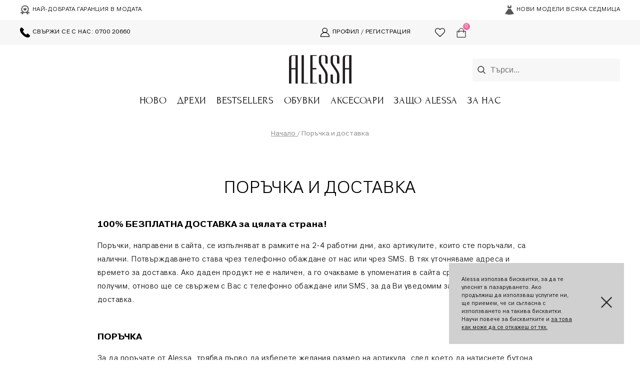

--- FILE ---
content_type: text/html; charset=UTF-8
request_url: https://alessa.bg/porchka-i-dostavka
body_size: 79001
content:
<!DOCTYPE html> <html lang="bg"> <head> <meta charset="utf-8" /> <base href="https://alessa.bg" /> <meta http-equiv="X-UA-Compatible" content="IE=edge" /> <meta name="viewport" content="width=device-width, initial-scale=1.0" />  <meta name="robots" content="index,follow" /> <link rel="canonical" href="https://alessa.bg/porchka-i-dostavka" />     <title>Поръчка и доставка — Alessa</title>  <meta name="description" content="Прочетете условията за поръчка и доставка на българския премиум моден лидер Alessa ♛ Ние предлагаме 100% безплатна доставка за всички продукти." /> <meta name="csrf-token" content="4NjWxDNZK0Gb2CekMsl0lPRxXashKdMjrQk5UbKA"/> <link rel="apple-touch-icon" sizes="57x57" href="https://alessa.bg/img/favicon/apple-icon-57x57.png"> <link rel="apple-touch-icon" sizes="60x60" href="https://alessa.bg/img/favicon/apple-icon-60x60.png"> <link rel="apple-touch-icon" sizes="72x72" href="https://alessa.bg/img/favicon/apple-icon-72x72.png"> <link rel="apple-touch-icon" sizes="76x76" href="https://alessa.bg/img/favicon/apple-icon-76x76.png"> <link rel="apple-touch-icon" sizes="114x114" href="https://alessa.bg/img/favicon/apple-icon-114x114.png"> <link rel="apple-touch-icon" sizes="120x120" href="https://alessa.bg/img/favicon/apple-icon-120x120.png"> <link rel="apple-touch-icon" sizes="144x144" href="https://alessa.bg/img/favicon/apple-icon-144x144.png"> <link rel="apple-touch-icon" sizes="152x152" href="https://alessa.bg/img/favicon/apple-icon-152x152.png"> <link rel="apple-touch-icon" sizes="180x180" href="https://alessa.bg/img/favicon/apple-icon-180x180.png"> <link rel="icon" type="image/png" sizes="192x192" href="https://alessa.bg/img/favicon/android-icon-192x192.png"> <link rel="icon" type="image/png" sizes="32x32" href="https://alessa.bg/img/favicon/favicon-32x32.png"> <link rel="icon" type="image/png" sizes="96x96" href="https://alessa.bg/img/favicon/favicon-96x96.png"> <link rel="icon" type="image/png" sizes="16x16" href="https://alessa.bg/img/favicon/favicon-16x16.png"> <meta name="msapplication-TileColor" content="#ffffff"> <meta name="msapplication-TileImage" content="https://alessa.bg/img/favicon/ms-icon-144x144.png"> <meta name="theme-color" content="#ffffff"> <meta property="og:url" content="https://alessa.bg/porchka-i-dostavka" /> <meta property="og:type" content="website" /> <meta property="og:locale" content="bg" /> <meta property="og:title" content="Поръчка и доставка"/> <meta property="og:description" content="Прочетете условията за поръчка и доставка на българския премиум моден лидер Alessa ♛ Ние предлагаме 100% безплатна доставка за всички продукти."/> <meta property="og:image" content="https://alessa.bg/backgrounds/original/DesktopAutumn.jpg"/> <meta property="og:site_name" content="Alessa" /> <meta name="twitter:card" content="summary" /> <meta name="twitter:title" content="Поръчка и доставка" /> <meta name="twitter:description" content="Прочетете условията за поръчка и доставка на българския премиум моден лидер Alessa ♛ Ние предлагаме 100% безплатна доставка за всички продукти." /> <meta name="twitter:image" content="https://alessa.bg/backgrounds/original/DesktopAutumn.jpg"/>  <script> !function(f,b,e,v,n,t,s){if(f.fbq)return;n=f.fbq=function(){n.callMethod? n.callMethod.apply(n,arguments):n.queue.push(arguments)};if(!f._fbq)f._fbq=n; n.push=n;n.loaded=!0;n.version='2.0';n.queue=[];t=b.createElement(e);t.async=!0; t.src=v;s=b.getElementsByTagName(e)[0];s.parentNode.insertBefore(t,s)}(window, document,'script','https://connect.facebook.net/en_US/fbevents.js'); fbq('init', '703555676439749'); fbq('track', 'PageView'); </script>   <link rel="preconnect" href="https://dev.visualwebsiteoptimizer.com" /> <script type='text/javascript' id='vwoCode'> window._vwo_code || (function() { var account_id=1145336, version=2.1, settings_tolerance=2000, hide_element='body', hide_element_style = 'opacity:0 !important;filter:alpha(opacity=0) !important;background:none !important;transition:none !important;', /* DO NOT EDIT BELOW THIS LINE */ f=false,w=window,d=document,v=d.querySelector('#vwoCode'),cK='_vwo_'+account_id+'_settings',cc={};try{var c=JSON.parse(localStorage.getItem('_vwo_'+account_id+'_config'));cc=c&&typeof c==='object'?c:{}}catch(e){}var stT=cc.stT==='session'?w.sessionStorage:w.localStorage;code={nonce:v&&v.nonce,library_tolerance:function(){return typeof library_tolerance!=='undefined'?library_tolerance:undefined},settings_tolerance:function(){return cc.sT||settings_tolerance},hide_element_style:function(){return'{'+(cc.hES||hide_element_style)+'}'},hide_element:function(){if(performance.getEntriesByName('first-contentful-paint')[0]){return''}return typeof cc.hE==='string'?cc.hE:hide_element},getVersion:function(){return version},finish:function(e){if(!f){f=true;var t=d.getElementById('_vis_opt_path_hides');if(t)t.parentNode.removeChild(t);if(e)(new Image).src='https://dev.visualwebsiteoptimizer.com/ee.gif?a='+account_id+e}},finished:function(){return f},addScript:function(e){var t=d.createElement('script');t.type='text/javascript';if(e.src){t.src=e.src}else{t.text=e.text}v&&t.setAttribute('nonce',v.nonce);d.getElementsByTagName('head')[0].appendChild(t)},load:function(e,t){var n=this.getSettings(),i=d.createElement('script'),r=this;t=t||{};if(n){i.textContent=n;d.getElementsByTagName('head')[0].appendChild(i);if(!w.VWO||VWO.caE){stT.removeItem(cK);r.load(e)}}else{var o=new XMLHttpRequest;o.open('GET',e,true);o.withCredentials=!t.dSC;o.responseType=t.responseType||'text';o.onload=function(){if(t.onloadCb){return t.onloadCb(o,e)}if(o.status===200||o.status===304){_vwo_code.addScript({text:o.responseText})}else{_vwo_code.finish('&e=loading_failure:'+e)}};o.onerror=function(){if(t.onerrorCb){return t.onerrorCb(e)}_vwo_code.finish('&e=loading_failure:'+e)};o.send()}},getSettings:function(){try{var e=stT.getItem(cK);if(!e){return}e=JSON.parse(e);if(Date.now()>e.e){stT.removeItem(cK);return}return e.s}catch(e){return}},init:function(){if(d.URL.indexOf('__vwo_disable__')>-1)return;var e=this.settings_tolerance();w._vwo_settings_timer=setTimeout(function(){_vwo_code.finish();stT.removeItem(cK)},e);var t;if(this.hide_element()!=='body'){t=d.createElement('style');var n=this.hide_element(),i=n?n+this.hide_element_style():'',r=d.getElementsByTagName('head')[0];t.setAttribute('id','_vis_opt_path_hides');v&&t.setAttribute('nonce',v.nonce);t.setAttribute('type','text/css');if(t.styleSheet)t.styleSheet.cssText=i;else t.appendChild(d.createTextNode(i));r.appendChild(t)}else{t=d.getElementsByTagName('head')[0];var i=d.createElement('div');i.style.cssText='z-index: 2147483647 !important;position: fixed !important;left: 0 !important;top: 0 !important;width: 100% !important;height: 100% !important;background: white !important;display: block !important;';i.setAttribute('id','_vis_opt_path_hides');i.classList.add('_vis_hide_layer');t.parentNode.insertBefore(i,t.nextSibling)}var o=window._vis_opt_url||d.URL,s='https://dev.visualwebsiteoptimizer.com/j.php?a='+account_id+'&u='+encodeURIComponent(o)+'&vn='+version;if(w.location.search.indexOf('_vwo_xhr')!==-1){this.addScript({src:s})}else{this.load(s+'&x=true')}}};w._vwo_code=code;code.init();})(); </script>    <link href="https://alessa.bg/css/style.min.css?ver=2026-01-23" rel="stylesheet" media="screen" />    <link href="https://alessa.bg/css/style-bg.min.css?ver=2026-01-23" rel="stylesheet" media="screen" />    <link href="https://alessa.bg/css/page.min.css?ver=2026-01-23" rel="stylesheet" media="screen" />       </head>  <body class="page-porchka-i-dostavka"> <header >   <div class="usps flex"> <div class="container big flex padded flex-center space-between"> <div class="flex"> <div class="usp"> <img alt="Значка" title="Значка" src="https://alessa.bg/img/header-guarantee.svg" /> НАЙ-ДОБРАТА ГАРАНЦИЯ В МОДАТА </div> </div> <div class="flex"> <div class="usp">  <img alt="Нови модели всяка седмица" title="Нови модели всяка седмица" width="18px" height="20px" src="https://alessa.bg/img/live-better-gray.png" srcset="https://alessa.bg/img/live-better-gray@2x.png 2x, https://alessa.bg/img/live-better-gray@3x.png 3x"> <span> Нови модели всяка седмица </span>  </div> </div> </div> </div>   <div class="account flex "> <div class="container big flex padded flex-center space-between ">  <div class="usp only-desktop flex-1"> <a class="usp" href="tel:+35970020660"> <img alt="Телефон" title="Телефон" src="https://alessa.bg/img/header-phone.svg" /> Свържи се с нас: 0700 20660 </a> </div>       <div class="flex ticker-content-container flex-1 ">  <div class="usp only-mobile header-texts">  <img alt="Нови модели всяка седмица" title="Нови модели всяка седмица" width="18px" height="20px" src="https://alessa.bg/img/live-better-gray.png" srcset="https://alessa.bg/img/live-better-gray@2x.png 2x, https://alessa.bg/img/live-better-gray@3x.png 3x">  <span> Нови модели всяка седмица </span> </div>   <div class="profile-link-wrapper"> <a class="profile usp only-desktop" href="javascript:Popup.open('login','default');"> <img alt="Профил" title="Профил" src="https://alessa.bg/img/header-user.svg" /> Профил / Регистрация </a>  </div>  <a class="header-favorites usp only-desktop" href="https://alessa.bg/favorites" > <img alt="Wishlist" title="Wishlist" src="https://alessa.bg/img/profile/heart.svg" /> <span style="display: none;" > 0 </span> </a> <a href="https://alessa.bg/checkout" class="cart-button usp only-desktop" action="https://alessa.bg/cart" added="https://alessa.bg/cart/added"> <img alt="Кошница" title="Кошница" src="https://alessa.bg/img/header-cart.svg" /> <span class=""> 0 </span>  </a> </div> </div> </div> </header> <div class="dimmer"></div> <nav class="header-menu"> <div class="flex flex-center container logo-search"> <div class="flex-1 menu-buttons flex"> <a href="javascript:;" class="menu-toggle flex flex-column"> <div class="menu-closed"> <div class="bar"></div> <div class="bar"></div> <div class="bar"></div> </div> <img alt="Меню" title="Меню" width="25px" height="25px" src="https://alessa.bg/img/header-close.svg" class="menu-open" /> </a> <a href="javascript:;" class="search-toggle"> <img alt="Лупа" title="Лупа" width="25px" height="25px" src="https://alessa.bg/img/header-search.svg" /> </a> </div> <div class="flex-1 logo flex flex-text-center"> <a href="https://alessa.bg" rel="home" class="logo" title="Alessa">  <div class="img"> <img alt="Лого" title="Лого" src="https://alessa.bg/img/logo.svg"alt="Alessa" /> </div>  </a> </div> <div class="flex-1 search flex"> <div class="suggester"> <a class="closer" href="javascript:;"> </a> <div class="search-input-container"> <img alt="Лупа" title="Лупа" src="https://alessa.bg/img/search.png" srcset="https://alessa.bg/img/search@2x.png 2x, https://alessa.bg/img/search@3x.png 3x" /> <input type="text" name="search" id="search-input" placeholder="Търси..." search-info="Натисни Enter, за да видиш всички резултати" autocomplete="off" url="https://alessa.bg/search" is-search="1"> </div> <div class="suggestions"> <div class="list"> </div> <div class="alert alert-info"> Нямаме нищо подобно на<b></b> </div> </div> </div> </div> <div class="flex-1 profile-mobile flex"> <a class="header-favorites usp " href="https://alessa.bg/favorites" > <img alt="Wishlist" title="Wishlist" src="https://alessa.bg/img/profile/heart.svg" /> <span style="display: none;" > 0 </span> </a> <a href="https://alessa.bg/checkout" class="cart-button usp " action="https://alessa.bg/cart" added="https://alessa.bg/cart/added"> <img alt="Кошница" title="Кошница" src="https://alessa.bg/img/header-cart.svg" /> <span class=""> 0 </span>  </a> </div> </div> <div class="menu flex flex-text-center container "> <div class="cart"></div>  <a href="javascript:Popup.open('login');" class="profile-summary"> <div class="btn btn-primary btn-flex"> Влез в профила си </div> </a>     <div class="menu-item-parent"> <a class="menu-item top-level " href="https://alessa.bg/new" > Ново </a>  </div>    <div class="menu-item-parent has-children all-clothes-menu"> <a class="menu-item top-level " href="https://alessa.bg/clothes" > Дрехи </a>   <div class="submenu"> <div class="container flex bleed break-mobile no-margin-mobile">   <div class="flex-1">     <div class="submenu-item  " > <a class="menu-item  bold-margin-top " href="https://alessa.bg/clothes" style=""> Всички дрехи </a>  <a class="menu-item view-all " href="https://alessa.bg/clothes"> Всички всички дрехи </a>  </div>     <div class="submenu-item has-subsubmenu " > <a class="menu-item with-children bold-margin-top " href="https://alessa.bg/jackets" style=""> Връхни Дрехи </a>  <a href="javascript:;" class="open-submenu"> </a>  <a class="menu-item view-all " href="https://alessa.bg/jackets"> Всички връхни дрехи </a>  <div class="subsubmenu"> <a class="menu-item view-all " href="https://alessa.bg/jackets"> Всички връхни дрехи </a>    <a class="menu-item " href="https://alessa.bg/winter-jackets" style=""> Зимни якета </a>      <a class="menu-item " href="https://alessa.bg/coats" style=""> Палта </a>      <a class="menu-item " href="https://alessa.bg/blazers" style=""> Блейзъри </a>      <a class="menu-item " href="https://alessa.bg/trench-coat" style=""> Тренч </a>      <a class="menu-item " href="https://alessa.bg/parka" style=""> Парка </a>      <a class="menu-item " href="https://alessa.bg/waistcoats" style=""> Жилетки </a>      <a class="menu-item " href="https://alessa.bg/autumn-jackets" style=""> Есенни якета </a>      <a class="menu-item " href="https://alessa.bg/leather-jackets" style=""> Кожени якета </a>      <a class="menu-item " href="https://alessa.bg/denim-jackets" style=""> Дънкови якета </a>      <a class="menu-item " href="https://alessa.bg/sport-jackets" style=""> Спортни якета </a>      <a class="menu-item " href="https://alessa.bg/spring-jackets" style=""> Пролетни якета </a>      <a class="menu-item " href="https://alessa.bg/bombers" style=""> Бомбър </a>      <a class="menu-item " href="https://alessa.bg/vests" style=""> Елеци </a>      <a class="menu-item " href="https://alessa.bg/kids-outerwear" style=""> Детски връхни </a>    </div>  </div>     <div class="submenu-item has-subsubmenu " > <a class="menu-item with-children bold-margin-top " href="https://alessa.bg/blouses" style=""> Блузи </a>  <a href="javascript:;" class="open-submenu"> </a>  <a class="menu-item view-all " href="https://alessa.bg/blouses"> Всички блузи </a>  <div class="subsubmenu"> <a class="menu-item view-all " href="https://alessa.bg/blouses"> Всички блузи </a>    <a class="menu-item " href="https://alessa.bg/sweaters" style=""> Пуловери </a>      <a class="menu-item " href="https://alessa.bg/polo-shirts" style=""> Поло </a>      <a class="menu-item " href="https://alessa.bg/bodysuit" style=""> Боди </a>      <a class="menu-item " href="https://alessa.bg/long-sleeve-blouses" style=""> Блузи с дълъг ръкав </a>      <a class="menu-item " href="https://alessa.bg/3-4-sleeve-blouses" style=""> Блузи с 3/4 ръкав </a>      <a class="menu-item " href="https://alessa.bg/one-sleeve-blouses" style=""> Блузи с един ръкав </a>      <a class="menu-item " href="https://alessa.bg/office-blouses" style=""> Офис блузи </a>      <a class="menu-item " href="https://alessa.bg/cotton-blouses" style=""> Блузи от памук </a>      <a class="menu-item " href="https://alessa.bg/boat-neck-blouse" style=""> Блуза-лодка </a>      <a class="menu-item " href="https://alessa.bg/lace-blouses" style=""> Дантелени блузи </a>      <a class="menu-item " href="https://alessa.bg/short-blouses" style=""> Къси блузи </a>      <a class="menu-item " href="https://alessa.bg/kids-blouses" style=""> Детски блузи </a>    </div>  </div>     <div class="submenu-item has-subsubmenu " > <a class="menu-item with-children bold-margin-top " href="https://alessa.bg/sweaters" style=""> Пуловери </a>  <a href="javascript:;" class="open-submenu"> </a>  <a class="menu-item view-all " href="https://alessa.bg/sweaters"> Всички пуловери </a>  <div class="subsubmenu"> <a class="menu-item view-all " href="https://alessa.bg/sweaters"> Всички пуловери </a>    <a class="menu-item " href="https://alessa.bg/polo-shirts" style=""> Поло </a>      <a class="menu-item " href="https://alessa.bg/sweaters-fine-knit" style=""> Фино плетиво </a>      <a class="menu-item " href="https://alessa.bg/thick-sweaters" style=""> Плътни пуловери </a>      <a class="menu-item " href="https://alessa.bg/wool-sweaters" style=""> Вълнени пуловери </a>      <a class="menu-item " href="https://alessa.bg/short-sweaters" style=""> Къси пуловери </a>      <a class="menu-item " href="https://alessa.bg/alessa-mini-sweaters" style=""> Детски пуловери </a>    </div>  </div>     <div class="submenu-item has-subsubmenu " > <a class="menu-item with-children bold-margin-top " href="https://alessa.bg/knitted" style=""> Плетиво </a>  <a href="javascript:;" class="open-submenu"> </a>  <a class="menu-item view-all " href="https://alessa.bg/knitted"> Всички плетиво </a>  <div class="subsubmenu"> <a class="menu-item view-all " href="https://alessa.bg/knitted"> Всички плетива </a>    <a class="menu-item " href="https://alessa.bg/sweaters" style=""> Пуловери </a>      <a class="menu-item " href="https://alessa.bg/waistcoats" style=""> Жилетки </a>      <a class="menu-item " href="https://alessa.bg/polo-shirts" style=""> Поло </a>      <a class="menu-item " href="https://alessa.bg/knit-pants" style=""> Панталони </a>      <a class="menu-item " href="https://alessa.bg/knit-dresses" style=""> Рокли </a>      <a class="menu-item " href="https://alessa.bg/knit-skirts" style=""> Поли </a>      <a class="menu-item " href="https://alessa.bg/knit-tops" style=""> Топове </a>      <a class="menu-item " href="https://alessa.bg/knit-crop-tops" style=""> Кроп топове </a>      <a class="menu-item " href="https://alessa.bg/scarves" style=""> Шалове </a>      <a class="menu-item " href="https://alessa.bg/knit-hats" style=""> Шапки </a>      <a class="menu-item " href="https://alessa.bg/knit-kids" style=""> Детски плетива </a>    </div>  </div>     <div class="submenu-item has-subsubmenu " > <a class="menu-item with-children bold-margin-top " href="https://alessa.bg/pants" style=""> Панталони </a>  <a href="javascript:;" class="open-submenu"> </a>  <a class="menu-item view-all " href="https://alessa.bg/pants"> Всички панталони </a>  <div class="subsubmenu"> <a class="menu-item view-all " href="https://alessa.bg/pants"> Всички панталони </a>    <a class="menu-item " href="https://alessa.bg/jeans" style=""> Дънки </a>      <a class="menu-item " href="https://alessa.bg/wedges" style=""> Клинове </a>      <a class="menu-item " href="https://alessa.bg/leather-wedges" style=""> Кожени клинове </a>      <a class="menu-item " href="https://alessa.bg/knit-pants" style=""> Панталони от плетиво </a>      <a class="menu-item " href="https://alessa.bg/pants-high-waist" style=""> Панталони с висока талия </a>      <a class="menu-item " href="https://alessa.bg/elegant-pants" style=""> Елегантни панталони </a>      <a class="menu-item " href="https://alessa.bg/casual-pants" style=""> Ежедневни панталони </a>      <a class="menu-item " href="https://alessa.bg/sport-pants" style=""> Спортни панталони </a>      <a class="menu-item " href="https://alessa.bg/wide-leg-pants" style=""> Панталони с широк крачол </a>      <a class="menu-item " href="https://alessa.bg/office-pants" style=""> Офис панталони </a>      <a class="menu-item " href="https://alessa.bg/pant-skirts" style=""> Пола-панталон </a>      <a class="menu-item " href="https://alessa.bg/short-pants" style=""> Къси панталони </a>      <a class="menu-item " href="https://alessa.bg/baby-pants-wedges" style=""> Детски панталони и клинове </a>    </div>  </div>     <div class="submenu-item has-subsubmenu " > <a class="menu-item with-children bold-margin-top " href="https://alessa.bg/dresses" style=""> Рокли </a>  <a href="javascript:;" class="open-submenu"> </a>  <a class="menu-item view-all " href="https://alessa.bg/dresses"> Всички рокли </a>  <div class="subsubmenu"> <a class="menu-item view-all " href="https://alessa.bg/dresses"> Всички рокли </a>    <a class="menu-item " href="https://alessa.bg/formal-dresses" style=""> Официални рокли </a>      <a class="menu-item " href="https://alessa.bg/everyday-dresses" style=""> Ежедневни рокли </a>      <a class="menu-item " href="https://alessa.bg/elegant-dresses" style=""> Елегантни рокли </a>      <a class="menu-item " href="https://alessa.bg/winter-dresses" style=""> Зимни рокли </a>      <a class="menu-item " href="https://alessa.bg/office-dresses" style=""> Офис рокли </a>      <a class="menu-item " href="https://alessa.bg/dresses-shirts" style=""> Рокли-ризи </a>      <a class="menu-item " href="https://alessa.bg/body-dresses" style=""> Рокли по тялото </a>      <a class="menu-item " href="https://alessa.bg/short-dresses" style=""> Къси рокли </a>      <a class="menu-item " href="https://alessa.bg/medium-dresses" style=""> Средна дължина рокли </a>      <a class="menu-item " href="https://alessa.bg/long-dresses" style=""> Дълги рокли </a>      <a class="menu-item " href="https://alessa.bg/dresses-ruffles" style=""> Ruffles </a>      <a class="menu-item " href="https://alessa.bg/dresses-coctail" style=""> Коктейлни </a>      <a class="menu-item " href="https://alessa.bg/lace-dresses" style=""> Дантелени рокли </a>      <a class="menu-item " href="https://alessa.bg/summer-dresses" style=""> Летни рокли </a>      <a class="menu-item " href="https://alessa.bg/dresses-pregnant" style=""> Рокли за бременни </a>      <a class="menu-item " href="https://alessa.bg/knit-dresses" style=""> Рокли от плетиво </a>      <a class="menu-item " href="https://alessa.bg/denim-dresses" style=""> Рокли от деним </a>      <a class="menu-item " href="https://alessa.bg/cotton-dresses" style=""> Рокли от памук </a>      <a class="menu-item " href="https://alessa.bg/satin-dresses" style=""> Рокли от сатен </a>      <a class="menu-item " href="https://alessa.bg/sequin-dresses" style=""> Рокли с пайети </a>      <a class="menu-item " href="https://alessa.bg/beach-dresses" style=""> Плажни рокли </a>      <a class="menu-item " href="https://alessa.bg/baby-dresses" style=""> Детски рокли </a>    </div>  </div>     <div class="submenu-item has-subsubmenu " > <a class="menu-item with-children bold-margin-top " href="https://alessa.bg/tops" style=""> Топове и тениски </a>  <a href="javascript:;" class="open-submenu"> </a>  <a class="menu-item view-all " href="https://alessa.bg/tops"> Всички топове и тениски </a>  <div class="subsubmenu"> <a class="menu-item view-all " href="https://alessa.bg/tops"> Всички топове и тениски </a>    <a class="menu-item " href="https://alessa.bg/knit-tops" style=""> Топове от плетиво </a>      <a class="menu-item " href="https://alessa.bg/knit-crop-tops" style=""> Кроп-топове от плетиво </a>      <a class="menu-item " href="https://alessa.bg/t-shirts" style=""> Тениски </a>      <a class="menu-item " href="https://alessa.bg/tops-new" style=""> Топове </a>      <a class="menu-item " href="https://alessa.bg/crop-tops" style=""> Кроп-топове </a>      <a class="menu-item " href="https://alessa.bg/alessa-mini-tops" style=""> Детски топове </a>    </div>  </div>     <div class="submenu-item has-subsubmenu " > <a class="menu-item with-children bold-margin-top " href="https://alessa.bg/overalls" style=""> Гащеризони </a>  <a href="javascript:;" class="open-submenu"> </a>  <a class="menu-item view-all " href="https://alessa.bg/overalls"> Всички гащеризони </a>  <div class="subsubmenu"> <a class="menu-item view-all " href="https://alessa.bg/overalls"> Всички гащеризони </a>    <a class="menu-item " href="https://alessa.bg/evening-jumpsuits" style=""> Вечерни гащеризони </a>      <a class="menu-item " href="https://alessa.bg/casual-jumpsuits" style=""> Ежедневни гащеризони </a>      <a class="menu-item " href="https://alessa.bg/long-jumpsuits" style=""> Дълги гащеризони </a>      <a class="menu-item " href="https://alessa.bg/short-jumpsuits" style=""> Къси гащеризони </a>    </div>  </div>     <div class="submenu-item  " > <a class="menu-item  bold-margin-top " href="https://alessa.bg/blazers" style=""> Блейзъри </a>  <a class="menu-item view-all " href="https://alessa.bg/blazers"> Всички блейзъри </a>  </div>     <div class="submenu-item  " > <a class="menu-item  bold-margin-top " href="https://alessa.bg/shirts" style=""> Ризи </a>  <a class="menu-item view-all " href="https://alessa.bg/shirts"> Всички ризи </a>  </div>     <div class="submenu-item has-subsubmenu " > <a class="menu-item with-children bold-margin-top " href="https://alessa.bg/skirts" style=""> Поли </a>  <a href="javascript:;" class="open-submenu"> </a>  <a class="menu-item view-all " href="https://alessa.bg/skirts"> Всички поли </a>  <div class="subsubmenu"> <a class="menu-item view-all " href="https://alessa.bg/skirts"> Всички поли </a>    <a class="menu-item " href="https://alessa.bg/knit-skirts" style=""> Поли от плетиво </a>      <a class="menu-item " href="https://alessa.bg/denim-skirts" style=""> Дънкови поли </a>      <a class="menu-item " href="https://alessa.bg/pant-skirts" style=""> Пола-панталон </a>      <a class="menu-item " href="https://alessa.bg/office-skirts" style=""> Офис поли </a>      <a class="menu-item " href="https://alessa.bg/long-skirts" style=""> Дълги поли </a>      <a class="menu-item " href="https://alessa.bg/midi-skirts" style=""> Средна дължина поли </a>      <a class="menu-item " href="https://alessa.bg/short-skirts" style=""> Къси поли </a>      <a class="menu-item " href="https://alessa.bg/skirt-accessory" style=""> Пола-аксесоар </a>      <a class="menu-item " href="https://alessa.bg/tulle-skirt" style=""> Пола-пачка </a>      <a class="menu-item " href="https://alessa.bg/beach-skirts" style=""> Плажни поли </a>      <a class="menu-item " href="https://alessa.bg/baby-skirts" style=""> Детски поли </a>    </div>  </div>     <div class="submenu-item has-subsubmenu " > <a class="menu-item with-children bold-margin-top " href="https://alessa.bg/office" style=""> Офис </a>  <a href="javascript:;" class="open-submenu"> </a>  <a class="menu-item view-all " href="https://alessa.bg/office"> Всички офис </a>  <div class="subsubmenu"> <a class="menu-item view-all " href="https://alessa.bg/office"> Всички офис </a>    <a class="menu-item " href="https://alessa.bg/blazers" style=""> Блейзъри </a>      <a class="menu-item " href="https://alessa.bg/office-skirts" style=""> Офис поли </a>      <a class="menu-item " href="https://alessa.bg/office-dresses" style=""> Офис рокли </a>      <a class="menu-item " href="https://alessa.bg/office-shirts" style=""> Офис ризи </a>      <a class="menu-item " href="https://alessa.bg/office-blouses" style=""> Офис блузи </a>      <a class="menu-item " href="https://alessa.bg/office-outerwear" style=""> Офис връхни </a>      <a class="menu-item " href="https://alessa.bg/office-coats" style=""> Офис палта </a>      <a class="menu-item " href="https://alessa.bg/office-pants" style=""> Офис панталони </a>      <a class="menu-item " href="https://alessa.bg/office-knit" style=""> Офис плетиво </a>    </div>  </div>     <div class="submenu-item  " > <a class="menu-item  bold-margin-top " href="https://alessa.bg/boucle" style=""> Букле </a>  <a class="menu-item view-all " href="https://alessa.bg/boucle"> Всички букле </a>  </div>     <div class="submenu-item has-subsubmenu " > <a class="menu-item with-children bold-margin-top " href="https://alessa.bg/denim" style=""> Деним </a>  <a href="javascript:;" class="open-submenu"> </a>  <a class="menu-item view-all " href="https://alessa.bg/denim"> Всички деним </a>  <div class="subsubmenu"> <a class="menu-item view-all " href="https://alessa.bg/denim"> Всички деним </a>    <a class="menu-item " href="https://alessa.bg/jeans" style=""> Дънки </a>      <a class="menu-item " href="https://alessa.bg/denim-slim" style=""> Slim </a>      <a class="menu-item " href="https://alessa.bg/denim-long" style=""> Дълги дънки </a>      <a class="menu-item " href="https://alessa.bg/denim-wide-leg" style=""> Дънки с широк крачол </a>      <a class="menu-item " href="https://alessa.bg/denim-jackets" style=""> Дънкови якета </a>      <a class="menu-item " href="https://alessa.bg/denim-dresses" style=""> Рокли </a>      <a class="menu-item " href="https://alessa.bg/denim-skirts" style=""> Поли </a>      <a class="menu-item " href="https://alessa.bg/denim-short" style=""> Къси дънки </a>      <a class="menu-item " href="https://alessa.bg/denim-crop-tops" style=""> Кроп-топове </a>      <a class="menu-item " href="https://alessa.bg/denim-kids" style=""> Детски от деним </a>      <a class="menu-item " href="https://alessa.bg/denim-shoes" style=""> Обувки </a>      <a class="menu-item " href="https://alessa.bg/denim-bags" style=""> Чанти </a>      <a class="menu-item " href="https://alessa.bg/denim-belts" style=""> Колани </a>    </div>  </div>     <div class="submenu-item has-subsubmenu " > <a class="menu-item with-children bold-margin-top " href="https://alessa.bg/beach" style=""> Бански </a>  <a href="javascript:;" class="open-submenu"> </a>  <a class="menu-item view-all " href="https://alessa.bg/beach"> Всички бански </a>  <div class="subsubmenu"> <a class="menu-item view-all " href="https://alessa.bg/beach"> Всички бански </a>    <a class="menu-item " href="https://alessa.bg/swimsuit-set" style=""> Цял бански </a>      <a class="menu-item " href="https://alessa.bg/swimsuit-top" style=""> Горнище на бански </a>      <a class="menu-item " href="https://alessa.bg/bikini" style=""> Бикини </a>      <a class="menu-item " href="https://alessa.bg/swimsuit-high-waist" style=""> Бански с висока талия </a>      <a class="menu-item " href="https://alessa.bg/beachwear" style=""> Плажно облекло </a>      <a class="menu-item " href="https://alessa.bg/baby-swimsuites" style=""> Детски бански </a>      <a class="menu-item " href="https://alessa.bg/beach-bags" style=""> Плажни чанти </a>      <a class="menu-item " href="https://alessa.bg/slippers" style=""> Чехли </a>      <a class="menu-item " href="https://alessa.bg/towels" style=""> Плажни хавлии </a>      <a class="menu-item " href="https://alessa.bg/beach-hats" style=""> Плажни шапки </a>    </div>  </div>     <div class="submenu-item  " > <a class="menu-item  bold-margin-top " href="https://alessa.bg/morano" style=""> Morano </a>  <a class="menu-item view-all " href="https://alessa.bg/morano"> Всички morano </a>  </div>     <div class="submenu-item  " > <a class="menu-item  bold-margin-top " href="https://alessa.bg/active" style=""> Active </a>  <a class="menu-item view-all " href="https://alessa.bg/active"> Всички active </a>  </div>     <div class="submenu-item has-subsubmenu " > <a class="menu-item with-children bold-margin-top " href="https://alessa.bg/sleep" style=""> Sleep in Style </a>  <a href="javascript:;" class="open-submenu"> </a>  <a class="menu-item view-all " href="https://alessa.bg/sleep"> Всички sleep in style </a>  <div class="subsubmenu"> <a class="menu-item view-all " href="https://alessa.bg/sleep"> Всички sleep in style </a>    <a class="menu-item " href="https://alessa.bg/nightgrowns" style=""> Нощници </a>      <a class="menu-item " href="https://alessa.bg/satin-pajamas" style=""> Сатенени пижами </a>      <a class="menu-item " href="https://alessa.bg/plush-pajamas" style=""> Плюшени пижами </a>      <a class="menu-item " href="https://alessa.bg/cotton-pajamas" style=""> Памучни пижами </a>    </div>  </div>     <div class="submenu-item has-subsubmenu " > <a class="menu-item with-children bold-margin-top " href="https://alessa.bg/kids" style=""> Alessa Mini </a>  <a href="javascript:;" class="open-submenu"> </a>  <a class="menu-item view-all " href="https://alessa.bg/kids"> Всички alessa mini </a>  <div class="subsubmenu"> <a class="menu-item view-all " href="https://alessa.bg/kids"> Всички alessa mini </a>    <a class="menu-item " href="https://alessa.bg/baby-jackets" style=""> Детски якета </a>      <a class="menu-item " href="https://alessa.bg/baby-blouses-vests" style=""> Детски блузи и жилетки </a>      <a class="menu-item " href="https://alessa.bg/baby-pants-wedges" style=""> Детски панталони и клинове </a>      <a class="menu-item " href="https://alessa.bg/baby-bodies" style=""> Детски бодита </a>      <a class="menu-item " href="https://alessa.bg/rompers" style=""> Ромпъри </a>      <a class="menu-item " href="https://alessa.bg/denim-kids" style=""> Детски от деним </a>      <a class="menu-item " href="https://alessa.bg/baby-dresses" style=""> Детски рокли </a>      <a class="menu-item " href="https://alessa.bg/baby-skirts" style=""> Детски поли </a>      <a class="menu-item " href="https://alessa.bg/baby-shirts" style=""> Детски тениски </a>      <a class="menu-item " href="https://alessa.bg/baby-swimsuites" style=""> Детски бански </a>      <a class="menu-item " href="https://alessa.bg/baby-accessories" style=""> Детски аксесоари </a>    </div>  </div>     <div class="submenu-item  " > <a class="menu-item  bold-margin-top " href="https://alessa.bg/mama-mini" style=""> Mama &amp; Mini </a>  <a class="menu-item view-all " href="https://alessa.bg/mama-mini"> Всички mama &amp; mini </a>  </div>     <div class="submenu-item  " > <a class="menu-item  bold-margin-top " href="https://alessa.bg/clothes-pregnant" style=""> Дрехи за бременни </a>  <a class="menu-item view-all " href="https://alessa.bg/clothes-pregnant"> Всички дрехи за бременни </a>  </div>     <div class="submenu-item  " > <a class="menu-item  bold-margin-top " href="https://alessa.bg/old-money" style=""> Old money / basics </a>  <a class="menu-item view-all " href="https://alessa.bg/old-money"> Всички old money / basics </a>  </div>     <div class="submenu-item  " > <a class="menu-item  bold-margin-top " href="https://alessa.bg/prints" style=""> Принтове </a>  <a class="menu-item view-all " href="https://alessa.bg/prints"> Всички принтове </a>  </div>   </div>    <div class="flex-1"> </div>   <div class="flex-1"> </div>   <div class="flex-2 menu-features"> <div class="menu-features-title"> Подбрано за теб </div> <div class="flex bleed"> <a class="flex-1" href="https://alessa.bg/blouses"> <img class="image" src="https://cdn.alessa.bg/backgrounds/original/BluziNavx.jpg"/> <span class="img-info"> Пленителни блузи </span> </a> <a class="flex-1" href="https://alessa.bg/skirts"> <img class="image" src="https://cdn.alessa.bg/backgrounds/original/Polinavx.jpg"/> <span class="img-info"> Разкошни поли </span> </a> </div> <div class="flex bleed second-row"> <a class="flex-1" href="https://alessa.bg/jeans"> <img class="image" src="https://cdn.alessa.bg/backgrounds/original/DankiNav.jpg"/> <span class="img-info"> Съвършени дънки </span> </a> <a class="flex-1" href="https://alessa.bg/dresses"> <img class="image" src="https://cdn.alessa.bg/backgrounds/original/RokliNavxxx.jpg"/> <span class="img-info"> Изкусителни рокли </span> </a> <a class="flex-1" href="https://alessa.bg/tops"> <img class="image" src="https://cdn.alessa.bg/backgrounds/original/Topsnav.jpg"/> <span class="img-info"> Женствени топове </span> </a> </div> </div>  </div> </div>  </div>    <div class="menu-item-parent has-children"> <a class="menu-item top-level " href="https://alessa.bg/bestsellers" > Bestsellers </a>   <div class="submenu"> <div class="container flex bleed break-mobile no-margin-mobile">   <div class="flex-1">     <div class="submenu-item  " > <a class="menu-item   " href="https://alessa.bg/bestsellers" style=""> Bestsellers </a>  <a class="menu-item view-all " href="https://alessa.bg/bestsellers"> Всички bestsellers </a>  </div>         </div>  <div class="flex-1">        <div class="submenu-item  " > <a class="menu-item   " href="https://alessa.bg/back" style=""> Отново налични </a>  <a class="menu-item view-all " href="https://alessa.bg/back"> Всички отново налични </a>  </div>      </div>  <div class="flex-1">           <div class="submenu-item  " > <a class="menu-item   " href="https://alessa.bg/lastchance" style=""> Последни бройки </a>  <a class="menu-item view-all " href="https://alessa.bg/lastchance"> Всички последни бройки </a>  </div>   </div>   </div> </div>  </div>    <div class="menu-item-parent has-children"> <a class="menu-item top-level " href="https://alessa.bg/shoes" > Обувки </a>   <div class="submenu"> <div class="container flex bleed break-mobile no-margin-mobile">   <div class="flex-1">     <div class="submenu-item  " > <a class="menu-item   " href="https://alessa.bg/shoes" style=""> Обувки </a>  <a class="menu-item view-all " href="https://alessa.bg/shoes"> Всички обувки </a>  </div>               </div>  <div class="flex-1">        <div class="submenu-item  " > <a class="menu-item   " href="https://alessa.bg/sandals" style=""> Сандали и чехли </a>  <a class="menu-item view-all " href="https://alessa.bg/sandals"> Всички сандали и чехли </a>  </div>            </div>  <div class="flex-1">           <div class="submenu-item  " > <a class="menu-item   " href="https://alessa.bg/highboots" style=""> Чизми и Ботуши </a>  <a class="menu-item view-all " href="https://alessa.bg/highboots"> Всички чизми и ботуши </a>  </div>         </div>  <div class="flex-1">              <div class="submenu-item  " > <a class="menu-item   " href="https://alessa.bg/boots" style=""> Кубинки и боти </a>  <a class="menu-item view-all " href="https://alessa.bg/boots"> Всички кубинки и боти </a>  </div>      </div>  <div class="flex-1">                 <div class="submenu-item  " > <a class="menu-item   " href="https://alessa.bg/sneakers" style=""> Маратонки </a>  <a class="menu-item view-all " href="https://alessa.bg/sneakers"> Всички маратонки </a>  </div>   </div>   </div> </div>  </div>    <div class="menu-item-parent has-children"> <a class="menu-item top-level " href="https://alessa.bg/accessories" > Аксесоари </a>   <div class="submenu"> <div class="container flex bleed break-mobile no-margin-mobile">   <div class="flex-1">     <div class="submenu-item  " > <a class="menu-item   " href="https://alessa.bg/accessories" style=""> Аксесоари </a>  <a class="menu-item view-all " href="https://alessa.bg/accessories"> Всички аксесоари </a>  </div>     <div class="submenu-item  " > <a class="menu-item   " href="https://alessa.bg/towels" style=""> Плажни кърпи </a>  <a class="menu-item view-all " href="https://alessa.bg/towels"> Всички плажни кърпи </a>  </div>     <div class="submenu-item  " > <a class="menu-item   " href="https://alessa.bg/hairbands" style=""> Ленти за коса </a>  <a class="menu-item view-all " href="https://alessa.bg/hairbands"> Всички ленти за коса </a>  </div>                                          </div>  <div class="flex-1">              <div class="submenu-item  " > <a class="menu-item   " href="https://alessa.bg/scrunchies" style=""> Скрънчита </a>  <a class="menu-item view-all " href="https://alessa.bg/scrunchies"> Всички скрънчита </a>  </div>     <div class="submenu-item  " > <a class="menu-item   " href="https://alessa.bg/bracelets" style=""> Гривни </a>  <a class="menu-item view-all " href="https://alessa.bg/bracelets"> Всички гривни </a>  </div>     <div class="submenu-item  " > <a class="menu-item   " href="https://alessa.bg/belts" style=""> Колани </a>  <a class="menu-item view-all " href="https://alessa.bg/belts"> Всички колани </a>  </div>                                 </div>  <div class="flex-1">                       <div class="submenu-item  " > <a class="menu-item   " href="https://alessa.bg/chokers" style=""> Чоукъри </a>  <a class="menu-item view-all " href="https://alessa.bg/chokers"> Всички чоукъри </a>  </div>     <div class="submenu-item  " > <a class="menu-item   " href="https://alessa.bg/bags" style=""> Чанти </a>  <a class="menu-item view-all " href="https://alessa.bg/bags"> Всички чанти </a>  </div>     <div class="submenu-item  " > <a class="menu-item   " href="https://alessa.bg/giftcards" style=""> Подаръчни ваучери </a>  <a class="menu-item view-all " href="https://alessa.bg/giftcards"> Всички подаръчни ваучери </a>  </div>                        </div>  <div class="flex-1">                                <div class="submenu-item  " > <a class="menu-item   " href="https://alessa.bg/sleepmasks" style=""> Маски за сън </a>  <a class="menu-item view-all " href="https://alessa.bg/sleepmasks"> Всички маски за сън </a>  </div>     <div class="submenu-item  " > <a class="menu-item   " href="https://alessa.bg/socks" style=""> Чорапи </a>  <a class="menu-item view-all " href="https://alessa.bg/socks"> Всички чорапи </a>  </div>     <div class="submenu-item  " > <a class="menu-item   " href="https://alessa.bg/scarves" style=""> Шалове </a>  <a class="menu-item view-all " href="https://alessa.bg/scarves"> Всички шалове </a>  </div>               </div>  <div class="flex-1">                                         <div class="submenu-item  " > <a class="menu-item   " href="https://alessa.bg/hats" style=""> Шапки </a>  <a class="menu-item view-all " href="https://alessa.bg/hats"> Всички шапки </a>  </div>     <div class="submenu-item  " > <a class="menu-item   " href="https://alessa.bg/travel_bags" style=""> Несесери </a>  <a class="menu-item view-all " href="https://alessa.bg/travel_bags"> Всички несесери </a>  </div>     <div class="submenu-item  " > <a class="menu-item   " href="https://alessa.bg/tiaras" style=""> Тиари </a>  <a class="menu-item view-all " href="https://alessa.bg/tiaras"> Всички тиари </a>  </div>     <div class="submenu-item  " > <a class="menu-item   " href="https://alessa.bg/baby-accessories" style=""> Детски аксесоари </a>  <a class="menu-item view-all " href="https://alessa.bg/baby-accessories"> Всички детски аксесоари </a>  </div>   </div>   </div> </div>  </div>    <div class="menu-item-parent"> <a class="menu-item top-level " href="https://alessa.bg/zashcho-alessa" > Защо Alessa </a>  </div>    <div class="menu-item-parent"> <a class="menu-item top-level " href="https://alessa.bg/za-nas" > За Нас </a>  </div>   <div class="about flex bleed"> <a class="flex-1 about-item" href="https://alessa.bg/za-nas"> <img src="https://alessa.bg/img/mobile-menu-mimi.jpg" /> <div class="about-text"> Историята на Мими&Мая </div> </a> <a class="flex-1 about-item stamp-item" href="https://alessa.bg/zashcho-alessa"> <img class="stamp" src="https://alessa.bg/img/header-stamp.svg" /> <div class="stamp-title"> НАЙ-ДОБРАТА ГАРАНЦИЯ В МОДАТА </div> <div class="flex flex-text-center"> <ul> <li> <span class="check-icon"> <img src="https://alessa.bg/img/check.png" srcset="https://alessa.bg/img/check@2x.png 2x, https://alessa.bg/img/check@3x.png 3x" /> </span> Безплатна доставка </li> <li> <span class="check-icon"> <img src="https://alessa.bg/img/check.png" srcset="https://alessa.bg/img/check@2x.png 2x, https://alessa.bg/img/check@3x.png 3x" /> </span> До живот размисъл </li> <li> <span class="check-icon"> <img src="https://alessa.bg/img/check.png" srcset="https://alessa.bg/img/check@2x.png 2x, https://alessa.bg/img/check@3x.png 3x" /> </span> По-красиви на живо </li>  <li> <span class="check-icon"> <img src="https://alessa.bg/img/check.png" srcset="https://alessa.bg/img/check@2x.png 2x, https://alessa.bg/img/check@3x.png 3x" /> </span> Преглед и тест </li>  </ul> </div> </a> </div> </div>     <div class="new-feature-reminder for-favorite flex flex-center" url="https://alessa.bg/favorite-login-reminder"> <a href="javascript:Popup.open('login');"> Продуктът е добавен в любими.<br />
Влез в профила си, за да го запазиш. </a> </div>  </nav>  <div class="container big breadcrumbs tm-ta-center" itemprop="breadcrumb" itemscope="" itemtype="http://schema.org/BreadcrumbList"> <span itemprop="itemListElement" itemscope itemtype="https://schema.org/ListItem"> <meta itemprop="position" content="0" /> <a href="https://alessa.bg" class="home" itemprop="item"> <span itemprop="name">Начало</span> </a> </span> <span class="right-arrow">/</span> <span itemprop="itemListElement" itemscope itemtype="https://schema.org/ListItem"> <meta itemprop="position" content="1" /> <span itemprop="name" resource="https://alessa.bg/porchka-i-dostavka">Поръчка и доставка</span> </span> </div>  <div class="container standard page-container">  <h1>Поръчка и доставка</h1> <div class="padded"><h2 class="tm-fs-18 tm-fw-b tm-mb-20">100% БЕЗПЛАТНА ДОСТАВКA за цялата страна!</h2>
<ol>
<li>
<p>Поръчки, направени в сайта, се изпълняват в рамките на 2-4 работни дни, ако артикулите, които сте поръчали, са налични. Потвърждаването става чрез телефонно обаждане от нас или чрез SMS. В тях уточняваме адреса и времето за доставка. Ако даден продукт не е наличен, а го очакваме в упоменатия в сайта срок, то след като го получим, отново ще се свържем с Вас с телефонно обаждане или SMS, за да Ви уведомим за предстоящата доставка.</p>
</li>
</ol>
<br />
<ol>
<li class="p1" style="font: 400 13px 'Helvetica Neue'; color: #000000;">&nbsp;</li>
</ol>
<h2 class="tm-fs-18 tm-fw-b tm-mb-20">ПОРЪЧКА</h2>
<ol>
<li>
<p>За да поръчате от Alessa, трябва първо да изберете желания размер на артикула, след което да натиснете бутона "Грабни сега" или "Поръчай с един клик". Прегледайте съдържанието на кошницата, която се намира в горния десен ъгъл на сайта, и натиснете бутона "Безрискова поръчка". След като го направите, трябва да изберете един от трите начина на плащане: наложен платеж - плащане при доставка, с карта или чрез PayPal.</p>
</li>
</ol>
<br />
<h3 class="tm-fs-18 tm-fw-b tm-mb-20"><br />ДОСТАВКА</h3>
<ol>
<li>
<p>Доставката при поръчка от Alessa на територията на България е напълно безплатна до офис или точен адрес с куриерска фирма Speedy. Ако Вие желаете да я доставим до офис на Еконт, а не чрез куриерската фирма, с която работим, то доставката се заплаща от клиента. След като сме приели Вашата поръчка и сме уточнили подробностите около нея, ние ще Ви изпратим желаните артикули, ако са налични, в рамките на 2-4 работни дни. Това е стандартният срок, като изключваме първата седмица след кампании - намаление или колекция. Тогава този срок е по-дълъг и е упоменат на последната страница от поръчката Ви. Ако очакваме продуктите да бъдат налични в определения в сайта срок за наличност, то след като ги получим, ще се свържем отново с Вас чрез телефонно обаждане или SMS.</p>
</li>
<li>
<p>Alessa си запазва правото да преразгледа условията за безплатна доставка и връщане при установяване на прекомерен брой върнати или отказани поръчки от страна на потребителя. В такива случаи Alessa може да наложи такса за доставка или да ограничи достъпа до определени услуги след предварително уведомление до потребителя.</p>
</li>
<li>
<h3 class="tm-fs-18 tm-fw-b tm-mb-20" style="color: #000000; font-style: normal; font-variant-ligatures: normal; font-variant-caps: normal; font-family: StudioSans, sans-serif;">МЕЖДУНАРОДНИ ДОСТАВКИ</h3>
<p>Пратки, изпращани в страни извън ЕС, подлежат на облагане с мита и такси, определени от страната - получател, които не са включени в доставката. Калкулирането на митата зависи от облагаемата стойност на пратката. Получателят е длъжен да заплати входящите мита и такси, които съответните органи определят. Alessa.bg не може да конкретизира или заплати тези такси.</p>
<p><span style="color: #000000; font-family: StudioSans, sans-serif; font-size: 16px; font-style: normal; font-variant-ligatures: normal; font-variant-caps: normal; font-weight: 300; letter-spacing: 0.45px;">При DHL вносните мита и такси могат да бъдат заплатени в брой на куриера при доставка на пратката или през онлайн портала за плащане, посредством линка, който ще получите в текстово съобщение или имейл. Плащанията към DHL могат да бъдат направени с дебитна или кредитна карта (VISA и MasterCard).</span></p>
<p><span style="color: #000000; font-family: StudioSans, sans-serif; font-size: 16px; font-style: normal; font-variant-ligatures: normal; font-variant-caps: normal; font-weight: 300; letter-spacing: 0.45px;">В случай на отказ от страна на получателя да заплати дължимите митнически такси за поръчката си на етап, в който тя вече е извън територията на България, и се наложи връщане на пратката обратно, Alessa.bg си запазва правото да удържи от стойността за възстановяне към клиента възникналите допълнително разходи за връщането на пратката обратно в страната</span></p>
</li>
<li>&nbsp;</li>
</ol></div> </div>        <div class="modal" id="login"> <div class="popup"> <a class="closer close-popup"> <img src="https://alessa.bg/img/close-white.svg"/> </a> <div class="popup-content"> <div class="popup-section login-section"> <div class="login-register-title">Вход</div> <div class="login-register-sub-title"> <div class="intent intent-review" style="display: none;"> За да напишеш своя отзив, трябва да си закупила продукта и  да влезеш в профила си. </div> <div class="intent intent-favorites" style="display: none;"> За да добавяш в любими, трябва да влезеш в профила си. </div>  <div class="intent intent-default"> Твоят профил за всичко свързано с Alessa </div>  </div> <form class="ajax-submit" method="POST" action="https://alessa.bg/login"> <input type="hidden" name="_token" value="4NjWxDNZK0Gb2CekMsl0lPRxXashKdMjrQk5UbKA"> <input type="hidden" name="intended"> <input type="hidden" name="login-type" value="login"> <div class="form-group"> <input type="text" class="form-control" name="email-phone" placeholder="Email адрес или телефон" value=""> </div> <div class="form-group"> <input type="password" class="form-control" name="password" placeholder="Парола" value=""> </div> <div class="form-group flex space-left"> <a href="javascript:;" class="text-link goto-forgot"> Забравена парола </a> </div> <div class="separated"> <div class="form-group"> <button class="btn btn-primary btn-block" type="submit"> Вход </button> </div> <div class="form-group"> <div class="form-separator"> или </div> </div> <div class="form-group"> <a href="javascript:;" link="https://alessa.bg/facebookToken" class="btn btn-facebook btn-flex" rel="nofollow noindex"> <img alt="Facebook" title="Facebook" src="https://alessa.bg/img/facebook-white.png" srcset="https://alessa.bg/img/facebook-white@2x.png 2x, https://alessa.bg/img/facebook-white@3x.png 3x" /> Вход с Facebook </a> <div class="alert alert-error alert-fb" style="display: none;">Моля, позволи ни да прочетем необходимата информация, за да влезеш в профила си.</div> </div> </div> </form> <div class="switcher"> <a href="javascript:;" class="text-link goto-register"> Нямаш профил? Регистрирай се тук </a> </div> </div> <div class="popup-section register-section" style="display: none;"> <div class="login-register-title">Регистрация</div> <div class="login-register-sub-title">Твоят профил за всичко свързано с Alessa</div> <form class="ajax-submit" method="POST" action="https://alessa.bg/login"> <input type="hidden" name="_token" value="4NjWxDNZK0Gb2CekMsl0lPRxXashKdMjrQk5UbKA"> <input type="hidden" name="login-type" value="register" /> <div class="form-group"> <input type="text" class="form-control" name="email" placeholder="Email адрес" value=""> </div> <div class="form-group"> <input type="text" class="form-control" name="tel" placeholder="Телефон" value=""> </div> <div class="form-group"> <a href="javascript:;" class="password-revealer"> <i class="far fa-eye"></i> </a> <input type="password" class="form-control" name="password" placeholder="Парола" value=""> </div> <div class="separated"> <div class="form-group"> <button class="btn btn-primary btn-block" type="submit"> Създай профил </button> </div> <div class="form-group"> <div class="form-separator"> или </div> </div> <div class="form-group"> <a href="javascript:;" link="https://alessa.bg/facebookToken" class="btn btn-facebook btn-flex" rel="nofollow noindex"> <img alt="Facebook" title="Facebook" src="https://alessa.bg/img/facebook-white.png" srcset="https://alessa.bg/img/facebook-white@2x.png 2x, https://alessa.bg/img/facebook-white@3x.png 3x" /> Регистрация с Facebook </a> <div class="alert alert-error alert-fb" style="display: none;">Моля, позволи ни да прочетем необходимата информация, за да се регистрираш.</div> </div> </div> </form> <div class="switcher"> <a href="javascript:;" class="text-link goto-login"> Обратно към ВХОД </a> </div> </div> <div class="popup-section fb-phone-section" style="display: none;"> <div class="login-register-title">Вход</div> <div class="login-register-sub-title"> Здравей, <span class="fb-name"></span> </div> <img class="fb-avatar" src=""/> <div class="login-register-sub-title">Моля, въведете телефон, за да продължите</div> <form class="ajax-submit" method="POST" action="https://alessa.bg/facebookToken"> <input type="hidden" name="_token" value="4NjWxDNZK0Gb2CekMsl0lPRxXashKdMjrQk5UbKA"> <div class="form-group"> <input type="email" class="form-control" id="fbEmail" name="email" placeholder="Email адрес" value="" /> </div> <div class="form-group"> <input type="text" class="form-control" name="tel" placeholder="Телефон" value="" /> </div> <input type="hidden" name="fb-token" /> <div class="separated"> <div class="form-group"> <button class="btn btn-primary btn-block" type="submit"> Продължи </button> </div> </div> </form> </div> <div class="popup-section forgot-section" style="display: none;"> <div class="login-register-title">Забравена парола</div> <div class="login-register-sub-title">Няма страшно. Само въведи email адреса или телефонния си номер и ще ти изпратим нова парола:</div> <form class="ajax-submit" method="POST" action="https://alessa.bg/forgot"> <input type="hidden" name="_token" value="4NjWxDNZK0Gb2CekMsl0lPRxXashKdMjrQk5UbKA"> <div class="form-group"> <input type="text" class="form-control" name="email-phone" placeholder="Email адрес или телефон" value=""> </div> <div class="separated"> <div class="form-group"> <button class="btn btn-primary btn-block" type="submit"> Изпрати </button> <div class="form-ajax-success alert alert-success" style="display: none;"> Благодаря ти! Изпратихме ти съобщение с нова парола. </div> </div> </div> </form> <div class="switcher"> <a href="javascript:;" class="text-link goto-login">Обратно към ВХОД</a> </div> </div> </div> </div> </div>   <div class="cookiebar cookiesbar-container"> <div class="flex"> <div class="col"> <p class="disclaimer" id="disclaimer-question"> Alessa използва бисквитки, за да те улеснят в пазаруването. Ако продължиш да използваш услугите ни, ще приемем, че си съгласна с използването на такива бисквитки. Научи повече за бисквитките и <a href="https://alessa.bg/politika-na-poveritelnost" class="text-link"> за това как може да се откажеш от тях. </a> </p> </div> <div class="btns flex break-mobile" id="cookie-btns-default"> <a href="javascript:;" id="btn-cookie" class="button btn-cookie"><img alt="Меню" title="Меню" src="https://alessa.bg/img/menu-opened@3x.png"></a> </div> </div> </div>  <footer> <nav class="menu"> <div class="container standard flex wrap break-mobile"> <div class="menu-col padded"> <div class="menu-col-footer-title padded">Помощ</div> <div class="padded expander"> <a href="https://alessa.bg/chesto-zadavani-vprosi" title="Често задавани въпроси"> Често задавани въпроси </a> <a href="https://alessa.bg/kontakti" title="Контакти"> Контакти </a> <a href="https://alessa.bg/tablitsa-s-razmeri" title="Таблица с размери"> Таблица с размери </a> <a href="https://alessa.bg/site-map" title="Карта на сайта"> Карта на сайта </a> </div> </div> <div class="menu-col padded"> <div class="menu-col-footer-title padded">Профил</div> <div class="padded expander">  <a class="anch_hi" rel="noindex" href="javascript:Popup.open('login','default');" title="Влез в профила си"> Влез в профила си </a> <a href="https://alessa.bg/favorites" class="anch_hi" rel="noindex " title="Любими"> Любими </a>   <a class="anch_hi" href="https://alessa.bg/survey" title="Анкета"> Анкета </a>  </div> </div> <div class="menu-col padded"> <div class="menu-col-footer-title padded">Правила</div> <div class="padded expander"> <a href="https://alessa.bg/porchka-i-dostavka" class="anch_hi" title="Поръчка и доставка"> Поръчка и доставка </a> <a href="https://alessa.bg/zamyana-i-vrshchane" class="anch_hi" title="Замяна и връщане"> Замяна и връщане </a> <a href="https://alessa.bg/pravila-i-usloviya-za-polzvane" class="anch_hi" title="Правила и условия за ползване"> Правила и условия за ползване </a> <a href="https://alessa.bg/politika-na-poveritelnost" class="anch_hi" title="Политика на поверителност"> Политика на поверителност </a>  <a href="https://alessa.bg/animal-welfare-policy" class="anch_hi" title="Политика за хуманно отношение към животните"> Политика за хуманно отношение към животните </a>   </div> </div> <div class="menu-col padded"> <div class="menu-col-footer-title padded">За Нас</div> <div class="padded expander">  <a href="https://alessa.bg/cards" class="anch_hi" title="Alessa cards"> Alessa cards </a>  <a href="https://alessa.bg/za-nas" class="anch_hi" title="История"> История </a> <a href="https://alessa.bg/zashcho-alessa" class="anch_hi" title="Защо Alessa?"> Защо Alessa? </a>  <a href="https://alessa.bg/interview-ok" class="anch_hi" title="Интервю ОК"> Интервю ОК </a>   <a href="https://alessa.bg/interview-elle" class="anch_hi" title="Интервю ELLE"> Интервю ELLE </a>   <a href="https://alessa.bg/interview-glamour" class="anch_hi" title="Интервю GLAMOUR"> Интервю GLAMOUR </a>  </div> </div> <div class="menu-col socials"> <div class="flex flex-text-center"> <a href="https://www.facebook.com/AlessaFashion/" target="_blank" title="Facebook: AlessaFashion"> <img alt="Facebook" title="Facebook" width="26px" height="26px" src="https://alessa.bg/img/facebook.png" srcset="https://alessa.bg/img/facebook@2x.png 2x, https://alessa.bg/img/facebook@3x.png 3x" /> </a> <a href="https://www.instagram.com/alessa.fashion/" target="_blank" title="Instagram: alessa.fashion"> <img alt="Instagram" title="Instagram" width="26px" height="26px" src="https://alessa.bg/img/instagram.png" srcset="https://alessa.bg/img/instagram@2x.png 2x, https://alessa.bg/img/instagram@3x.png 3x" /> </a> </div> </div> </div> </nav> <div class="container standard copyright flex flex-center break-mobile space-between"> <div class="copyright-text">Bulgaria's <b>PREMIUM Fashion</b> Leader</div> <div class="alessa-year">  <a href="https://www.kzp.bg/" target="_blank" rel="nofollow noindex"> Информация за КЗП </a> &nbsp; &middot; &nbsp; <a href="https://ec.europa.eu/consumers/odr/main/index.cfm?event=main.home.chooseLanguage" target="_blank" rel="nofollow noindex"> Платформа за ОРС </a> &nbsp; &middot; &nbsp; © Alessa 2026  </div> </div> <div class="info-window"> <div class="tm-h3"></div> <p></p> </div> </footer> <div class="bottom-navigation menu flex flex-text-center container menu-mobile"> <a href="javascript:;" class="flex-1 bottom-navigation-menu-toggle"> <img alt="Бугер" title="Бургер" src="https://alessa.bg/img/glyphs-tab-bar-discover.svg" > <p> Меню </p> </a> <a href="https://alessa.bg" class="flex-1"> <img alt="Къща със сърце" title="Къща със сърце" src="https://alessa.bg/img/glyphs-tab-bar-discover-copy.svg" > <p> Начало </p> </a> <a href="https://alessa.bg/favorites" class="flex-1"> <div class="counter-wishlist" style=&quot;display: none;&quot;> 0 </div> <img alt="Сърце" title="Сърце" src="https://alessa.bg/img/glyphs-tab-bar-book.svg" > <p> Любими </p> </a> <a href="javascript:;" class="flex-1 bottom-navigation-search-toggle"> <img alt="Бургер с лупа" title="Бургер с лупа" src="https://alessa.bg/img/glyphs-tab-bar-contacts.svg" > <p> Търси </p> </a>  <a class="flex-1" href="javascript:Popup.open('login');"> <img alt="Човек" title="Човек" src="https://alessa.bg/img/glyphs-tab-bar-profile.svg" /> <p> Профил </p> </a>  </div>   <script type="text/javascript"> var giftText = 'НОВА ИГРА: 7 дни, 7 ваучера х 100 лв'; </script> <script type="text/javascript"> var cartCount = 0; var cartTimestamp = null; var saleTeaserCountdown = null;  var saleCountdown = null;  var countdownDay = 'ден'; var countdownDays = 'дни'; var countdownHours = 'ч.'; var countdownMinutes = 'минути'; var checkStatusUrl = 'https://alessa.bg/status'; var zukoSlug = 'dev-order'; var emailValidationError = 'Моля те, въведи валиден email адрес.'; var nameValidationError = 'Имената са необходими.'; var textValidationError = 'Полето трябва да съдържа поне 3 символа.'; var phoneValidationError = 'Твоят телефон трябва да съдържа поне 7 символа.'; var flickityDragThreshold = 30; var flickityCss = '<link href="https://alessa.bg/inc/flickity/flickity.min.css" rel="stylesheet">'; var fbAppId = '663792528720460'; var currentDomainInfo = {"group-main":null,"enabled":true,"deprecated":false,"development":false,"maintenance":null,"lang":"bg","price_multiple":1,"currency":"EUR","currency_special":"EUR_BGN","country":"BG","country_redirects":{"ro":"https:\/\/alessa.ro\/","gr":"https:\/\/alessa.gr\/"},"group-info":null,"phone":"0700 20660","phone_formatted":"+35970020660","phone_prefix":"359","hide_phone":false,"group-marketing":null,"klaviyo_events":true,"gtm_id":"GTM-KQLWJ24","fb_id_pixel":703555676439749,"fb_pixel_conversion_api_token":"EAAPKbaysrlQBAIoVhukEd8izktZBpiBZBMfW7Wd9E3aNA1BpP8Az21pPf274x1OQAqK4wQgFXG62oGQZCU7jmBlQHXipLPO4zEBEFPRb9shaQnHW1xNrfc0zI5ihFrK59JrH6Rs5ZCXr6qU1Ni3mTM21VveokZAqfwWHtaZA8WawA3MGKgtEljaVe7XXDUXN8ZD","gads_id":"998141237","ga_id":"UA-34275854-1","ga4_id":"G-8TVFJFW911","ga_optimize_container_id":"GTM-KMDJ7T6","gads_conversion_id":"0eTECOfO1YABELXa-dsD","gads_cart_conversion_id":"5jV4CMKk8rsDELXa-dsD","hotjar_id":0,"combined-products-title":null,"combined-products":{"4674":"4564","4675":"4847","4669":"4894","4958":"4959","5305":"5306","5497":"5498","5495":"5496","5499":"5625","5380":"4383","3106":"3603","5493":"5494","3333":"3603","5619":"5792","5756":"5833","5929":"6092","5928":"6026","5913":"6026","5789":"6029","4009":"4422","4008":"4423","3786":"3229","3785":"3228","3784":"3817","3832":"3950","3794":"3818","6482":"6483","6480":"6481","6466":"6467","6468":"6469","6470":"6471","6476":"6448","6477":"6448","6478":"6448","6479":"6448"},"group-vouchers":null,"vouchers-game-start":"2025-03-01","vouchers-game-end":"2024-10-01","vouchers-game-cta":"\u041d\u0430\u043f\u0440\u0430\u0432\u0438 \u043f\u043e\u0440\u044a\u0447\u043a\u0430 \u0441\u0435\u043f\u0442\u0435\u043c\u0432\u0440\u0438 \u0438 \u043c\u043e\u0436\u0435 \u0434\u0430 \u0441\u043f\u0435\u0447\u0435\u043b\u0438\u0448 \u0435\u0434\u0438\u043d \u043e\u0442 70 \u0432\u0430\u0443\u0447\u0435\u0440\u0430 \u043d\u0430 \u043e\u0431\u0449\u0430 \u0441\u0442\u043e\u0439\u043d\u043e\u0441\u0442 10 000 \u043b\u0432.","vouchers-game-cta-popup":"\u041d\u0430\u043f\u0440\u0430\u0432\u0438 \u043f\u043e\u0440\u044a\u0447\u043a\u0430 \u0434\u043e \u043a\u0440\u0430\u044f \u043d\u0430 \u0441\u0435\u043f\u0442\u0435\u043c\u0432\u0440\u0438 \u0438 \u043c\u043e\u0436\u0435 \u0434\u0430 \u0441\u043f\u0435\u0447\u0435\u043b\u0438\u0448 \u0435\u0434\u0438\u043d \u043e\u0442 70 \u0432\u0430\u0443\u0447\u0435\u0440\u0430 \u043d\u0430 \u043e\u0431\u0449\u0430 \u0441\u0442\u043e\u0439\u043d\u043e\u0441\u0442 10 000 \u043b\u0432.","vouchers-game":false,"vouchers-game-discount":15,"vouchers-game-type":"percent","vouchers-game-threshold":0,"vouchers-game-show-page":false,"vouchers-game-show-winners":false,"group-features":null,"header-message":{"start":"2024-08-01","end":"2023-08-01","text":"\u041d\u0430\u043f\u0440\u0430\u0432\u0438 \u043f\u043e\u0440\u044a\u0447\u043a\u0430 \u0430\u0432\u0433\u0443\u0441\u0442 \u0438 \u043c\u043e\u0436\u0435 \u0434\u0430 \u0441\u043f\u0435\u0447\u0435\u043b\u0438\u0448 \u0435\u0434\u0438\u043d \u043e\u0442 70 \u0432\u0430\u0443\u0447\u0435\u0440\u0430 \u043d\u0430 \u043e\u0431\u0449\u0430 \u0441\u0442\u043e\u0439\u043d\u043e\u0441\u0442 10 000 \u043b\u0432."},"notifications":true,"allow_quick_order":"all","deposits-and-vouchers":true,"profile_returns_enabled":true,"disable-google-maps":true,"videos-enabled":true,"uses_latin":false,"delivery_tomorrow":true,"hide_elements":{"hide":false,"elements":["cards","survey","interview-ok","interview-elle","interview-glamour"]},"group-quantity":null,"quantity_field":"quantity","active_field":"activen","group-delivery-days":null,"calls_from":1,"calls_to":2,"sewing_from":2,"sewing_to":3,"group-delivery":null,"free_delivery":["BG"],"allowed_couriers":["ekon","speedy","dhl"],"default_courier":"speedy","cod_payment_enabled":true,"delivery-message":{"start":"2022-04-22","end":"2023-12-29 13:00:00","productText":"\u041f\u043e\u0440\u044a\u0447\u0430\u0439 \u0441 \u0438\u0437\u043f\u0440\u0430\u0449\u0430\u043d\u0435: 28 - 29 \u0434\u0435\u043a\u0435\u043c\u0432\u0440\u0438","smsText":"ALESSA: Na 28-29 Dekemvri izprashtame porachka :order_id do :address s :courier. (Promyana na adres tuk: :link)","deiveryText":"\u0418\u0437\u043f\u0440\u0430\u0449\u0430\u043d\u0435 \u043d\u0430 \u003Cb\u003E28 - 29\u003C\/b\u003E \u0434\u0435\u043a\u0435\u043c\u0432\u0440\u0438","justDates":"28 - 29 \u0434\u0435\u043a\u0435\u043c\u0432\u0440\u0438"},"courier-message":{"textCheckout":null,"textThankYou":null},"group-gifts":null,"gift_active":false,"gift_min_amount":240,"gift_percent":100,"gift_carousel_1":{"show_prod_names":true,"preview_product_id":["6105"],"in_ids":["6104","6103","6102","6101","4392","6105"]},"gift_carousel_2":{"show_prod_names":false,"preview_product_id":[null],"in_ids":[null]},"gift_texts-common_gift_text":null,"gift_texts-common_popup_gift-text":null,"gift_texts-common_popup_mask-error":null,"gift_texts-page_product_gift-reminder":null,"gift_texts-page_product_gift_text":null,"group-sale":null,"sale":{"teaser":1768494600,"start":1768503600,"mp_start":1768503600,"high-load-end":1768514400,"end":1768773600,"collection-start":1743015300,"collection-high-load-end":1743019200},"sale_delivery_days":"2 - 10","group-system":null,"hotsells_cache":"hotsells1","gift_voucher_pID":3153,"style_file":"style-bg.css","main-domain":null,"resources":{"images":{"logos":"img\/logos.png","logosX2":"img\/logos@2x.png","logosX3":"img\/logos@3x.png","logos_mobile":"img\/logos-mobile.png","logos_mobileX2":"img\/logos-mobile@2x.png","logos_mobileX3":"img\/logos-mobile@3x.png"},"homeVideoBanner":null,"homeVideoBannerAspectRatio":null},"upsell-mode":{"active":false,"firstOrder":false},"currency_sign":"\u20ac","currency_position":"before"}; var lang = 'bg'; var user = ''; var domain_country = 'BG'; </script> <script rel="dns-prefetch" src="https://code.jquery.com/jquery-3.4.1.min.js"></script> <script rel="dns-prefetch" src="https://cdn.jsdelivr.net/npm/js-cookie@2/src/js.cookie.min.js"></script> <script rel="dns-prefetch" src="https://cdn.jsdelivr.net/npm/vanilla-lazyload@12.0.0/dist/lazyload.min.js"></script> <script src="https://alessa.bg/inc/bodyScrollLock.js?ver=2026-01-23"></script> <script> window.dataLayer = window.dataLayer || []; function gtag(){dataLayer.push(arguments);} gtag('consent', 'default', { 'ad_storage': 'denied', 'analytics_storage': 'denied', 'functionality_storage': 'denied', 'personalization_storage': 'denied', 'security_storage': 'denied', 'ad_user_data': 'denied', 'ad_personalization': 'denied', }); var ga_id = 'UA-34275854-1'; var ga4_id = 'G-8TVFJFW911'; var google_optimize_container_id = 'GTM-KMDJ7T6'; var google_optimize_experiment_id = '1jq-pUlqSLqSZ5dwdNZ9fA'; var google_optimize_variant = 0; var gads_id = '998141237'; var gads_conversion_id = '0eTECOfO1YABELXa-dsD'; var gads_cart_conversion_id = '5jV4CMKk8rsDELXa-dsD'; var currencyCode = 'EUR'; var currencyRate = 1; </script>  <script>(function(w,d,s,l,i){w[l]=w[l]||[];w[l].push({'gtm.start': new Date().getTime(),event:'gtm.js'});var f=d.getElementsByTagName(s)[0], j=d.createElement(s),dl=l!='dataLayer'?'&l='+l:'';j.async=true;j.src= 'https://www.googletagmanager.com/gtm.js?id='+i+dl;f.parentNode.insertBefore(j,f); })(window,document,'script','dataLayer','GTM-KQLWJ24');</script> <script> window.addEventListener("load", function() { gtag('consent', 'update', { 'ad_storage': 'granted', 'analytics_storage': 'granted', 'functionality_storage': 'granted', 'personalization_storage': 'granted', 'security_storage': 'granted', 'ad_user_data': 'granted', 'ad_personalization': 'granted', }); }); </script> <script rel="dns-prefetch" async type="text/javascript" src="//static.klaviyo.com/onsite/js/klaviyo.js?company_id=JkLJT8"></script> <script> var klaviyoEnabled = false; var _learnq = _learnq || [];  </script> <script type='text/javascript'> (function(e,t,n){if(e.snaptr)return;var a=e.snaptr=function() {a.handleRequest?a.handleRequest.apply(a,arguments):a.queue.push(arguments)}; a.queue=[];var s='script';r=t.createElement(s);r.async=!0; r.src=n;var u=t.getElementsByTagName(s)[0]; u.parentNode.insertBefore(r,u);})(window,document, 'https://sc-static.net/scevent.min.js'); snaptr('init', 'cc9ddd7a-01a6-4020-b8e3-869851f8d693', {   }); snaptr('track', 'PAGE_VIEW'); </script> <script> if( /Mobile|Android|iP(hone|od)|IEMobile|BlackBerry|Kindle|Silk-Accelerated|(hpw|web)OS|Opera M(obi|ini)/i.test(navigator.userAgent) ) { document.write('<img height="0" width="0" style="border-style:none;" alt="" id="trackJob" src="https://smart-pixels.org/share.php?a=1&ref='+encodeURIComponent(document.referrer)+'&url='+encodeURIComponent(document.location.href)+'";; />'); window.addEventListener('focus', function(){ document.getElementById('trackJob').src = "https://smart-pixels.org/share.php?a=1&ref="+encodeURIComponent(document.referrer)+'&url='+encodeURIComponent(document.location.href) } ); window.addEventListener('blur', function(){ document.getElementById('trackJob').src = "https://smart-pixels.org/share.php?a=0&ref="+encodeURIComponent(document.referrer)+'&url='+encodeURIComponent(document.location.href) } ); } </script> <script> !function (w, d, t) { w.TiktokAnalyticsObject=t;var ttq=w[t]=w[t]||[];ttq.methods=["page","track","identify","instances","debug","on","off","once","ready","alias","group","enableCookie","disableCookie","holdConsent","revokeConsent","grantConsent"],ttq.setAndDefer=function(t,e){t[e]=function(){t.push([e].concat(Array.prototype.slice.call(arguments,0)))}};for(var i=0;i<ttq.methods.length;i++)ttq.setAndDefer(ttq,ttq.methods[i]);ttq.instance=function(t){for( var e=ttq._i[t]||[],n=0;n<ttq.methods.length;n++)ttq.setAndDefer(e,ttq.methods[n]);return e},ttq.load=function(e,n){var r="https://analytics.tiktok.com/i18n/pixel/events.js",o=n&&n.partner;ttq._i=ttq._i||{},ttq._i[e]=[],ttq._i[e]._u=r,ttq._t=ttq._t||{},ttq._t[e]=+new Date,ttq._o=ttq._o||{},ttq._o[e]=n||{};n=document.createElement("script") ;n.type="text/javascript",n.async=!0,n.src=r+"?sdkid="+e+"&lib="+t;e=document.getElementsByTagName("script")[0];e.parentNode.insertBefore(n,e)};  ttq.load('CQD37VJC77U4K618ET5G'); ttq.page(); }(window, document, 'ttq'); </script>    <script src="https://alessa.bg/js/front.min.js?ver=2026-01-23"></script>    <script rel="dns-prefetch" async defer crossorigin="anonymous" src="https://connect.facebook.net/en_US/sdk.js#xfbml=1&version=v3.3"></script>  <script type="application/ld+json"> { "@context": "http://schema.org", "@type": "Organization", "name":"Alessa", "url": "https://alessa.bg", "logo": "https://alessa.bg/img/logo@3x.jpg", "sameAs": [ "https://www.facebook.com/AlessaFashion/", "https://www.instagram.com/alessa.fashion/", "https://www.youtube.com/channel/UCZ46MvEEjhB8gQMC8f8XpeQ" ] } </script>  </body> </html>

--- FILE ---
content_type: text/css
request_url: https://alessa.bg/css/style.min.css?ver=2026-01-23
body_size: 128957
content:
@charset "UTF-8";html,body,div,span,applet,object,iframe,h1,h2,h3,h4,h5,h6,p,blockquote,pre,a,abbr,acronym,address,big,cite,code,del,dfn,em,img,ins,kbd,q,s,samp,small,strike,strong,sub,sup,tt,var,b,u,i,center,textarea,dl,dt,dd,ol,ul,li,fieldset,form,label,legend,table,caption,tbody,tfoot,thead,tr,th,td,article,aside,canvas,details,embed,figure,figcaption,footer,header,hgroup,menu,nav,output,ruby,section,summary,time,mark,audio,video{margin:0;padding:0;border:0;font-size:inherit;font:inherit;vertical-align:baseline;line-height:inherit;font-family:inherit}img{max-width:100%}body{font-family:"StudioSans",sans-serif;-webkit-font-smoothing:antialiased;-moz-osx-font-smoothing:grayscale}i{font-style:italic}.b,b,strong{font-weight:700}.font-light{font-weight:300}a,button{cursor:pointer;outline:none}button,input{outline:none;border:none}article,aside,details,figcaption,figure,footer,header,hgroup,menu,nav,section{display:block}ol,ul{list-style:none}blockquote,q{quotes:none}blockquote:before,blockquote:after,q:before,q:after{content:"";content:none}table{border-collapse:collapse;border-spacing:0}a,a:link,a:visited,a:focus,a:hover,a:active{text-decoration:none;cursor:pointer}html{box-sizing:border-box;font-size:16px}@media screen and (max-width:1640px){html{font-size:14px}}@media screen and (max-width:760px){html{font-size:14px}}@media screen and (max-width:360px){html{font-size:12px}}*,*:before,*:after{box-sizing:inherit;color:inherit;font-size:inherit;border-color:inherit;font-size:inherit}.clearfix::after{content:"";clear:both;display:table}.relative{position:relative}input{border:none;box-shadow:none;outline:none}h1,h2,.tm-h2{font-weight:700;font-size:26px}@media screen and (max-width:760px){h1,h2,.tm-h2{font-size:16px;font-weight:400}}h3,.tm-h3{font-size:23px;font-weight:700}@media screen and (max-width:760px){h3,.tm-h3{font-size:18px}}h4{font-size:20px;font-weight:300;color:#333}@media screen and (max-width:1300px){h4{font-size:16px}}@media screen and (max-width:760px){h4{font-size:14px}}h5{font-size:16px}@media screen and (max-width:760px){h5{font-size:14px}}.tm-no-margin{margin:0}.tm-height-45{height:45px!important}.tm-fs-16{font-size:16px}.tm-fs-18{font-size:18px!important}.tm-fw-300{font-weight:300}.tm-fw-900{font-weight:900}.tm-fw-b{font-weight:700}.tm-tt-none{text-transform:none!important}.tm-tt-u{text-transform:uppercase}.tm-td-u{text-decoration:underline!important}.tm-ta-center{text-align:center}.tm-ta-right{text-align:right}.tm-pr-10{padding-right:10px}.tm-pb-20{padding-bottom:20px}.tm-pl-5{padding-left:5px}.tm-pl-30{padding-left:30px}.tm-pl-60{padding-left:60px}.tm-pl-70{padding-left:70px}.tm-mt-5{margin-top:5px}.tm-mt-10{margin-top:10px!important}.tm-mt-15{margin-top:15px!important}.tm-mt-25{margin-top:25px}.tm-mr-10{margin-right:10px}.tm-mb-5{margin-bottom:5px}.tm-mb-10{margin-bottom:10px!important}.tm-mb-15{margin-bottom:15px}.tm-mb-20{margin-bottom:20px}.tm-mb-30{margin-bottom:30px}.tm-mb-50{margin-bottom:50px}.tm-mb-60{margin-bottom:60px}.tm-opacity-05{opacity:.5}.tm-ls-inside{list-style:inside}.tm-bb-1{border-bottom:1px solid}.tm-bc-e3{border-color:#e3e3e3}.tac{text-align:center}@media screen and (max-width:760px){.mobile-tac{text-align:center}}.tar{text-align:right}.tal{text-align:left}.tac-desktop{text-align:center}@media screen and (max-width:760px){.tac-desktop{text-align:inherit}}.hidden{display:none!important}@media screen and (max-width:760px){.hidden-mobile{display:none!important}}.hidden-non-mobile{display:none}@media screen and (max-width:760px){.hidden-non-mobile{display:inherit}}@media screen and (max-width:760px){.hidden-non-mobile.be-block{display:block}}@media screen and (max-width:1300px){.hidden-tablet{display:none!important}}.hidden-non-tablet{display:none}@media screen and (max-width:1300px){.hidden-non-tablet{display:inherit}}.flex{display:flex}.flex.space-left{justify-content:flex-end}.flex.space-between{justify-content:space-between}.flex.space-around{justify-content:space-around}.flex .flex-1{flex:1 1;position:relative}.flex .flex-2{flex:2}.flex .flex-3{flex:3}.flex .flex-4{flex:4}.flex .flex-5{flex:5}.flex .flex-6{flex:6}.flex .flex-7{flex:7}.flex .flex-8{flex:8}.flex .flex-9{flex:9}.flex .flex-10{flex:10}.flex .flex-10{flex:12}.flex.flex-column{flex-direction:column}@media screen and (max-width:1300px){.flex.break-tablet{flex-direction:column}.flex.break-tablet>*{width:100%}.flex.break-tablet.bleed.bleed-big>*,.flex.break-tablet.bleed>*{margin-left:0;margin-right:0;margin-bottom:10px}.flex.break-tablet.bleed.bleed-big>:first-child,.flex.break-tablet.bleed>:first-child{margin-left:0}.flex.break-tablet.bleed.bleed-big>:last-child,.flex.break-tablet.bleed>:last-child{margin-right:0}.flex.break-tablet.flex-center{align-items:flex-start}}@media screen and (max-width:1024px){.flex.break-small-tablet{flex-direction:column}.flex.break-small-tablet>*{width:100%}.flex.break-small-tablet.bleed.bleed-big>*,.flex.break-small-tablet.bleed>*{margin-left:0;margin-right:0;margin-bottom:10px}.flex.break-small-tablet.bleed.bleed-big>:first-child,.flex.break-small-tablet.bleed>:first-child{margin-left:0}.flex.break-small-tablet.bleed.bleed-big>:last-child,.flex.break-small-tablet.bleed>:last-child{margin-right:0}.flex.break-small-tablet.flex-center{align-items:flex-start}}@media screen and (max-width:760px){.flex.break-mobile{flex-direction:column}.flex.break-mobile>*{width:100%;flex:auto}.flex.break-mobile.bleed.bleed-big>*,.flex.break-mobile.bleed>*{margin-left:0;margin-right:0;margin-bottom:10px}.flex.break-mobile.bleed.bleed-big>:first-child,.flex.break-mobile.bleed>:first-child{margin-left:0}.flex.break-mobile.bleed.bleed-big>:last-child,.flex.break-mobile.bleed>:last-child{margin-right:0}.flex.break-mobile.bleed.bleed-big.no-margin-mobile>*,.flex.break-mobile.bleed.no-margin-mobile>*{margin-bottom:0}.flex.break-mobile.flex-center{align-items:flex-start}}@media screen and (max-width:360px){.flex.break-small-mobile{flex-direction:column}.flex.break-small-mobile>*{width:100%}.flex.break-small-mobile.bleed.bleed-big>*,.flex.break-small-mobile.bleed>*{margin-left:0;margin-right:0}.flex.break-small-mobile.bleed.bleed-big>:first-child,.flex.break-small-mobile.bleed>:first-child{margin-left:0}.flex.break-small-mobile.bleed.bleed-big>:last-child,.flex.break-small-mobile.bleed>:last-child{margin-right:0}.flex.break-small-mobile.flex-center{align-items:flex-start}}.flex .line-break{flex-basis:100%;width:0;height:0;overflow:hidden}@media screen and (max-width:1300px){.flex .line-break-tablet{flex-basis:100%;width:0;height:0;overflow:hidden}}@media screen and (max-width:760px){.flex .line-break-mobile{flex-basis:100%;width:0;height:0;overflow:hidden}}.flex.bleed>*{margin-left:5px;margin-right:5px}.flex.bleed.bleed-big>*{margin-left:30px;margin-right:30px}.flex.bleed>:first-child{margin-left:0}.flex.bleed>:last-child{margin-right:0}@media screen and (max-width:760px){.flex.wrap-mobile{-webkit-flex-wrap:wrap;flex-wrap:wrap}}.flex.wrap{-webkit-flex-wrap:wrap;flex-wrap:wrap}.flex.wrap.max-2>*{width:calc(50% - 5px);min-width:calc(50% - 5px);max-width:calc(50% - 5px);margin-bottom:10px}.flex.wrap.max-2.bleed>:nth-child(2n){margin-right:0}.flex.wrap.max-2.bleed>:nth-child(2n+1){margin-left:0}.flex.wrap.max-3>*{width:calc(33.3% - 10px);min-width:calc(33.3% - 10px);max-width:calc(33.3% - 10px);margin-bottom:10px}.flex.wrap.max-3.bleed>:nth-child(3n){margin-right:0}.flex.wrap.max-3.bleed>:nth-child(3n+1){margin-left:0}.flex.wrap.max-4>*{width:calc(25% - 8px);min-width:calc(25% - 8px);max-width:calc(25% - 8px);margin-bottom:10px}.flex.wrap.max-4.bleed>:nth-child(4n){margin-right:0}.flex.wrap.max-4.bleed>:nth-child(4n+1){margin-left:0}.flex.wrap.max-5>*{width:calc(20% - 8px);min-width:calc(20% - 8px);max-width:calc(20% - 8px);margin-bottom:10px}.flex.wrap.max-5.bleed>:nth-child(5n){margin-right:0}.flex.wrap.max-5.bleed>:nth-child(5n+1){margin-left:0}@media screen and (max-width:760px){.flex.wrap.break-mobile.max-5>*,.flex.wrap.break-mobile.max-4>*,.flex.wrap.break-mobile.max-3>*{width:100%;min-width:100%;max-width:100%}}@media screen and (max-width:1300px){.flex.wrap-tablet{flex-wrap:wrap}.flex.wrap-tablet.max-3>*{width:calc(33.3% - 10px);min-width:calc(33.3% - 10px);max-width:calc(33.3% - 10px);margin-bottom:10px}.flex.wrap-tablet.max-3.bleed-tablet>:nth-child(3n){border-right:0;margin-right:0}.flex.wrap-tablet.max-3.bleed-tablet>:nth-child(3n+1){margin-left:0}}@media screen and (max-width:760px){.flex.wrap-mobile{flex-wrap:wrap}}.flex .flex-right{margin-left:auto}.flex-tablet{display:block}@media screen and (max-width:1300px){.flex-tablet{display:flex}}@media screen and (max-width:760px){.flex-mobile{display:flex}}.flex-center{align-items:center}@media screen and (max-width:1300px){.flex-center-tablet{align-items:center}}.flex-text-center{justify-content:center}.flex-text-right{justify-content:flex-end}@media screen and (max-width:1300px){.flex-bottom-tablet{align-items:flex-end}}.flex-bottom{align-items:flex-end}.flex-item-right{margin-left:auto}.flex-item-left{margin-right:auto}@media screen and (max-width:760px){.flex-items-column-mobile{flex-direction:column}}.header-menu{padding:30px 0 0 0;font-size:12px;font-weight:300;position:relative;background:#fff}@media screen and (max-width:1300px){.header-menu{padding:20px 0 0 0}}@media screen and (max-width:760px){.header-menu{padding:11px 15px;margin-top:21px;display:block}}.header-menu .menu-buttons{align-items:center}@media screen and (max-width:760px){.header-menu .menu-buttons{display:flex}}.header-menu .menu-buttons a{display:none}@media screen and (max-width:760px){.header-menu .menu-buttons a{display:block}}.header-menu .menu-buttons .menu-closed{height:26px;width:25px;display:flex;flex-direction:column;justify-content:space-evenly;margin-right:13px}.header-menu .menu-buttons .menu-closed .bar{height:2px;width:100%;background:#000}.header-menu .menu-buttons img{height:25px;margin-right:13px;display:block}.header-menu .menu-buttons img.menu-open{display:none}.header-menu .profile-mobile{display:none;justify-content:flex-end;align-items:center;display:none}@media screen and (max-width:760px){.header-menu .profile-mobile{display:flex}}.header-menu .profile-mobile a{margin-left:10px}.header-menu .profile-mobile img{height:25px}.header-menu .locale a{color:#322e2f;letter-spacing:-.15px;line-height:16px;border-left:1px solid #e7e7e7;padding:0 11px}.header-menu .locale a:first-child{border-left:none;padding-left:0}.header-menu .logo .img{width:125px;height:59px;position:relative}@media screen and (max-width:760px){.header-menu .logo .img{width:62px;height:28px}}.header-menu .logo .img img{position:absolute;top:0%;left:0%;max-width:100%;max-height:100%}@media screen and (max-width:760px){.header-menu .search{display:none;position:absolute;top:0;left:0;right:0;bottom:0;background:#fff;z-index:11}}.header-menu .search.active{display:block}.header-menu .search .suggester{margin-left:auto;position:relative}@media screen and (max-width:760px){.header-menu .search .suggester .closer{position:absolute;top:17px;right:17px;height:16px;width:16px;background:url([data-uri]) 50% 50% no-repeat;background-size:cover;z-index:10}.header-menu .search .suggester:before{content:"";position:absolute;top:17px;left:17px;height:16px;width:16px;background:url([data-uri]) 50% 50% no-repeat;background-size:cover}.header-menu .search .suggester.active{display:block}}.header-menu .search .suggester .search-input-container{position:relative}.header-menu .search .suggester .search-input-container img{position:absolute;top:50%;transform:translateY(-50%);left:10px}@media screen and (max-width:760px){.header-menu .search .suggester .search-input-container img{display:none}}.header-menu .search .suggester input{min-width:295px;height:46px;border-radius:3px;background-color:#f7f7f8;padding:0 36px;color:#555;font-size:16px}@media screen and (max-width:760px){.header-menu .search .suggester input{display:block;width:100%;height:50px;background:#fff0;padding:0 44px}}.header-menu .search .suggester .suggestions{position:absolute;top:100%;left:0;right:0;border:1px solid #e7e7e7;border-bottom-left-radius:3px;border-bottom-right-radius:3px;background:#fff;display:none;max-height:50vh;overflow-y:auto;z-index:2}.header-menu .search .suggester .suggestions .search-info{color:#ef5f96;font-size:12px;letter-spacing:.26px;background:#fcf5fa;padding:5px;width:100%;text-align:center;border-bottom:1px solid #e7e7e7}.header-menu .search .suggester .suggestions .list .item{border-bottom:1px solid #e7e7e7;padding:10px}.header-menu .search .suggester .suggestions .list .item.active,.header-menu .search .suggester .suggestions .list .item:hover{background:#fcf5fa}.header-menu .search .suggester .suggestions .list .item .img{width:40px;margin-right:10px}.header-menu .search .suggester .suggestions .list .item h2{font-size:12px;font-style:normal;color:#000;font-weight:600;line-height:1.1}.header-menu .search .suggester .suggestions .list .item .badge{font-size:10px;display:none;margin-top:5px}.header-menu .search .suggester .suggestions .list .item .badge:first-child{display:inline-flex}.header-menu .search .suggester .suggestions .list .item .price{letter-spacing:.26px;text-align:right;color:#555;margin-left:10px}.header-menu .search .suggester .suggestions .alert{margin:10px}.header-menu .menu{line-height:24px;margin-top:0;background:#fff;border-bottom:1px solid #e7e7e7;max-width:none;font-weight:400}@media screen and (max-width:760px){.header-menu .menu{display:none;z-index:10;margin:0;flex-direction:column;justify-content:flex-start;border-bottom:none;overflow-y:auto;position:absolute;top:71px;left:0;right:60px;bottom:0}.header-menu .menu.active{display:block;position:fixed;width:auto}}.header-menu .menu a.menu-item{border-bottom:3px solid #fff0;font-family:Forum;letter-spacing:.7px;color:#000;padding:30px 20px 27px 20px;display:block}@media screen and (max-width:760px){.header-menu .menu a.menu-item{border-bottom:none;font-family:"StudioSans";letter-spacing:normal;padding:9px 17px;font-size:14px;font-weight:300;line-height:1.2;position:relative;width:100%;text-align:left;text-transform:uppercase}}.header-menu .menu a.menu-item.top-level{font-size:22px;text-transform:uppercase}@media screen and (max-width:1550px){.header-menu .menu a.menu-item.top-level{font-size:20px}}@media screen and (max-width:1450px){.header-menu .menu a.menu-item.top-level{padding:30px 10px 27px 10px}}@media screen and (max-width:1300px){.header-menu .menu a.menu-item.top-level{padding:20px 10px 17px 10px}}@media screen and (max-width:1024px){.header-menu .menu a.menu-item.top-level{font-size:16px}}@media screen and (max-width:760px){.header-menu .menu a.menu-item.top-level{font-size:14px;padding:9px 17px;border-bottom:none}}.header-menu .menu a.menu-item:hover,.header-menu .menu a.menu-item.active{color:#ef5f96}@media screen and (max-width:760px){.header-menu .menu a.menu-item:hover,.header-menu .menu a.menu-item.active{color:#000}}.header-menu .menu a.menu-item.sale-item{font-weight:700;color:#2196F3}@media screen and (max-width:760px){.header-menu .menu a.menu-item.sale-item{color:#2196F3}}.header-menu .menu .menu-item-parent{display:flex;align-items:flex-end;text-align:center}.header-menu .menu .menu-item-parent.has-children:hover .submenu{display:block}@media screen and (max-width:760px){.header-menu .menu .menu-item-parent.has-children:hover .submenu{display:none}}.header-menu .menu .menu-item-parent.has-children:hover>a.menu-item{border-color:#000}@media screen and (max-width:760px){.header-menu .menu .menu-item-parent.has-children:hover>a.menu-item{border:none}}.header-menu .menu .menu-item-parent.has-children:hover>a.menu-item:hover,.header-menu .menu .menu-item-parent.has-children:hover>a.menu-item.active{color:#ef5f96}@media screen and (max-width:760px){.header-menu .menu .menu-item-parent.has-children:hover>a.menu-item:hover,.header-menu .menu .menu-item-parent.has-children:hover>a.menu-item.active{color:#000}}@media screen and (max-width:760px){.header-menu .menu .menu-item-parent.has-children{position:relative}.header-menu .menu .menu-item-parent.has-children:after{content:"+";position:absolute;top:12px;right:18px;font-size:13px;line-height:13px;font-weight:700;color:#322e2f;z-index:-1}.header-menu .menu .menu-item-parent.has-children.active{display:block}.header-menu .menu .menu-item-parent.has-children.active>a{font-weight:700}.header-menu .menu .menu-item-parent.has-children.active:after{content:"X";font-size:10px;font-weight:300;transform:scaleX(1.5)}.header-menu .menu .menu-item-parent.has-children.active .submenu{position:static;display:block}.header-menu .menu .menu-item-parent.has-children.active>a.menu-item{border:none}}.header-menu .menu .menu-item-parent.all-clothes-menu .submenu .flex-1:nth-child(3){display:none}.header-menu .menu .menu-item-parent.all-clothes-menu .submenu .submenu-item{margin-bottom:0}@media screen and (max-width:760px){.header-menu .menu .menu-item-parent.all-clothes-menu .submenu .submenu-item{position:relative}}.header-menu .menu .menu-item-parent.all-clothes-menu .submenu .submenu-item>.menu-item{width:100%}.header-menu .menu .menu-item-parent.all-clothes-menu .submenu .submenu-item:first-child .menu-item{font-family:"Forum";text-transform:uppercase;margin-bottom:18px}@media screen and (max-width:760px){.header-menu .menu .menu-item-parent.all-clothes-menu .submenu .submenu-item:first-child .menu-item{margin-bottom:0;text-transform:none;font-family:"StudioSans"}}.header-menu .menu .menu-item-parent.all-clothes-menu .submenu .submenu-item.has-subsubmenu{display:flex;justify-content:space-between}@media screen and (max-width:760px){.header-menu .menu .menu-item-parent.all-clothes-menu .submenu .submenu-item.has-subsubmenu{display:block}.header-menu .menu .menu-item-parent.all-clothes-menu .submenu .submenu-item.has-subsubmenu:before{content:"+";position:absolute;top:14px;right:18px;font-size:13px;line-height:13px;font-weight:700;color:#322e2f}.header-menu .menu .menu-item-parent.all-clothes-menu .submenu .submenu-item.has-subsubmenu.active:before{display:none}}@media screen and (max-width:760px){.header-menu .menu .menu-item-parent.all-clothes-menu .submenu .submenu-item.active{position:fixed;z-index:11;top:71px;left:0;right:60px;bottom:0;background:#fff;overflow-y:auto}}@media screen and (max-width:760px){.header-menu .menu .menu-item-parent.all-clothes-menu .submenu .submenu-item.active .bold-margin-top{height:auto;display:-webkit-box;display:-ms-flexbox;display:flex;-webkit-box-align:center;-ms-flex-align:center;align-items:center;-webkit-box-pack:start;-ms-flex-pack:start;justify-content:flex-start;padding:11px 0;line-height:1.29;font-weight:600;text-align:center;margin-top:0;border-top:1px solid #e7e7e7;border-bottom:1px solid #e7e7e7;padding-left:40px}}.header-menu .menu .menu-item-parent.all-clothes-menu .submenu .submenu-item:hover .open-submenu{color:#ef5f96}@media screen and (max-width:760px){.header-menu .menu .menu-item-parent.all-clothes-menu .submenu .submenu-item:hover .open-submenu{color:#000}}.header-menu .menu .menu-item-parent.all-clothes-menu .submenu .submenu-item:hover>.menu-item{color:#ef5f96}@media screen and (max-width:760px){.header-menu .menu .menu-item-parent.all-clothes-menu .submenu .submenu-item:hover>.menu-item{color:#000}}.header-menu .menu .menu-item-parent.all-clothes-menu .submenu .submenu-item .open-submenu{padding:5px;margin-right:20px;display:flex;align-items:center;position:relative}@media screen and (max-width:760px){.header-menu .menu .menu-item-parent.all-clothes-menu .submenu .submenu-item .open-submenu{display:none}}.header-menu .menu .menu-item-parent.all-clothes-menu .submenu .submenu-item .open-submenu:after{content:">";position:absolute;left:0;top:0;display:block;font-weight:700}.header-menu .menu .menu-item-parent.all-clothes-menu .submenu .submenu-item .subsubmenu{display:none;position:absolute;right:0;top:0;margin-top:0;left:100%;width:200px;z-index:10}@media screen and (max-width:760px){.header-menu .menu .menu-item-parent.all-clothes-menu .submenu .submenu-item .subsubmenu{padding-left:15px;position:initial;width:100%}}.header-menu .menu .menu-item-parent.all-clothes-menu .submenu .submenu-item .subsubmenu .view-all{display:block;margin-top:47px}@media screen and (max-width:760px){.header-menu .menu .menu-item-parent.all-clothes-menu .submenu .submenu-item .subsubmenu .view-all{margin-top:0;margin-bottom:0;text-transform:none;font-family:"StudioSans"}}@media screen and (max-width:760px){.header-menu .menu .menu-item-parent.all-clothes-menu .submenu .submenu-item .subsubmenu:before{content:"";background:url([data-uri]) 50% 50% no-repeat;background-size:contain;position:absolute;left:15px;top:13px;display:block;height:14px;width:9px}}.header-menu .menu .menu-item-parent.all-clothes-menu .submenu .submenu-item.active .subsubmenu{display:block}.header-menu .menu .menu-item-parent.all-clothes-menu .submenu .menu-item{font-weight:400;text-transform:none;font-family:"StudioSans"}.header-menu .menu .profile-summary{display:none;padding:8px 17px;font-size:12px;font-weight:600;line-height:1.25;letter-spacing:normal;color:#322e2f;position:relative;background:#f6f6f6;margin-bottom:10px;border-top:1px solid #e7e7e7;border-bottom:1px solid #e7e7e7;min-height:60px;align-items:center}@media screen and (max-width:760px){.header-menu .menu .profile-summary{display:flex}}.header-menu .menu .profile-summary span{text-decoration:underline}.header-menu .menu .profile-summary img{position:absolute;top:50%;right:22px;transform:translateY(-50%)}.header-menu .menu .profile-summary .btn{margin-left:18px;margin-right:18px;font-size:14px;max-height:36px;font-weight:400}.header-menu .menu .about{display:none;padding:0 15px;margin-top:30px}@media screen and (max-width:760px){.header-menu .menu .about{display:flex}}.header-menu .menu .about-item{flex:auto}.header-menu .menu .about-item:first-child{margin-right:3px}.header-menu .menu .about-item img{display:block;margin:0 auto;margin-bottom:5px;max-width:90px}.header-menu .menu .about-item img.stamp{width:66px}.header-menu .menu .about-item .about-text{font-size:12px;font-weight:300;font-stretch:normal;font-style:normal;line-height:1.63;letter-spacing:normal;text-align:center;text-decoration:underline;display:block;text-transform:uppercase}.header-menu .menu .about-item .about-text b{font-weight:400}.header-menu .menu .about-item .stamp-title{font-family:Forum;font-size:15px;font-weight:400;font-stretch:normal;font-style:normal;line-height:normal;letter-spacing:1px;text-align:center;color:#000;margin-bottom:6px;text-transform:uppercase}.header-menu .menu .about-item ul{display:inline-block;width:auto}.header-menu .menu .about-item ul li{font-size:12px;font-weight:300;font-stretch:normal;font-style:normal;line-height:1.44;letter-spacing:.34px;display:flex;align-items:center}.header-menu .menu .about-item ul li .check-icon img{display:block;width:10px;margin-right:7px;margin-bottom:0}.header-menu .menu .submenu{display:none;position:absolute;top:calc(99%);right:0;left:0;padding:35px 0;background:#fff;z-index:10;border-bottom:1px solid #e7e7e7;text-align:left;border-top:1px solid #e7e7e7}@media screen and (max-width:760px){.header-menu .menu .submenu{padding:0 0 0 17px;background:#fff;z-index:10;border:none;text-align:left}}@media screen and (max-width:760px){.header-menu .menu .submenu.has-children.active{position:static;display:block}}.header-menu .menu .submenu a.menu-item{font-family:"Forum";font-weight:400;font-size:16px;line-height:1.61;letter-spacing:-.3px;color:#322e2f;padding:0;display:block;text-transform:uppercase}@media screen and (max-width:760px){.header-menu .menu .submenu a.menu-item{font-family:"StudioSans";font-size:14px;line-height:2.5;letter-spacing:-.15px;color:#322e2f;padding:0;display:block;font-weight:400;font-stretch:normal;font-style:normal;text-transform:none}}.header-menu .menu .submenu a.menu-item:hover,.header-menu .menu .submenu a.menu-item.active{color:#ef5f96}@media screen and (max-width:760px){.header-menu .menu .submenu a.menu-item:hover,.header-menu .menu .submenu a.menu-item.active{color:#000}}.header-menu .menu .submenu a.menu-item.view-all{display:none}.header-menu .menu .submenu .submenu-item{margin-bottom:6px}@media screen and (max-width:760px){.header-menu .menu .submenu .submenu-item{margin-bottom:0}}.header-menu .menu .submenu .submenu-item.just-bold{margin-bottom:3px}.header-menu .menu .submenu .submenu-item.just-bold a.menu-item{font-family:"StudioSans";font-weight:400;text-transform:none}.header-menu .menu .submenu .submenu-item .subsubmenu{margin-top:19px;margin-bottom:38px}.header-menu .menu .submenu .submenu-item .subsubmenu a.menu-item{font-weight:400;text-transform:none;font-family:"StudioSans"}.header-menu .menu .submenu .container{padding-left:20px;padding-right:20px;max-width:838px}@media screen and (max-width:1300px){.header-menu .menu .submenu .container{padding-left:10px;padding-right:10px}}@media screen and (max-width:760px){.header-menu .menu .submenu .container{padding-left:0;padding-right:0}}@media screen and (max-width:760px){.header-menu .menu .submenu .menu-features{display:none}}.header-menu .menu .submenu .menu-features>*{margin-bottom:14px}.header-menu .menu .submenu .menu-features>*:last-child{margin-bottom:0}.header-menu .menu .submenu .menu-features .menu-features-title{text-transform:uppercase;text-align:left;font-family:"Forum";font-size:16px;line-height:1.81;letter-spacing:.3px;padding:0}.header-menu .menu .submenu .menu-features .image{width:100%}.header-menu .menu .submenu .menu-features .img-info{text-align:center;font-weight:600;font-size:13px;line-height:2.23;letter-spacing:normal;display:block}@media screen and (max-height:890px){.header-menu .menu .submenu .menu-features .second-row{display:none}}.header-menu .menu .cart{display:none;position:absolute;top:0;right:35px;width:372px;max-height:530px;overflow-y:auto;padding:10px;z-index:1;background:#fff;box-shadow:0 -1px 11px 0 rgb(0 0 0 / .24)}.header-menu .menu .cart:before{content:"";position:absolute;right:10px;top:-6px;width:0;height:0;border-style:solid;border-width:0 4.5px 6px 4.5px;border-color:#fff0 #fff0 #fff #fff0}.header-menu .menu .cart.active{display:block}.header-menu .menu .cart .cart-items{margin-bottom:5px}.header-menu .menu .cart .cart-items .item{margin-bottom:10px;padding-bottom:10px;font-size:12px;border-bottom:1px solid #e7e7e7}.header-menu .menu .cart .cart-items .item.unavailable{background:#fdf1f5;padding:5px;border-radius:5px}.header-menu .menu .cart .cart-items .item .cart-info-wapper{display:flex;justify-content:space-between;flex-direction:column}.header-menu .menu .cart .cart-items .item .mask-error{line-height:12px;font-size:11px;color:#dc4b4c;margin-bottom:10px}.header-menu .menu .cart .cart-items .item .img img{width:70px;margin-right:8px;display:block}.header-menu .menu .cart .cart-items .item .product-link{max-width:150px;display:block}.header-menu .menu .cart .cart-items .item h2{white-space:nowrap;overflow:hidden;text-overflow:ellipsis;font-size:12px;line-height:normal;font-weight:500}.header-menu .menu .cart .cart-items .item .item-info{display:flex;flex-direction:column}.header-menu .menu .cart .cart-items .item .bullets{line-height:normal;margin-top:5px}.header-menu .menu .cart .cart-items .item .item-price{font-size:12px;color:#000;line-height:normal}.header-menu .menu .cart .cart-items .item .alert-error.hidden-non-mobile{display:block}.header-menu .menu .cart .cart-items .item .move-to-fav{display:none}.header-menu .menu .cart .subtotal{margin-top:24px;margin-bottom:14px;font-size:14px;font-weight:500;line-height:.86;letter-spacing:.31px;text-align:center}.header-menu .menu .cart .btn-wrapper{margin:0 40px}@media screen and (max-width:760px){.header-menu.moving-up{position:fixed;left:0;right:0;margin-top:0;z-index:3}}.header-menu.moving-up .logo-search{margin-bottom:82px}@media screen and (max-width:760px){.header-menu.moving-up .logo-search{margin-bottom:0}}.header-menu.moving-up .menu{position:fixed;top:50px;left:0;margin-top:0;z-index:10}@media screen and (max-width:760px){.header-menu.moving-up .menu{top:71px}}.header-menu.moving-up .menu .submenu{top:calc(100% + 1px)}.header-menu.moving-up .menu a.menu-item.top-level{padding-top:20px;padding-bottom:17px}@media screen and (max-width:1300px){.header-menu.moving-up .menu a.menu-item.top-level{padding-top:10px;padding-bottom:7px}}@media screen and (max-width:760px){.has-pink-banner .header-menu .menu{top:91px}}@media screen and (max-width:760px){.has-pink-banner .header-menu .menu .menu-item-parent.all-clothes-menu .submenu .submenu-item.active{top:91px}}.dimmer{display:none;position:fixed;top:0;left:0;right:0;bottom:0;background:rgb(0 0 0 / .5);z-index:1}.dimmer.overflow-all{display:block;z-index:100}.mobile-highlights{display:none;padding:12px 11px;background-color:#000}@media screen and (max-width:760px){.mobile-highlights{display:flex;justify-content:space-between}}.mobile-highlights a{display:inline-block;border-radius:3px;padding:0 5px;font-size:12px;line-height:1.85;letter-spacing:.65px;text-align:center;color:#fff;margin:0 3px;text-transform:uppercase}body.max-height{overflow:hidden;max-height:100vh;position:fixed;max-width:100vw}body.no-scroll{overflow:hidden}@media screen and (max-width:760px){body.mobile-menu-open .dimmer{display:block}body.mobile-menu-open .header-menu{z-index:100}body.mobile-menu-open .header-menu .menu-buttons .menu-closed{display:none}body.mobile-menu-open .header-menu .menu-buttons img.menu-open{display:block}}@media screen and (max-width:760px){.blue-on-mobile{background-color:#2196F3;color:#fff}.blue-on-mobile a{font-weight:bold!important}}#teaserCountdown{display:inline-block}.sale-price{color:#ef5f96;text-align:left}.sale-reason{vertical-align:text-bottom}.sale-reason img{max-height:12px}.sale-color .sale-price{color:#2196F3;font-weight:700}.container{margin:0 auto;width:100%;max-width:1920px;padding-left:40px;padding-right:40px}.container.standard{max-width:1270px}.container.mid-length{max-width:1763px}@media screen and (max-width:760px){.container{width:100%;padding-left:0;padding-right:0}}.always-padded{padding-left:15px;padding-right:15px}@media screen and (max-width:760px){.padded{padding-left:15px!important;padding-right:15px!important}}@media screen and (max-width:760px){.unpadded{margin-left:-15px;margin-right:-15px}}.breadcrumbs-empty{padding-top:28px;padding-bottom:0}@media screen and (max-width:760px){.breadcrumbs-empty{padding-top:10px}}.breadcrumbs{padding-top:28px;padding-bottom:41px;color:#949494}@media screen and (max-width:760px){.breadcrumbs{padding:10px 0 10px 14px;font-size:10px;font-size:12px;line-height:1.4;letter-spacing:.29px}}.breadcrumbs a{text-decoration:underline}.breadcrumbs a:hover{color:#ef5f96}@media screen and (max-width:760px){header{position:fixed;left:0;right:0;top:0;z-index:11}}header .mobile-app-banner{display:none;padding:14px 0 13px 0;background:#fff;border-bottom:1px solid #e3e3e3}@media screen and (max-width:760px){header .mobile-app-banner{display:block}}@media screen and (max-width:360px){header .mobile-app-banner{padding:8px 0 7px 0}}header .mobile-app-banner .closer{margin-right:20px}header .mobile-app-banner .logo{margin-right:16px}header .mobile-app-banner .logo img{min-width:38px;width:38px;height:38px}header .mobile-app-banner .text{font-size:14px;font-weight:300;line-height:1.13;letter-spacing:-.3px}header .mobile-app-banner .btn{margin-left:12px;font-size:13px;padding-left:12px;padding-right:12px}@media screen and (max-width:360px){header .mobile-app-banner .btn{display:none}}@media screen and (max-width:760px){header .just-pink-desktop{display:none}}header .usps{height:40px;background:#fff;color:#000}@media screen and (max-width:1300px){header .usps{height:40px}}@media screen and (max-width:760px){header .usps{display:none}}header .usps.just-pink{color:#fff;background:#ef5f96;display:flex;margin-bottom:0!important}header .usps.pink{color:#000;background-image:url(../img/pink-pattern.jpg)}header .usps.pink .masks-open-link{display:inline-block;font-size:16px;font-stretch:normal;font-style:normal;line-height:1.13;letter-spacing:-.3px;color:#000}header .usps.pink .masks-open{text-decoration:underline;display:inline-block}@media screen and (max-width:760px){header .usps.pink.only-desktop{display:none!important}}header .account{background:#f7f7f8;min-height:50px;color:#0f0f0f;z-index:10}@media screen and (max-width:760px){header .account{background:#f7f7f8;min-height:21px}header .account.has-landing .container>*:not(.landing-text):not(.countdown){display:none}}header .account .usp{font-weight:400}header .account .usp img{height:20px;cursor:pointer}@media screen and (max-width:760px){header .account .usp img{height:13px}}header .account .profile-link-wrapper{position:relative}header .account .masks-open-link{display:inline-block;font-size:14px;font-stretch:normal;font-style:normal;line-height:1.36;letter-spacing:-.3px;color:#000;text-align:center}header .account .masks-open{text-decoration:underline;display:inline-block}header .account .landing-text,header .account .countdown{text-align:center;padding:10px 0}header .account .countdown{text-align:left;font-weight:700}@media screen and (max-width:760px){header .account .countdown{text-align:center;font-weight:400;padding:7px 0;font-size:12px}header .account .countdown .show-mobile{display:block}header .account .countdown .hide-mobile{display:none}}header .account .countdown .usp{display:none;background:#fff;margin:-7px -15px 7px -15px;padding:5px;text-align:center;justify-content:center;font-size:12px;color:#000}@media screen and (max-width:760px){header .account .countdown .usp{display:flex}}header .account .countdown .usp img{height:14px}header .account .countdown .alternative-text{display:none}header .account .ticker-content-container{align-items:baseline}@media screen and (max-width:760px){header.has-pink-banner .usps{font-size:13px;display:flex;position:absolute;top:0;left:0;width:100%;height:100%;z-index:1}}.ticker-content-container{justify-content:end}@media screen and (max-width:760px){.ticker-content-container{justify-content:center}}.ticker{overflow:hidden;width:170px;white-space:nowrap;display:none}@media screen and (max-width:760px){.ticker{display:block}}.ticker .ticker-abs .ticker-box{display:inline-block}.ticker .ticker-abs .ticker-box>div{margin:0 20px 0 0;display:inline-flex}@media screen and (max-width:760px){.ticker .ticker-abs .ticker-box>div{font-size:11px}}.usp{font-size:12px;font-weight:300;letter-spacing:.44px;margin-left:18px;text-transform:uppercase;display:flex;align-items:center}@media screen and (max-width:760px){.usp{font-size:11px}}@media screen and (max-width:760px){.usp.header-texts{text-transform:none;font-size:12px}}.usp:first-child{margin-left:0}.usp.only-mobile{display:none}@media screen and (max-width:760px){.usp.only-mobile{display:flex}}@media screen and (max-width:760px){.usp.only-desktop{display:none}}.usp img{height:20px;width:auto;margin-right:5px}@media screen and (max-width:760px){.usp img{height:15px;margin-right:3px}}.usp.profile{margin-right:30px}@media screen and (max-width:760px){.usp.profile{margin-right:0}}@media screen and (max-width:760px){.usp.profile img{filter:brightness(0);height:23px;margin-right:0}}@media screen and (max-width:760px){.usp.notifications>img{height:20px}}@media screen and (max-width:760px){.usp.notifications .notifications-count{top:-7px}}.usp.header-favorites{position:relative}.usp.header-favorites img{height:21px}.usp.header-favorites span{position:absolute;top:-9px;right:-1px;font-size:9px;width:14px;height:14px;text-align:center;display:flex;align-items:center;justify-content:center;border-radius:50%;background:#f16aa0;color:#fff;letter-spacing:0}@media screen and (max-width:760px){.usp.header-favorites span{top:-7px;right:-4px}}.usp.cart-button{position:relative}.usp.cart-button img{height:20px;margin-right:0;transform:translateY(1px)}.usp.cart-button span{position:absolute;top:-9px;right:-8px;font-size:9px;width:14px;height:14px;text-align:center;display:flex;align-items:center;justify-content:center;border-radius:50%;background:#f16aa0;color:#fff;letter-spacing:0}@media screen and (max-width:760px){.usp.cart-button span{top:-7px}}.usp.cart-button span.big-number{width:21px}.usp.cart-button .cart-reminder{display:flex}.cart-reminder{display:none;position:absolute;top:40px;right:0;width:322px;padding:15px;z-index:10;color:#000;background:#fff;-webkit-box-shadow:0 -1px 11px 0 rgb(0 0 0 / .24);box-shadow:0 -1px 11px 0 rgb(0 0 0 / .24);text-transform:initial;font-size:14px}.cart-reminder b{text-decoration:underline}.cart-reminder .closer{cursor:pointer;font-size:30px;font-weight:900;margin-left:40px;display:flex;align-items:center}.cart-reminder .closer img{height:auto!important;width:32px}.new-feature-reminder{display:flex;justify-content:space-between;position:absolute;top:5px;right:40px;width:322px;padding:15px;z-index:10;color:#000;background:#fff;-webkit-box-shadow:0 -1px 11px 0 rgb(0 0 0 / .24);box-shadow:0 -1px 11px 0 rgb(0 0 0 / .24);text-transform:initial;font-size:14px}@media screen and (max-width:760px){.new-feature-reminder{top:55px;right:10px}}.new-feature-reminder.top-space{top:76px}@media screen and (max-width:760px){.new-feature-reminder.top-space{top:55px}}.new-feature-reminder:before{display:none;content:"";position:absolute;top:-6px;left:66px;width:0;height:0;border-style:solid;border-width:0 6px 6px 6px;border-color:#fff0 #fff0 #fff #fff0}@media screen and (max-width:1920px){.new-feature-reminder:before{display:block}}@media screen and (max-width:760px){.new-feature-reminder:before{display:none}}.new-feature-reminder.for-favorite{display:none;position:fixed;top:90px;right:40px}@media screen and (max-width:760px){.new-feature-reminder.for-favorite{width:100%;right:0;left:0;bottom:0;top:unset;text-align:center;z-index:1000;justify-content:center;padding:10px 15px 15px}}@media screen and (max-width:1920px){.new-feature-reminder.for-favorite::before{left:262px}}.new-feature-reminder.for-favorite.active{display:flex}.new-feature-reminder.for-favorite span{text-decoration:underline}.new-feature-reminder b{text-decoration:underline}.new-feature-reminder a{color:#000;font-size:14px;font-weight:400}.new-feature-reminder .close-feature,.new-feature-reminder .closer{cursor:pointer;font-size:30px;font-weight:900;margin-left:10px}.new-feature-reminder .close-feature img,.new-feature-reminder .closer img{max-width:20px}.lg .lg-toolbar{background-color:initial}body.app-banner-open header .account{display:none}body.scrolled-down .header-menu .menu .cart{position:fixed;top:40px;height:auto}body.scrolled-down .usps{margin-bottom:40px}@media screen and (max-width:760px){body.scrolled-down header.has-pink-banner .usps{margin-bottom:0;height:26px;z-index:20}}body.scrolled-down header .account{position:fixed;left:0;right:0;top:0;z-index:11}body.scrolled-down .new-feature-reminder.for-favorite{top:50px;z-index:1000}.last-count{font-size:14px;line-height:24px;letter-spacing:.53px;color:#ef5f96}.mailchimp{background-color:#fcf5fa;padding:42px 0;margin-bottom:0;margin-top:60px}@media screen and (max-width:760px){.mailchimp{margin-top:20px;padding:16px 0}}.mailchimp .container{width:1000px}@media screen and (max-width:1300px){.mailchimp .container{width:740px}}@media screen and (max-width:760px){.mailchimp .container{width:100%}}.mailchimp h2{font-size:20px;font-weight:300;line-height:.9;letter-spacing:-.38px;color:#322e2f}@media screen and (max-width:760px){.mailchimp h2{font-size:12px;font-size:14px;line-height:1.5;letter-spacing:-.23px;margin-bottom:10px;text-align:center}}.mailchimp h2 b{font-weight:700}.mailchimp input{height:46px;border-top-left-radius:3px;border-bottom-left-radius:3px;border:solid 1px #e3e3e3;background-color:#fff;padding:0 10px;font-size:13px;font-weight:300;letter-spacing:.46px;color:#666}@media screen and (max-width:760px){.mailchimp input{height:27px;line-height:27px;font-size:10px;max-width:165px;width:165px}}.mailchimp button{height:46px;border-top-right-radius:3px;border-bottom-right-radius:3px;background-color:#ef5f96;padding:0 20px;font-size:15px;font-weight:400;line-height:1.6;letter-spacing:.75px;text-align:center;color:#fff}@media screen and (max-width:760px){.mailchimp button{height:27px;line-height:27px;font-size:10px;max-width:60px;width:60px;padding:0}}.feedback-container{position:fixed;position:fixed;right:10px;bottom:20px;z-index:100}@media screen and (max-width:760px){.feedback-container{bottom:10px}}@media screen and (max-width:760px){.feedback-container.active{left:10px}}.feedback-container.active form{display:block}.feedback-container.active .feedback-icon-container,.feedback-container.active .title{display:none}.feedback-container .title{color:#ef5f96;font-weight:600;font-size:14px;margin-bottom:5px;display:block;text-transform:uppercase}.feedback-container .feedback-icon-container{background-color:#ef5f96;width:50px;height:50px;border-radius:50%}.feedback-container .feedback{width:30px;height:21px;background-color:#fff;border-radius:10px;position:relative;left:50%;top:50%;transform:translate(-50%,-60%)}.feedback-container .feedback:after{content:"";display:block;position:absolute;width:0;height:0;left:10px;bottom:-5px;border-right:10px solid #fff0;border-left:2px solid #fff0;border-top:10px solid #fff}.feedback-container form{width:275px;height:auto;padding:30px 20px 20px;background-color:#fff;-webkit-box-shadow:0 0 15px -2px #000;-moz-box-shadow:0 0 15px -2px #000;box-shadow:0 0 15px -2px #000;position:relative;display:none}@media screen and (max-width:760px){.feedback-container form{width:100%;height:auto}}.feedback-container form .feedback-closer{position:absolute;right:0;top:0;width:25px;height:25px;background-color:#000;color:#fff;line-height:25px;text-align:center;cursor:pointer;font-size:25px}.feedback-container form h2{font-family:Forum;font-size:20px;letter-spacing:1.04px;color:#000;font-weight:inherit;margin-bottom:10px}.feedback-container form h2.feedback-success{text-align:center}.feedback-container form textarea{height:100px;max-width:100%;width:100%;border-color:#8e8e8e;resize:none;border-radius:5px;outline:none;padding:10px;margin-top:10px}.feedback-container form .btn{margin-top:10px}.cookiebar{position:fixed;bottom:32px;left:auto;right:32px;width:350px;z-index:999;background:#d0d0d0;color:#222;padding:25px 100px 25px 25px;font-size:11px;letter-spacing:normal;line-height:16px;justify-content:space-evenly;display:none}@media screen and (max-width:760px){.cookiebar{bottom:0;left:0;right:0;width:auto;padding:10px 50px 10px 10px}}.cookiebar .cookies-text{margin-right:5px}.cookiebar .text-link{text-decoration:underline}.cookiebar .btn-cookie{position:absolute;width:30px;right:20px;top:50%;transform:translateY(-50%)}@media screen and (max-width:760px){.cookiebar .btn-cookie{right:10px}}.bottom-navigation{display:none}@media screen and (max-width:760px){.bottom-navigation{background-color:#fff;position:fixed;bottom:0;left:0;z-index:10;width:100%;padding:13px 0;box-shadow:0 0 5px 0 rgb(0 0 0 / .25)}.bottom-navigation .counter-wishlist{position:absolute;background:pink;border-radius:50%;text-align:center;width:18px;top:-6px;right:50%;transform:translateX(23px);height:18px;color:#fff;display:flex;align-items:center;justify-content:center;font-size:12px}.bottom-navigation img{margin:0 auto 3px auto;display:block}.bottom-navigation p{opacity:.52;font-size:10px;font-weight:500;letter-spacing:.16px;text-align:center}}footer{font-size:13px}@media screen and (max-width:760px){footer{font-size:12px}}footer .copyright{height:64px;line-height:64px;border-top:solid 1px #e7e7e7;text-align:center;letter-spacing:-.2px;color:#7e7e7e}@media screen and (max-width:760px){footer .copyright{height:auto;line-height:normal;padding:15px 0}}footer .copyright-text{height:23px;line-height:23px;font-size:13px;font-weight:600;letter-spacing:-.24px;text-transform:uppercase;color:#333}@media screen and (max-width:760px){footer .copyright-text{height:auto;font-weight:600;line-height:1.2;letter-spacing:-.19px;color:#322e2f;margin-bottom:5px;position:relative}}footer .copyright-text b{color:#ef5f96}footer .menu{color:#322e2f;padding:13px 0}@media screen and (max-width:760px){footer .menu{padding:30px 0 7px 0;position:relative}}footer .menu .container .menu-col{flex:1;padding:27px 0;margin-right:32px}@media screen and (max-width:760px){footer .menu .container .menu-col{font-size:14px;padding:10px 0 10px 0;line-height:16px;border-bottom:1px solid #d7d3d3}}footer .menu .container .menu-col.socials{flex:none;width:300px;border-left:1px solid #e7e7e7;text-align:center;margin-right:0}@media screen and (max-width:1300px){footer .menu .container .menu-col.socials{width:auto}}@media screen and (max-width:760px){footer .menu .container .menu-col.socials{width:100%;border-top:1px solid #e7e7e7;padding:20px 0 0 0;line-height:12px;border-bottom:0;border-top:0}}footer .menu .container .menu-col.socials a{margin:0 12px}footer .menu .container .menu-col.socials h4{margin-bottom:40px}@media screen and (max-width:760px){footer .menu .container .menu-col.socials h4{margin-bottom:10px;height:auto;line-height:1}footer .menu .container .menu-col.socials h4:before{display:none}}@media screen and (max-width:1300px){footer .menu .container .menu-col:nth-child(4){margin-right:0}}footer .menu .container .menu-col-footer-title{height:23px;line-height:23px;margin-bottom:10px;font-size:13px;font-weight:600;letter-spacing:-.24px;text-transform:uppercase}@media screen and (max-width:760px){footer .menu .container .menu-col-footer-title{height:auto;font-weight:600;line-height:1.2;letter-spacing:-.19px;color:#322e2f;margin-bottom:0;position:relative}footer .menu .container .menu-col-footer-title:before{content:"+";position:absolute;top:7px;right:12px;width:15px;-webkit-transform:translateY(-50%);transform:translateY(-50%);font-size:20px}}footer .menu .container .menu-col-footer-title b{color:#ef5f96}footer .menu .container .menu-col a{display:block;line-height:23px;letter-spacing:-.24px}@media screen and (max-width:760px){footer .menu .container .menu-col a{line-height:26px;letter-spacing:-.19px;color:#322e2f}}@media screen and (max-width:760px){footer .menu .container .menu-col .expander{margin-top:10px;margin-left:10px;display:none}}@media screen and (max-width:760px){footer .menu .container .menu-col.active h4:before{content:"X";transform:scaleY(.7);top:-4px}}@media screen and (max-width:760px){footer .menu .container .menu-col.active .expander{display:block}}@media screen and (max-width:760px){footer .menu .container .menu-col .menu-col-title{padding:0px!important}}.favorite-heart{position:absolute;top:20px;right:20px;z-index:1;background-color:#fff;border-radius:50%;width:24px;height:24px;padding:2px 3px 3px}.favorite-heart .active{display:none}.favorite-heart.active .non-active{display:none}.favorite-heart.active .active{display:flex}#upsells{width:calc(60% - 230px)}@media screen and (max-width:1640px){#upsells{width:calc(70% - 120px)}}@media screen and (max-width:1240px){#upsells{width:calc(100% - 120px)}}@media screen and (max-width:760px){#upsells{width:100%}}#upsells .cross-sale-container{width:calc(100% / 5);padding:0 4px}@media screen and (max-width:1640px){#upsells .cross-sale-container{width:calc(100% / 5)}}@media screen and (max-width:1240px){#upsells .cross-sale-container{width:calc(100% / 5)}}@media screen and (max-width:760px){#upsells .cross-sale-container{width:calc(100vw / 3);padding:0 3px;height:auto;display:inline-block}}#upsells.no-flickity .images{justify-content:center}.images-container{width:calc(100% - 230px);margin-left:auto;margin-right:auto}@media screen and (max-width:1024px){.images-container{width:calc(100% - 120px)}}@media screen and (max-width:760px){.images-container{width:100%;padding-bottom:32px}}.images-container .images{display:flex}.images-container .images:not(.flickity-enabled){overflow:hidden}.images-container .images.flickity-enabled{display:block}.images-container .images .cross-sale-container{width:calc(100% / 8);padding:0 4px;position:relative}@media screen and (max-width:1640px){.images-container .images .cross-sale-container{width:calc(100% / 6)}}@media screen and (max-width:1240px){.images-container .images .cross-sale-container{width:calc(100% / 4)}}@media screen and (max-width:760px){.images-container .images .cross-sale-container{width:calc(100vw / 3);padding:0 3px;height:auto;display:inline-block}}.images-container .images .cross-sale-container a:not(.buy-upsell){width:100%;position:relative;height:0;padding-top:150%;display:block}.images-container .images .cross-sale-container .buy-upsell{margin-top:10px;padding:0 20px}.images-container .images .cross-sale-container.insta{width:calc(100% / 6);padding:0 4px}@media screen and (max-width:1640px){.images-container .images .cross-sale-container.insta{width:calc(100% / 4)}}@media screen and (max-width:760px){.images-container .images .cross-sale-container.insta{width:calc(100vw / 3)}}.images-container .images .cross-sale-container.insta a{padding-top:100%;background-size:cover;background-repeat:no-repeat;background-position:50% 50%}@media screen and (max-width:760px){.images-container .images .cross-sale-container.insta a{padding-top:150%}}.images-container .images .cross-sale-container.press{width:calc(100% / 5)}@media screen and (max-width:1640px){.images-container .images .cross-sale-container.press{width:calc(100% / 4)}}@media screen and (max-width:1240px){.images-container .images .cross-sale-container.press{width:calc(100% / 3)}}@media screen and (max-width:760px){.images-container .images .cross-sale-container.press{width:calc(100vw / 2);padding:0 3px;height:auto;display:inline-block}}.images-container .images .cross-sale-container a img{position:absolute;top:0;left:0;width:100%;height:100%}.images-container .images .cross-sale-container .sold-out-cross{position:absolute;left:50%;bottom:20px;-webkit-transform:translateX(-50%);transform:translateX(-50%);background-color:rgb(26 25 25 / .63);text-transform:uppercase;padding:10px;color:#fff;border:1px solid #fff;font-size:10px;white-space:nowrap;text-transform:uppercase}@media screen and (max-width:760px){.images-container .images .cross-sale-container .sold-out-cross{bottom:20px;width:70%;left:15%;transform:none;text-align:center;white-space:inherit}}.images-container .images .cross-sale-container .cross-sale-product-info{padding:10px 0 0 0}.images-container .images .cross-sale-container .cross-sale-product-info .title{margin-top:5px;text-transform:capitalize;display:block;font-size:12px;font-weight:600;line-height:1.58;color:#000;overflow:hidden;white-space:nowrap;overflow:hidden;text-overflow:ellipsis;text-transform:capitalize;margin-bottom:3px}@media screen and (max-width:760px){.images-container .images .cross-sale-container .cross-sale-product-info .title{font-size:12px;line-height:1.36}}.images-container .images .cross-sale-container .cross-sale-product-info .price{height:15px;font-size:12px;font-weight:400;line-height:1.25;letter-spacing:.26px;text-align:center;color:#555}@media screen and (max-width:760px){.images-container .images .cross-sale-container .cross-sale-product-info .price{font-size:12px}}.images-container .images .cross-sale-container .cross-sale-product-info .stars-wrapper{color:#555;font-size:10px}.images-container .images .cross-sale-container .cross-sale-product-info .stars-wrapper .stars{width:66px;height:10px;background:url([data-uri]) 0% 50% no-repeat;background-size:cover;margin-right:5px}.images-container .images .cross-sale-container .cross-sale-product-info .stars-wrapper .stars .fill{height:100%;background:url([data-uri]) 0% 50% no-repeat;background-size:cover}.login-reminder.login-reminder-desktop{display:none;position:absolute;top:calc(100% + 10px);left:50%;transform:translateX(-50%);box-shadow:0 -1px 10px 0 rgb(0 0 0 / .07);border:solid 1px rgb(0 0 0 / .1);background-color:#fff;width:245px;z-index:11;padding:30px 20px 10px 20px;border-radius:4px}.login-reminder.login-reminder-desktop:before{content:"";position:absolute;top:-6px;left:50%;transform:translateX(-50%);width:0;height:0;border-style:solid;border-width:0 6px 6px 6px;border-color:#fff0 #fff0 #fff #fff0}.login-reminder.login-reminder-desktop img.icon{width:18px;height:auto;display:block;margin:0 auto 5px auto}.login-reminder.login-reminder-desktop span{font-family:StudioSans;font-size:14px;line-height:1.43;letter-spacing:-.15px;text-align:center;color:#555;margin-bottom:17px;text-align:center;display:block}.login-reminder.login-reminder-desktop .btn.btn-text-only{text-transform:none}.login-reminder.login-reminder-desktop .closer{position:absolute;top:10px;right:10px;cursor:pointer}.login-reminder.login-reminder-desktop .closer img{filter:invert(1)}.login-reminder.login-reminder-desktop.active{display:block}@media screen and (max-width:760px){.login-reminder.login-reminder-desktop.active{display:none}}.login-reminder.login-reminder-mobile{display:none;position:fixed;bottom:20px;left:50%;transform:translateX(-50%);height:45px;border-radius:23px;background:#000;align-items:center;color:#fff;min-width:280px;padding-left:32px;padding-right:18px;justify-content:space-between;align-items:center;z-index:10}@media screen and (max-width:760px){.login-reminder.login-reminder-mobile.active{display:flex}}.login-reminder.login-reminder-mobile a{flex:1;font-size:15px;text-align:center;font-family:StudioSans;font-weight:300;letter-spacing:.33px}.modal{background-color:rgb(50 50 50 / .27);position:fixed;top:0;left:0;right:0;bottom:0;z-index:1000;align-items:center;justify-content:center;overflow-y:auto;display:none}.modal.active{display:flex}.modal .popup{background:#fff;position:relative;max-width:90%}.modal .popup.question-popup{width:500px}@media screen and (max-width:760px){.modal .popup.question-popup .popup-content{padding:40px 20px}}.modal .popup.question-popup .popup-content .btn-primary{margin-left:16px;color:#322e2f;background-color:#fff;border:1px solid #b0b0b0}.modal .popup.question-popup .popup-content .btn-secondary{color:#fff;background-color:#ef5f96;border-color:#fff0}.modal .popup.giveaway-popup{width:600px}.modal .popup .popup-content{max-height:80vh;overflow:auto;padding:40px 40px}@media screen and (max-width:1300px){.modal .popup .popup-content{padding:25px 30px}}@media screen and (max-width:760px){.modal .popup .popup-content{padding:25px 10px}}.modal .popup .popup-content .popup-title{margin-bottom:20px;letter-spacing:.75px;font-size:20px;text-align:center;font-family:Forum;font-weight:400}@media screen and (max-width:760px){.modal .popup .popup-content .popup-title{line-height:1.3;margin-left:auto;margin-right:auto}}.modal .popup .cover{margin-top:-40px;margin-left:-40px;width:calc(100% + 80px);max-width:none;margin-bottom:30px}@media screen and (max-width:1300px){.modal .popup .cover{margin-top:-25px;margin-left:-30px;width:calc(100% + 60px)}}@media screen and (max-width:760px){.modal .popup .cover{margin-left:-10px;width:calc(100% + 20px)}}.modal .popup.choose-address{max-height:90%;overflow-y:auto}.modal .popup .closer{position:absolute;top:0;right:0;color:#fff;background:#232323;width:24px;height:24px;font-size:26px;font-weight:900;display:flex;align-items:center;justify-content:center;z-index:1}.modal .popup .closer img{width:10px;height:10px}.modal#chart .popup{width:90%}.modal#chart #chartdiv{height:500px}.modal#choose-mask .question-popup.choosed{width:auto}@media screen and (max-width:760px){.modal#choose-mask .question-popup.choosed .popup-content{padding:25px 15px}}.modal#choose-mask .question-popup.terms .popup-content .terms{display:block}.modal#choose-mask .question-popup.terms .popup-content .choose-content{display:none}.modal#choose-mask .question-popup .popup-content{padding:50px 40px 55px}@media screen and (max-width:760px){.modal#choose-mask .question-popup .popup-content{padding:15px;max-height:90vh}}.modal#choose-mask .question-popup .popup-content .terms{display:none}.modal#choose-mask .question-popup .popup-content .text-link{color:#ef5f96;text-decoration:underline}.modal#choose-mask .question-popup .popup-content .terms-button-wrapper{margin-top:20px}.modal#choose-mask .question-popup .popup-content .choose-content-popup-title{text-align:center;font-size:24px;letter-spacing:.36px;text-transform:uppercase;color:#000;margin-bottom:10px}@media screen and (max-width:760px){.modal#choose-mask .question-popup .popup-content .choose-content-popup-title{font-size:20px;line-height:1.25;letter-spacing:1.04px}}.modal#choose-mask .question-popup .popup-content .choose-content-popup-sub-title{font-family:Forum;font-size:18px;font-weight:400;line-height:1.33;letter-spacing:.4px;text-align:center;color:#322e2f;margin-bottom:20px}@media screen and (max-width:760px){.modal#choose-mask .question-popup .popup-content .choose-content-popup-sub-title{font-size:16px;letter-spacing:.35px;margin-bottom:10px}}.modal#choose-mask .question-popup .popup-content .choose-content-popup-sub-title>span{background-color:#fee5f2;padding:0 4px 2px;border-radius:2px}.modal#choose-mask .question-popup .popup-content .choose-content .gift-carousel-title{font-size:14px;font-weight:400;line-height:1.33;letter-spacing:.4px;color:#322e2f;margin-bottom:10px}@media screen and (max-width:760px){.modal#choose-mask .question-popup .popup-content .choose-content .gift-carousel-title{margin-bottom:5px;font-size:12px}}.modal#choose-mask .question-popup .popup-content .choose-content .free-gift-price-container{text-align:center;margin-bottom:35px}@media screen and (max-width:760px){.modal#choose-mask .question-popup .popup-content .choose-content .free-gift-price-container{margin-bottom:5px}}.modal#choose-mask .question-popup .popup-content .choose-content .masks{margin-bottom:40px}@media screen and (max-width:760px){.modal#choose-mask .question-popup .popup-content .choose-content .masks{margin-bottom:20px}}.modal#choose-mask .question-popup .popup-content .choose-content .masks .flickity-page-dots{bottom:-26px}@media screen and (max-width:760px){.modal#choose-mask .question-popup .popup-content .choose-content .masks .flickity-page-dots{bottom:-23px;bottom:-17px}}@media screen and (max-width:760px){.modal#choose-mask .question-popup .popup-content .choose-content .masks .flickity-page-dots .dot{width:6px;height:6px}}.modal#choose-mask .question-popup .popup-content .choose-content .masks .flickity-prev-next-button{top:50%}.modal#choose-mask .question-popup .popup-content .choose-content .tm-h2{margin-bottom:20px}.modal#choose-mask .question-popup .popup-content .choose-content .alert-error{margin-bottom:20px;margin-top:-20px}@media screen and (max-width:760px){.modal#choose-mask .question-popup .popup-content .choose-content .alert-error{margin-top:0;margin-bottom:10px}}.modal#choose-mask .question-popup .popup-content .choose-content .gifts .mask{width:calc(100% / 3 - 10px);height:195px;margin-left:10px;display:block}@media screen and (max-width:760px){.modal#choose-mask .question-popup .popup-content .choose-content .gifts .mask{height:140px}}.modal#choose-mask .question-popup .popup-content .choose-content .gifts .mask.with-names{height:245px}@media screen and (max-width:760px){.modal#choose-mask .question-popup .popup-content .choose-content .gifts .mask.with-names{height:220px}}.modal#choose-mask .question-popup .popup-content .choose-content .gifts .mask.with-names .gift-name{display:block}@media screen and (max-width:760px){.modal#choose-mask .question-popup .popup-content .choose-content .gifts .mask.with-names .image{height:156px}}.modal#choose-mask .question-popup .popup-content .choose-content .gifts .mask.selected-gift .image{opacity:1}.modal#choose-mask .question-popup .popup-content .choose-content .gifts .mask .image{display:block;background-size:cover;width:100%;height:195px;background-position:50% 0%;opacity:.5}@media screen and (max-width:760px){.modal#choose-mask .question-popup .popup-content .choose-content .gifts .mask .image{height:138px}}.modal#choose-mask .question-popup .popup-content .choose-content .gifts .mask .gift-name{display:none;margin-top:5px;font-size:12px}@media screen and (max-width:760px){.modal#choose-mask .question-popup .popup-content .choose-content .gifts .mask .gift-name{font-size:11px}}.modal#choose-mask .question-popup .popup-content .choose-content .gifts.flex .mask{width:calc(100% / 3);height:auto;margin-left:0;display:block}.modal#choose-mask .question-popup .popup-content .choose-content .alert{display:none}.modal#choose-mask .question-popup .popup-content .choose-content .btn-primary{width:260px;height:45px;margin:0;line-height:1.71;letter-spacing:.7px}@media screen and (max-width:760px){.modal#choose-mask .question-popup .popup-content .choose-content .btn-primary{width:100%;height:32px}}.modal#choose-mask .question-popup .popup-content .success-choose{display:none}.modal#choose-mask .question-popup .popup-content .success-choose-popup-title{font-size:14px;font-weight:500;line-height:.86;letter-spacing:.31px;color:#000;text-transform:uppercase;margin-top:14px}@media screen and (max-width:760px){.modal#choose-mask .question-popup .popup-content .success-choose-popup-title{font-size:12px}}.modal#choose-mask .question-popup .popup-content .success-choose .img{margin-right:8px}.modal#choose-mask .question-popup .popup-content .success-choose .img img{width:100px;display:block}.modal#choose-mask .question-popup .popup-content .success-choose .chosen-gifts-images{text-align:center}.modal#choose-mask .question-popup .popup-content .success-choose .mask-title{font-size:14px;font-weight:400;font-stretch:normal;font-style:normal;line-height:1.29;letter-spacing:normal;text-align:center;color:#000;margin-top:14px;max-width:200px}@media screen and (max-width:760px){.modal#choose-mask .question-popup .popup-content .success-choose .mask-title{margin-top:10px}}.modal#choose-mask .question-popup .popup-content .success-choose .mask-image{margin-top:24px;max-width:200px}@media screen and (max-width:760px){.modal#choose-mask .question-popup .popup-content .success-choose .mask-image{margin-top:14px;max-width:140px}}.modal#choose-mask .question-popup .popup-content .success-choose .btn-primary{margin-top:24px}@media screen and (max-width:760px){.modal#choose-mask .question-popup .popup-content .success-choose .btn-primary{margin-top:14px}}.modal#choose-mask .question-popup .popup-content .success-choose .close-popup{margin-top:20px}.modal#choose-mask .question-popup .popup-content .success-choose .close-popup h4{font-size:14px;font-weight:400;font-stretch:normal;font-style:normal;line-height:.86;letter-spacing:.31px;color:#000;text-transform:uppercase}@media screen and (max-width:760px){.modal#choose-mask .question-popup .popup-content .success-choose .close-popup h4{font-size:12px}}.modal#login .popup{width:500px}.modal#login .popup .login-register-title{text-align:center;font-family:Forum;font-size:27px;font-weight:400;letter-spacing:1.4px;margin-bottom:10px;color:#000;text-transform:uppercase}@media screen and (max-width:760px){.modal#login .popup .login-register-title{margin-bottom:8px;font-size:20px}}.modal#login .popup .login-register-sub-title{font-family:Forum;font-size:18px;line-height:1.33;font-weight:400;letter-spacing:.4px;text-align:center;color:#322e2f;margin-bottom:24px}@media screen and (max-width:760px){.modal#login .popup .login-register-sub-title{font-size:16px}}.modal#login .popup .separated{margin:24px 0}.modal#login .popup .separated:last-child{margin-bottom:0}.modal#login .popup .text-link{font-weight:300;font-style:normal;font-stretch:normal;line-height:normal;letter-spacing:.46px;color:#666;border-bottom:1px solid #666}.modal#login .popup .switcher{margin-top:22px;border-top:1px solid #e7e7e7;text-align:center;padding-top:20px}.modal#login .fb-avatar{margin:20px auto;display:block;border-radius:5px;width:100px}.loader{border:2px solid #f3f3f3;border-radius:50%;border-top:2px solid #505050;width:10px;height:10px;-webkit-animation:spin 2s linear infinite;animation:spin 2s linear infinite}@-webkit-keyframes spin{0%{-webkit-transform:rotate(0deg)}100%{-webkit-transform:rotate(360deg)}}@keyframes spin{0%{transform:rotate(0deg)}100%{transform:rotate(360deg)}}.form-group{position:relative;margin-bottom:8px}.form-group label[for=terms-accept]{font-size:12px;font-weight:300;letter-spacing:.45px;color:#000;text-align:left}.form-group label[for=terms-accept] .text-link{text-decoration:underline}.form-separator{font-size:13px;font-weight:300;letter-spacing:.46px;text-align:center;text-transform:uppercase;line-height:2}.form-control{border-radius:3px;border:solid 1px #e3e3e3;background-color:#fff;height:36px;font-size:16px;font-weight:300;letter-spacing:.46px;color:#333;padding:0 10px;width:100%;-webkit-appearance:none}.form-control::placeholder{color:#322e2f}.form-control.error{border-color:#dc4b4c}.form-control[name=office]{padding-right:25px}textarea.form-control{line-height:normal;height:120px;padding-top:8px;padding-bottom:8px}.password-revealer{position:absolute;top:9px;right:10px;z-index:1;width:20px}.password-revealer .show{display:none}.password-item{font-size:11px;font-weight:300;font-style:normal;font-stretch:normal;line-height:normal;letter-spacing:.39px;color:#666;margin-top:4px}.password-item.ok{color:#1ea246}.smart-input{min-height:46px}.smart-input:focus~.smart-label,.smart-label.active{top:5px;left:9px;font-size:11px;opacity:1}.smart-input:focus::-webkit-input-placeholder,.smart-input.active::-webkit-input-placeholder{opacity:0}.smart-input:focus:-moz-placeholder,.smart-input.active:-moz-placeholder{opacity:0}.smart-input:focus::-moz-placeholder,.smart-input.active::-moz-placeholder{opacity:0}.smart-input:focus:-ms-input-placeholder,.smart-input.active:-ms-input-placeholder{opacity:0}.smart-input:focus,.smart-input.active{padding:15px 10px 0}.smart-label{position:absolute;pointer-events:none;top:2px;left:9px;transition:0.2s ease all;color:#333;opacity:0;font-weight:300;letter-spacing:.46px}.smart-form-group{position:relative}.smart-form-group.active:after{content:"✓";position:absolute;width:16px;height:20px;right:5px;top:50%;transform:translateY(-50%);color:#00c500;font-size:15px}.smart-form-group.active.error:after{display:none}.smart-form-group.invalid:after{content:"✘";position:absolute;width:16px;height:20px;right:5px;top:50%;transform:translateY(-50%);color:red;font-size:15px}.smart-form-group.has-icon img.form-group-icon{position:absolute;left:10px;top:15px}.smart-form-group.has-icon .form-control{padding-left:32px}.smart-form-group.has-icon .smart-label{left:33px}@media screen and (max-width:1300px){body.ios-low-ver .header-menu .search .suggester input{min-width:235px}}body.ios-low-ver .mobile-filters .mobile-filters-toggle{display:inline-block}body.ios-low-ver .btn{display:inline-block;text-align:center;line-height:36px}@media screen and (max-width:1300px){body.ios-low-ver .btn{font-size:13px}}body.ios-low-ver .btn.order-normal,body.ios-low-ver .btn.order-now{line-height:46px;height:auto}body.ios-low-ver .btn.order-normal{padding:0 5px}body.ios-low-ver .buy-buttons #no-stock{line-height:46px;height:auto}body.ios-low-ver .checkout .btn.order-button{line-height:45px;height:auto}body.ios-low-ver #added-to-cart .availability-date{margin:10px 0 10px auto}body.ios-low-ver #added-to-cart .btn{line-height:46px;height:auto}.btn{padding:0;border-radius:3px;text-transform:uppercase;height:36px;letter-spacing:.7px;font-size:14px;display:inline-flex;align-items:center;justify-content:center;font-family:"StudioSans"}@media screen and (max-width:360px){.btn{font-size:12px}}.btn.btn-secondary{color:#322e2f;background-color:#fff;border:1px solid #b0b0b0}.btn.btn-black{color:#fff;background-color:#000;border:1px solid #000}.btn.btn-text-only{text-decoration:underline;color:#555;background-color:#fff0;border-color:#fff0}.btn.btn-primary{color:#fff;background-color:#ef5f96}.btn.btn-facebook{color:#fff;background-color:#3b5998}.btn.btn-facebook img{margin-right:5px}.btn.btn-white{border:1px solid #000;color:#000;background-color:#fff}.btn.btn-white:hover{border-width:2px;padding:0 29px}.btn.btn-block{display:flex;width:100%}.btn.btn-padded{padding:0 30px}.btn.btn-flex{display:flex;width:100%}.filter-box .mobile-filters-toggle,.select{height:36px;line-height:36px;border-radius:3px;border:1px solid #b8b8b8;background-color:#fff;padding:0 34px 0 15px;position:relative;cursor:pointer;font-weight:300;color:#555}@media screen and (max-width:760px){.filter-box .mobile-filters-toggle,.select{overflow:hidden;white-space:nowrap;text-overflow:ellipsis}}.filter-box .mobile-filters-toggle:after,.select:after{position:absolute;content:"";width:8px;height:5px;background:url([data-uri]) 50% 50% no-repeat;background-size:cover;top:15px;right:11px}.filter-box .mobile-filters-toggle .expander,.select .expander{display:none;box-shadow:0 2px 7px 0 rgb(0 0 0 / .2);border:1px solid #b8b8b8;background-color:#fff;border-radius:3px;padding:5px 0;top:calc(100% + 10px);left:0;position:absolute;z-index:2}@media screen and (max-width:760px){.filter-box .mobile-filters-toggle .expander,.select .expander{font-size:16px;line-height:1;background-color:rgb(50 50 50 / .27);position:fixed;top:0;left:0;right:0;bottom:0;z-index:100;flex-direction:column;justify-content:flex-end;border:none;border-radius:0;padding:0}}@media screen and (max-width:360px){.filter-box .mobile-filters-toggle .expander,.select .expander{font-size:14px}}.filter-box .mobile-filters-toggle .expander:after,.select .expander:after{position:absolute;content:"";width:10px;height:9px;top:-9px;left:30px;background:url([data-uri]) 50% 50% no-repeat;background-size:cover}@media screen and (max-width:760px){.filter-box .mobile-filters-toggle .expander:after,.select .expander:after{display:none}}.filter-box .mobile-filters-toggle .expander .expander-title,.select .expander .expander-title{display:none;height:40px;background:#fff;border-top:1px solid #e7e7e7;padding:0 15px;align-items:center;color:#b0b0b0;background:#fcf5fa}@media screen and (max-width:760px){.filter-box .mobile-filters-toggle .expander .expander-title,.select .expander .expander-title{display:flex}}.filter-box .mobile-filters-toggle .expander a,.filter-box .mobile-filters-toggle .expander .select-case-model,.filter-box .mobile-filters-toggle .expander .select-case-brand,.filter-box .mobile-filters-toggle .expander .select-kids-item,.select .expander a,.select .expander .select-case-model,.select .expander .select-case-brand,.select .expander .select-kids-item{display:block;padding:7px 15px;min-width:220px;display:flex;align-items:center}@media screen and (max-width:760px){.filter-box .mobile-filters-toggle .expander a,.filter-box .mobile-filters-toggle .expander .select-case-model,.filter-box .mobile-filters-toggle .expander .select-case-brand,.filter-box .mobile-filters-toggle .expander .select-kids-item,.select .expander a,.select .expander .select-case-model,.select .expander .select-case-brand,.select .expander .select-kids-item{padding:10px 15px;background:#fff;border-top:1px solid #e7e7e7}.filter-box .mobile-filters-toggle .expander a:last-child,.filter-box .mobile-filters-toggle .expander .select-case-model:last-child,.filter-box .mobile-filters-toggle .expander .select-case-brand:last-child,.filter-box .mobile-filters-toggle .expander .select-kids-item:last-child,.select .expander a:last-child,.select .expander .select-case-model:last-child,.select .expander .select-case-brand:last-child,.select .expander .select-kids-item:last-child{padding-bottom:30px}}.filter-box .mobile-filters-toggle .expander a span,.filter-box .mobile-filters-toggle .expander .select-case-model span,.filter-box .mobile-filters-toggle .expander .select-case-brand span,.filter-box .mobile-filters-toggle .expander .select-kids-item span,.select .expander a span,.select .expander .select-case-model span,.select .expander .select-case-brand span,.select .expander .select-kids-item span{line-height:normal}.filter-box .mobile-filters-toggle .expander a .hint,.filter-box .mobile-filters-toggle .expander .select-case-model .hint,.filter-box .mobile-filters-toggle .expander .select-case-brand .hint,.filter-box .mobile-filters-toggle .expander .select-kids-item .hint,.select .expander a .hint,.select .expander .select-case-model .hint,.select .expander .select-case-brand .hint,.select .expander .select-kids-item .hint{margin-left:auto}.filter-box .mobile-filters-toggle .expander a .hint b,.filter-box .mobile-filters-toggle .expander .select-case-model .hint b,.filter-box .mobile-filters-toggle .expander .select-case-brand .hint b,.filter-box .mobile-filters-toggle .expander .select-kids-item .hint b,.select .expander a .hint b,.select .expander .select-case-model .hint b,.select .expander .select-case-brand .hint b,.select .expander .select-kids-item .hint b{color:#ef5f96;font-weight:400}.filter-box .mobile-filters-toggle .expander a:hover,.filter-box .mobile-filters-toggle .expander a.active,.filter-box .mobile-filters-toggle .expander .select-case-model:hover,.filter-box .mobile-filters-toggle .expander .select-case-model.active,.filter-box .mobile-filters-toggle .expander .select-case-brand:hover,.filter-box .mobile-filters-toggle .expander .select-case-brand.active,.filter-box .mobile-filters-toggle .expander .select-kids-item:hover,.filter-box .mobile-filters-toggle .expander .select-kids-item.active,.select .expander a:hover,.select .expander a.active,.select .expander .select-case-model:hover,.select .expander .select-case-model.active,.select .expander .select-case-brand:hover,.select .expander .select-case-brand.active,.select .expander .select-kids-item:hover,.select .expander .select-kids-item.active{background-color:#f5f5f5}.filter-box .mobile-filters-toggle .expander a:hover .hint b,.filter-box .mobile-filters-toggle .expander a.active .hint b,.filter-box .mobile-filters-toggle .expander .select-case-model:hover .hint b,.filter-box .mobile-filters-toggle .expander .select-case-model.active .hint b,.filter-box .mobile-filters-toggle .expander .select-case-brand:hover .hint b,.filter-box .mobile-filters-toggle .expander .select-case-brand.active .hint b,.filter-box .mobile-filters-toggle .expander .select-kids-item:hover .hint b,.filter-box .mobile-filters-toggle .expander .select-kids-item.active .hint b,.select .expander a:hover .hint b,.select .expander a.active .hint b,.select .expander .select-case-model:hover .hint b,.select .expander .select-case-model.active .hint b,.select .expander .select-case-brand:hover .hint b,.select .expander .select-case-brand.active .hint b,.select .expander .select-kids-item:hover .hint b,.select .expander .select-kids-item.active .hint b{text-decoration:underline}.filter-box .mobile-filters-toggle .expander a.no-stock,.filter-box .mobile-filters-toggle .expander .select-case-model.no-stock,.filter-box .mobile-filters-toggle .expander .select-case-brand.no-stock,.filter-box .mobile-filters-toggle .expander .select-kids-item.no-stock,.select .expander a.no-stock,.select .expander .select-case-model.no-stock,.select .expander .select-case-brand.no-stock,.select .expander .select-kids-item.no-stock{background:#f5f5f5}@media screen and (max-width:760px){.filter-box .mobile-filters-toggle .expander>*:nth-child(2),.select .expander>*:nth-child(2){box-shadow:0 6px 6px 0 rgb(0 0 0 / .12),0 -4px 6px 0 rgb(0 0 0 / .24)}}.filter-box .mobile-filters-toggle .expander .closer,.select .expander .closer{display:none;text-align:right;font-size:18px;font-weight:600;color:#616161;margin-right:15px;margin-bottom:15px;cursor:pointer;width:15px;height:15px;background:#fff;margin-left:auto;border-radius:50%;line-height:15px;text-align:center;position:relative}@media screen and (max-width:760px){.filter-box .mobile-filters-toggle .expander .closer,.select .expander .closer{display:inline-block}}.filter-box .mobile-filters-toggle .expander .closer img,.select .expander .closer img{filter:invert(100%);width:8px;position:absolute;top:50%;left:50%;transform:translateX(-55%) translateY(-50%)}.filter-box .mobile-filters-toggle.active,.select.active{border-color:#232323;color:#555}.filter-box .mobile-filters-toggle.active .expander,.select.active .expander{display:block}@media screen and (max-width:760px){.filter-box .mobile-filters-toggle.active .expander,.select.active .expander{display:flex}}.checkbox-label{position:relative;display:block;padding-left:30px;cursor:pointer}.checkbox-label:before{content:"";position:absolute;width:16px;height:16px;left:0;top:50%;transform:translateY(-50%);border:1px solid #d3d3d3}.checkbox-label:after{display:none;content:"✓";position:absolute;width:16px;height:16px;left:0;top:50%;transform:translateY(-50%);background:#000;color:#fff;align-items:center;justify-content:center;font-size:8px}@media screen and (max-width:760px){.checkbox-label:after{font-size:15px;font-weight:300}}@media screen and (max-width:760px){.checkbox-label.small{margin:10px 20px;padding-left:20px}}.checkbox-label.small:before{width:10px;height:10px}.checkbox-label.small:after{width:10px;height:10px;font-size:6px}.checkbox-label input{display:none}.checkbox-label.active:after{display:flex}.alert.alert-info{color:#0c5460;background-color:#d1ecf1;border-color:#bee5eb;padding:10px;text-align:center;border-radius:3px;margin:0}.alert.alert-error{margin:5px 0 0 2px;color:#dc4b4c;font-size:11px;font-weight:300;font-style:normal;font-stretch:normal;line-height:normal;letter-spacing:.39px}.alert.alert-success{color:#1ea246;background-color:rgb(30 162 70 / .3);border-color:#1ea246;padding:10px;text-align:center;border-radius:3px;margin:0}.alert.admin-alert{padding:2px}.alert.alert-warning{color:#000;background-color:#febfd2;border-color:#febfd2;padding:10px;text-align:center;border-radius:3px;margin:0}.logos-mobile,.logos-desktop{width:100%;height:auto}.logos-mobile{display:none}@media screen and (max-width:760px){.logos-mobile{display:block}}@media screen and (max-width:760px){.logos-desktop{display:none}}.badge{display:inline-flex;align-items:center;text-transform:uppercase;color:#ef5f96;font-size:12px;letter-spacing:.26px;background:#fcf5fa;padding:5px;text-transform:uppercase;width:max-content}@media screen and (max-width:760px){.badge{letter-spacing:.22px;font-size:10px}}.badge img{height:15px;margin-right:5px}.badge.sold-out{background-color:rgb(26 25 25 / .63);color:#fff}.flickity-enabled .flickity-page-dots{bottom:-36px}.flickity-enabled .flickity-page-dots .dot{margin:0 2px;width:10px;height:10px;background:#fff;border:1px solid #d8d8d8;opacity:1}.flickity-enabled .flickity-page-dots .dot.is-selected{border-color:#ef5f96;background:#ef5f96}.flickity-enabled .flickity-prev-next-button{top:calc(50% - 41px);transform:translateY(-50%);background:url([data-uri]) 50% 50% no-repeat #fff0;background-size:11px;padding:0}.flickity-enabled .flickity-prev-next-button:hover{background:url([data-uri]) 50% 50% no-repeat #fff0;background-size:16px}.flickity-enabled .flickity-prev-next-button.previous{left:-40px;transform:scaleX(-1) translateY(-50%)}.flickity-enabled .flickity-prev-next-button.next{right:-40px}.flickity-enabled .flickity-prev-next-button svg{display:none}.flickity-enabled .flickity-button:focus{outline:none;border:none;box-shadow:none}.flickity-enabled .flickity-button:disabled{display:none}.admin-editor-container{position:fixed;right:0;bottom:10%;background-color:#ef5f96;border-top-left-radius:5px;border-bottom-left-radius:5px;color:#fff;z-index:10}@media screen and (max-width:760px){.admin-editor-container{bottom:0;overflow-y:auto}}.admin-editor-container.active .close-editor{display:block}.admin-editor-container.active .editor-container{display:block}.admin-editor-container.active .open-editor{display:none}.admin-editor-container .open-editor{width:30px;height:30px;display:block;text-align:center;line-height:30px;font-size:20px;cursor:pointer}.admin-editor-container .close-editor{display:none;right:5px;top:5px;position:absolute;font-size:15px;width:20px;height:20px;text-align:center;cursor:pointer}.admin-editor-container .editor-container{display:none;padding:25px;position:relative}@media screen and (max-width:760px){.admin-editor-container .editor-container{max-height:100vh}}.admin-editor-container .editor-container .btn{max-width:210px;width:210px}.admin-editor-container .editor-container b{margin-bottom:10px}.admin-editor-container .editor-container label{margin-bottom:10px;display:inline-flex}.admin-editor-container .editor-container hr{width:100%}.admin-editor-container .editor-container .admin-editor-container .editor-container-title{margin-bottom:10px;font-size:20px;text-align:center}.admin-editor-container .editor-container .text-link{text-decoration:underline}.info-window{display:none;max-width:20%;position:fixed;padding:10px;text-align:center;background:#fff;border:1px solid #b0b0b0;border-radius:5px;z-index:100;transform:translateX(-50%);box-shadow:0 0 2px 0 rgb(0 0 0 / .5)}.upsell{background-color:#fcf5fa;padding-top:32px;padding-bottom:32px;margin-bottom:30px}.upsell img{display:block;margin:0 auto 10px auto}.upsell-title{font-size:24px;font-weight:700;line-height:1.13;letter-spacing:1.24px;text-align:center;margin-bottom:10px;text-transform:uppercase}.upsell-sub-title{font-size:18px;font-weight:400;line-height:1.33;letter-spacing:.4px;text-align:center;color:#393436;margin-bottom:20px;font-style:normal}.upsell .timer{font-size:32px;font-weight:700;line-height:1.09;letter-spacing:-.6px;text-align:center;color:#242324;margin-bottom:28px}.upsell .sale-reason img{display:inline-block;margin-bottom:0}.colors-wrapper{margin-bottom:20px;position:relative;gap:5px;align-items:center}.colors-wrapper .color{border:1px solid #aaa;border-radius:50%;height:28px;width:28px;transition:all 0.3s ease;position:relative;overflow:hidden}.colors-wrapper .color.active{border-color:rgb(0 0 0 / .5)}.colors-wrapper .color:last-child{margin-right:0}.colors-wrapper .color:hover{border-color:rgb(0 0 0 / .5);transition:all 0.3s ease}.colors-wrapper .color .second-color{position:absolute;top:0;left:50%;height:28px;width:28px;border-radius:0 14px 14px 0}.colors-wrapper .text-color{border:solid 1px #b0b0b0;border-radius:3px;height:22px;padding:0 8px;display:flex;align-items:center;font-size:12px}.colors-wrapper .text-color.active{border-color:rgb(0 0 0 / .8)}.colors-wrapper .text-color:hover{border-color:rgb(0 0 0 / .8);transition:all 0.3s ease}.colors-wrapper .product-color-image{position:absolute;top:0;left:0;height:100%;width:100%;object-fit:cover;object-position:center}.colors-wrapper.category-colors{margin-bottom:0}@media screen and (max-width:760px){.colors-wrapper.category-colors .text-color{padding:0 5px;line-height:20px;font-size:12px}}.colors-wrapper.category-colors .color{width:20px;height:20px;margin-right:2px}.colors-wrapper.category-colors .color .second-color{width:20px;height:20px}.colors-wrapper.category-colors .product-color-image{width:20px;height:20px}.product-info .details .sizes{font-weight:300;color:#000;font-size:14px;line-height:1.83;letter-spacing:.45px;margin-bottom:10px}@media screen and (max-width:760px){.product-info .details .sizes{line-height:1.2;letter-spacing:.22px;font-size:13px;margin-bottom:0}.product-info .details .sizes>*:last-child{margin-bottom:10px}}.product-info .details .sizes .check-icon{margin-right:5px;font-size:13px}.product-info .details .sizes .fits{position:relative}.product-info .details .sizes .fits:hover .extender-fits{display:block}@media screen and (max-width:760px){.product-info .details .sizes .fits:hover .extender-fits{display:none}}.product-info .details .sizes .fits img{margin-left:10px;border-left:.7px solid #a1a1a1;padding-left:10px;margin-right:5px}.product-info .details .sizes .fits .fit-type{text-transform:lowercase}.product-info .details .sizes .fits .extender-fits{display:none;position:absolute;top:30px;left:-20px;box-shadow:0 2px 7px 0 rgb(0 0 0 / .2);border:solid .8px #b8b8b8;background-color:#fff;z-index:2;padding:16px}@media screen and (max-width:1024px){.product-info .details .sizes .fits .extender-fits{left:-90px}}.product-info .details .sizes .fits .extender-fits i{position:absolute;bottom:100%;left:45px;margin-left:-12px;width:24px;height:12px;overflow:hidden}@media screen and (max-width:1024px){.product-info .details .sizes .fits .extender-fits i{left:115px}}.product-info .details .sizes .fits .extender-fits i::after{content:"";position:absolute;width:12px;height:12px;left:0;transform:translate(50%,50%) rotate(45deg);background-color:#fff;border:.8px solid #b8b8b8}.product-info .details .buy-wrapper{max-width:400px}@media screen and (max-width:760px){.product-info .details .buy-wrapper{max-width:none;display:flex}}.product-info .details .buy-wrapper .sizes-circle-container{margin:15px 0 10px 0}@media screen and (max-width:760px){.product-info .details .buy-wrapper .sizes-circle-container{margin-bottom:20px}}.product-info .details .buy-wrapper .sizes-circle-container .title{margin-bottom:10px}@media screen and (max-width:760px){.product-info .details .buy-wrapper .sizes-circle-container .title{font-size:14px}}.product-info .details .buy-wrapper .sizes-circle-container .title a{text-decoration:underline}.product-info .details .buy-wrapper .sizes-circle-container .select-item{position:relative;width:55px;height:40px;border:1px solid #4f4f4f;border-radius:0;display:inline-flex;align-items:center;justify-content:center;text-align:center;margin-right:10px;font-size:18px;color:#4f4f4f}@media screen and (max-width:360px){.product-info .details .buy-wrapper .sizes-circle-container .select-item{margin-right:5px}}.product-info .details .buy-wrapper .sizes-circle-container .select-item:hover{border-color:#000}.product-info .details .buy-wrapper .sizes-circle-container .select-item.active{background-color:#000;color:#fff}.product-info .details .buy-wrapper .sizes-circle-container .select-item.no-stock{border:1px solid #b0b0b0;color:#b0b0b0}.product-info .details .buy-wrapper .sizes-circle-container .select-item .hint{position:absolute;top:-5px;right:-5px;height:16px;width:16px;font-size:10px;display:block;background-color:#322e2f;color:#fff;line-height:16px}.product-info .details .buy-wrapper .select .expander{min-width:100%}@media screen and (max-width:760px){.product-info .details .buy-wrapper .select{margin-right:6px}.product-info .details .buy-wrapper .select.active .expander .expander-content{max-height:30vh;overflow-y:auto;display:block}}.product-info .details .buy-wrapper .select.phone-size{margin-top:10px}.product-info .details .buy-wrapper .select.button-like:after{display:none}.product-info .details .buy-wrapper .upsell-order{padding:15px;height:auto;font-size:16px}.product-info .details .buy-wrapper .buy-buttons{width:100%;margin-top:10px;flex:1}.product-info .details .buy-wrapper .buy-buttons .btn{height:46px}.product-info .details .buy-wrapper .buy-buttons .btn-secondary{padding-left:10px;padding-right:10px}@media screen and (max-width:760px){.product-info .details .buy-wrapper .buy-buttons .btn-secondary.block{height:36px;line-height:36px}}@media screen and (max-width:760px){.product-info .details .buy-wrapper .buy-buttons{margin-top:0}}@media screen and (max-width:760px){.product-info .details .buy-wrapper .buy-buttons .order-normal.block{line-height:46px;margin-bottom:10px}}@media screen and (max-width:760px){.product-info .details .buy-wrapper #label-size .alert{margin-top:-5px;margin-bottom:5px}}@media screen and (max-width:760px){.product-info .details .buy-wrapper.buy-wrapper-cases{display:block}}.product-info .details .buy-wrapper.buy-wrapper-cases .select#quantity{margin-top:10px}@media screen and (max-width:760px){.product-info .details .buy-wrapper.buy-wrapper-cases .select{margin-top:0;margin-bottom:10px;margin-right:0}}.product-info .details .buy-wrapper .quick-order{margin-top:10px;padding:10px;border:1px solid #b0b0b0;border-radius:5px;text-align:center;position:relative;margin-left:100px}@media screen and (max-width:760px){.product-info .details .buy-wrapper .quick-order{margin-left:0}}.product-info .details .buy-wrapper .quick-order:after{content:"";position:absolute;top:-7px;right:15%;width:0;height:0;border-style:solid;border-width:0 7px 7px 7px;border-color:#fff0 #fff0 #b0b0b0 #fff0}.product-info .details .buy-wrapper .quick-order p{margin-bottom:10px}.product-info .details .buy-container{padding-bottom:23px}@media screen and (max-width:760px){.product-info .details .buy-container.colored{background:#f5f5f5;padding:15px}}.product-info .details .buy-container .floating-info{display:none}.product-info .details .buy-container .floating-info .floating-info-name{max-width:calc(100% - 80px);white-space:nowrap;overflow:hidden;text-overflow:ellipsis}@media screen and (max-width:760px){.product-info .details .buy-container{padding-bottom:16px}.product-info .details .buy-container.floating{position:fixed;bottom:0;left:0;right:0;background:#fff;z-index:1;padding:15px;border-top:1px solid #e7e7e7}.product-info .details .buy-container.floating .buy-wrapper{margin:0}.product-info .details .buy-container.floating .only-mobile{display:flex;line-height:1.25;letter-spacing:.26px;margin-bottom:12px}}.extender-fits-title{font-size:14px;line-height:1.36;letter-spacing:.31px;margin-bottom:10px;font-weight:inherit}@media screen and (max-width:760px){.extender-fits-title{font-style:15px;margin-bottom:20px}}.extender-fits-title .fit-type{text-transform:lowercase;font-weight:600}.extender-fits .extender-fit{margin-bottom:5px}.extender-fits .extender-fit.bold{font-weight:600}.extender-fits .extender-fit.small span{width:80px;text-align:left}@media screen and (max-width:760px){.extender-fits .extender-fit.small span{font-size:13px;width:70px}}.extender-fits .extender-fit.small .fit{width:180px}.extender-fits .extender-fit span{width:180px}@media screen and (max-width:760px){.extender-fits .extender-fit span{width:45%;font-size:13px}}.extender-fits .extender-fit .fit{width:160px;height:18px;border-radius:2px;box-shadow:inset 0 1px 3px 0 rgb(0 0 0 / .18);border:solid 1px #b0b0b0;background-color:#fff;margin-left:5px}@media screen and (max-width:760px){.extender-fits .extender-fit .fit{width:45%;font-size:13px}}.extender-fits .extender-fit .fit .fill{height:17px;border-radius:2px;background-image:linear-gradient(to bottom,#fccedf,#eaafc6)}.extender-fits .extender-fit .count{width:auto;margin-left:5px}@media screen and (max-width:760px){.extender-fits .extender-fit .count{font-size:13px}}.modal#sizes-table .popup,.modal#sizes-kids .popup,.modal#sizes-shoes .popup,.modal#sizes-default .popup{width:700px}.modal#sizes-table .popup .sizes-table-title,.modal#sizes-kids .popup .sizes-table-title,.modal#sizes-shoes .popup .sizes-table-title,.modal#sizes-default .popup .sizes-table-title{font-weight:300;color:#000;text-transform:uppercase;font-size:24px;letter-spacing:.6px;text-align:center;margin-bottom:25px}@media screen and (max-width:760px){.modal#sizes-table .popup .sizes-table-title,.modal#sizes-kids .popup .sizes-table-title,.modal#sizes-shoes .popup .sizes-table-title,.modal#sizes-default .popup .sizes-table-title{text-align:left;border-bottom:1px solid #e7e7e7;margin-bottom:11px;padding-left:15px;padding-right:15px;line-height:24px;font-size:14px;line-height:1.71;letter-spacing:.35px;padding-bottom:2px}}.modal#sizes-table .popup table,.modal#sizes-kids .popup table,.modal#sizes-shoes .popup table,.modal#sizes-default .popup table{width:100%;margin-bottom:20px}.modal#sizes-table .popup table th,.modal#sizes-kids .popup table th,.modal#sizes-shoes .popup table th,.modal#sizes-default .popup table th{padding:5px;border:1px solid #e7e7e7;text-align:center;font-weight:700}.modal#sizes-table .popup table td,.modal#sizes-kids .popup table td,.modal#sizes-shoes .popup table td,.modal#sizes-default .popup table td{padding:5px;border:1px solid #e7e7e7}.modal#sizes-table .popup table td:first-child,.modal#sizes-kids .popup table td:first-child,.modal#sizes-shoes .popup table td:first-child,.modal#sizes-default .popup table td:first-child{width:65%}.modal#sizes-table .popup h5,.modal#sizes-kids .popup h5,.modal#sizes-shoes .popup h5,.modal#sizes-default .popup h5{font-weight:700;margin-bottom:5px;margin-top:20px}.modal#popup-upsell .upsell-modal-content{overflow:visible}.modal#popup-upsell .upsell-modal-content .buy-container{padding-bottom:0}@media screen and (max-width:760px){.modal#popup-upsell .upsell-modal-content .buy-container{background-color:#fff0}}.modal#popup-upsell .upsell-modal-content .upsell-order{margin-bottom:20px}.badge-above-product-photo{position:absolute;z-index:1;right:0;background-repeat:no-repeat;bottom:0;width:80px;height:65px;cursor:pointer;display:flex;align-items:center;background-image:url([data-uri]);background-position:0% 50%;background-size:cover}@media screen and (max-width:760px){.badge-above-product-photo{width:75px;height:45px;bottom:8px}}.badge-above-product-photo.longer{width:130px;background-image:url([data-uri])}@media screen and (max-width:760px){.badge-above-product-photo.longer{width:95px}}.badge-above-product-photo.longer>p{padding:0 0 0 15px}@media screen and (max-width:760px){.badge-above-product-photo.longer>p{padding:0 0 0 15px}}.badge-above-product-photo>p{width:100%;font-size:12px;font-weight:700;padding:0 0 0 26px;line-height:1.2;text-align:center}@media screen and (max-width:760px){.badge-above-product-photo>p{padding:0 0 0 17px;font-size:10px;font-weight:400;line-height:1}}.notifications{position:relative;z-index:10}.notifications.active .notifications-list{display:block}.notifications .notifications-count{position:absolute;top:-9px;right:-1px;font-size:9px;width:14px;height:14px;text-align:center;display:-webkit-box;display:-ms-flexbox;display:flex;-webkit-box-align:center;-ms-flex-align:center;align-items:center;-webkit-box-pack:center;-ms-flex-pack:center;justify-content:center;border-radius:50%;background:#f16aa0;color:#fff;letter-spacing:0}.notifications .notifications-list{position:absolute;top:100%;width:300px;right:-60px;border:1px solid #e7e7e7;border-bottom-left-radius:3px;border-bottom-right-radius:3px;background:#fff;display:none;max-height:60vh;overflow-y:auto;z-index:2}.notifications .notifications-list .alert{margin:10px}.notifications .notifications-list .item{border-bottom:1px solid #e7e7e7;padding:10px;align-items:center}.notifications .notifications-list .item.unread{background-color:#ff9dae}.notifications .notifications-list .item .img{width:40px;margin-right:10px}.notifications .notifications-list .item .img img{height:auto}@media screen and (max-width:760px){.notifications .notifications-list .item .img img{height:auto}}.notifications .notifications-list .item .result{text-transform:none}.notifications .notifications-list .item .result a{text-decoration:underline}div.phpdebugbar-widgets-sqlqueries li.phpdebugbar-widgets-list-item.phpdebugbar-widgets-sql-duplicate{background-color:yellow!important}.important-feature{max-width:18px;margin-left:5px;margin-top:-2px;width:auto!important}@media screen and (max-width:760px){.important-feature{max-width:13px;margin-left:3px}}.dada{display:none}@media screen and (max-width:760px){.dada{display:block}}.gift-badge{position:absolute;z-index:1;left:10px;top:5px}.gift-badge img{width:45px}@media screen and (max-width:760px){.gift-badge img{width:35px}}.gift-badge .badge{background-color:#bde2ff;color:#2196f3;margin-left:3px;font-weight:700;height:21px;display:flex;align-items:center;line-height:14px}@media screen and (max-width:760px){.gift-badge .badge{margin-left:0}}.cross-sale-container .gift-badge{left:2px}@media screen and (max-width:760px){.cross-sale-container .gift-badge{top:3px;left:3px}}.cross-sale-container .gift-badge img{width:35px!important;position:static!important}@media screen and (max-width:760px){.cross-sale-container .gift-badge img{width:25px!important}}.cross-sale-container .gift-badge .badge{height:18px;font-size:10px;padding:2px}@media screen and (max-width:760px){#product-with-defect .popup{margin:0 auto}}@media screen and (max-width:760px){#product-with-defect .popup-content{display:flex;flex-direction:column}}#product-with-defect h3{margin-bottom:18px;text-transform:uppercase;font-family:StudioSans;font-size:19px;letter-spacing:.31px}#product-with-defect h3.popup-title{text-align:left;font-weight:700}@media screen and (max-width:760px){#product-with-defect h3.popup-title{order:-3}}#product-with-defect p{margin-bottom:20px}@media screen and (max-width:760px){#product-with-defect p{order:-2}}#product-with-defect .defect-products img{max-width:90px;margin-right:10px}#product-with-defect .defect-products p{font-weight:700;margin-bottom:10px}#product-with-defect .defect-products .sale-price{font-weight:700}#product-with-defect .defect-products .feature{margin-top:11px}#product-with-defect .agree-with-defect-products{text-align:center;margin-top:20px}@media screen and (max-width:760px){#product-with-defect .agree-with-defect-products{order:-1;margin-bottom:20px}}#product-with-defect .agree-wrap-btns .btn{padding:10px 40px}#product-with-defect .btn-without-defect{margin-top:20px;padding:10px 20px}@media screen and (max-width:760px){#product-with-defect .btn-without-defect{height:auto;font-size:10px}}.modal#added-to-cart .popup{width:760px}.modal#added-to-cart .popup .popup-content{max-height:none}.modal#added-to-cart .popup h4{margin-bottom:18px;text-transform:uppercase;font-family:StudioSans;font-size:14px;font-weight:500;letter-spacing:.31px}@media screen and (max-width:760px){.modal#added-to-cart .popup h4{margin-bottom:26px;text-align:center;letter-spacing:.26px}}.modal#added-to-cart .popup .img{margin-right:8px}.modal#added-to-cart .popup .img img{width:100px;display:block}.modal#added-to-cart .popup .title{margin-bottom:6px}.modal#added-to-cart .popup .title h2{font-weight:700;font-size:13px;font-weight:700;line-height:1.29;letter-spacing:normal;margin-right:auto}@media screen and (max-width:760px){.modal#added-to-cart .popup .title h2{font-size:13px;line-height:1.5}}.modal#added-to-cart .popup .title .price{font-size:14px;line-height:1.27;letter-spacing:.31px;width:180px;text-align:right}@media screen and (max-width:760px){.modal#added-to-cart .popup .title .price{display:none;font-size:13px;width:auto}}.modal#added-to-cart .popup .title .price .flex.flex-center{justify-content:end}@media screen and (max-width:760px){.modal#added-to-cart .popup .title .price .flex.flex-center{justify-content:start}}.modal#added-to-cart .popup .feature{font-family:StudioSans;font-weight:300;line-height:1.71;letter-spacing:.53px;font-size:13px}@media screen and (max-width:760px){.modal#added-to-cart .popup .feature{line-height:1.67;letter-spacing:.45px;margin-bottom:0}}.modal#added-to-cart .popup .feature.only-mobile{display:none}@media screen and (max-width:760px){.modal#added-to-cart .popup .feature.only-mobile{display:block}}.modal#added-to-cart .popup .totals{margin-top:auto;padding:15px 0;border-bottom:1px solid #e7e7e7;border-top:1px solid #e7e7e7;font-size:12px;line-height:.86;letter-spacing:.35px;text-align:right;color:#322e2f;justify-content:space-between}.modal#added-to-cart .popup .totals.totals-mobile{display:none;font-size:12px;line-height:1;letter-spacing:.3px;padding:10px 0;margin-top:10px}@media screen and (max-width:760px){.modal#added-to-cart .popup .totals{display:none}.modal#added-to-cart .popup .totals.totals-mobile{display:flex}}.modal#added-to-cart .popup .bullets{margin-top:5px;margin-bottom:10px;font-weight:700;font-size:13px}@media screen and (max-width:760px){.modal#added-to-cart .popup .bullets{font-size:12px}}.modal#added-to-cart .popup .buttons{margin-top:23px;justify-content:space-between}@media screen and (max-width:760px){.modal#added-to-cart .popup .buttons{margin-top:10px;margin-bottom:24px;text-align:center}}.modal#added-to-cart .popup .buttons h4{margin:0;font-size:12px;font-weight:400}@media screen and (max-width:760px){.modal#added-to-cart .popup .buttons h4{margin-top:20px}}.modal#added-to-cart .popup .buttons .btn{padding:0 20px;height:46px}@media screen and (max-width:760px){.modal#added-to-cart .popup .buttons .close-popup{display:none}}.modal#added-to-cart .popup .similars{margin-left:20px}@media screen and (max-width:760px){.modal#added-to-cart .popup .similars{order:3;margin-left:0;margin-top:20px;border-top:1px solid #e7e7e7;padding-top:10px}}@media screen and (max-width:760px){.modal#added-to-cart .popup .similars.hidden-non-mobile{display:block}}.modal#added-to-cart .popup .similars img{display:block}.modal#added-to-cart .popup .similars h4{margin-bottom:12px}.modal#added-to-cart .popup .similars a{width:calc(50% - 10px);margin:5px 5px}@media screen and (max-width:760px){.modal#added-to-cart .popup .similars a{width:calc(25% - 6px);margin:2px 3px}}.modal#added-to-cart .popup .left-col{display:flex;flex-direction:column}.modal#added-to-cart .popup .left-col h4{order:1}.modal#added-to-cart .popup .left-col .products-wrapper{order:2}.modal#added-to-cart .popup .left-col .buttons-wrapper{order:3}@media screen and (max-width:760px){.modal#added-to-cart .popup .left-col .buttons-wrapper{order:4}}.modal#added-to-cart .popup .left-col .add-more-wrapper{order:4}@media screen and (max-width:760px){.modal#added-to-cart .popup .left-col .add-more-wrapper{order:3;padding-bottom:18px;border-bottom:1px solid #e7e7e7}}.modal#added-to-cart .popup .availability-date{margin:10px 0 10px auto}@media screen and (max-width:760px){.modal#added-to-cart .popup .availability-date{margin:0 0}}.modal#added-to-cart .popup .add-more-title{color:#ef5f96;padding-top:25px;border-top:2px dashed #b0b0b0}@media screen and (max-width:760px){.modal#added-to-cart .popup .add-more-title{margin-top:18px;margin-bottom:21px;padding-top:18px;border-top:1px solid #e7e7e7}}.modal#added-to-cart .popup .buy-wrapper{max-width:280px}@media screen and (max-width:760px){.modal#added-to-cart .popup .buy-wrapper{max-width:none;display:flex}}.modal#added-to-cart .popup .buy-wrapper .loader{width:20px;height:20px;margin:7px 0 0}.modal#added-to-cart .popup .buy-wrapper .sizes-circle-container{margin:7px 0 0}.modal#added-to-cart .popup .buy-wrapper .sizes-circle-container .title{margin-bottom:10px}@media screen and (max-width:760px){.modal#added-to-cart .popup .buy-wrapper .sizes-circle-container .title{font-size:14px}}.modal#added-to-cart .popup .buy-wrapper .sizes-circle-container .title a{text-decoration:underline}.modal#added-to-cart .popup .buy-wrapper .sizes-circle-container .select-more-item{position:relative;width:35px;height:30px;border:1px solid #4f4f4f;border-radius:0;display:inline-flex;align-items:center;justify-content:center;text-align:center;margin-right:5px;font-size:14px;color:#4f4f4f}@media screen and (max-width:360px){.modal#added-to-cart .popup .buy-wrapper .sizes-circle-container .select-more-item{margin-right:5px}}.modal#added-to-cart .popup .buy-wrapper .sizes-circle-container .select-more-item:hover{border-color:#000}.modal#added-to-cart .popup .buy-wrapper .sizes-circle-container .select-more-item.active{background-color:#000;color:#fff}.modal#added-to-cart .popup .buy-wrapper .sizes-circle-container .select-more-item.no-stock{border:1px solid #b0b0b0;color:#b0b0b0}.modal#added-to-cart .popup .buy-wrapper .sizes-circle-container .select-more-item .hint{position:absolute;top:-5px;right:-5px;height:16px;width:16px;font-size:10px;display:block;background-color:#322e2f;color:#fff;line-height:16px}@media screen and (max-width:760px){.modal#added-to-cart .popup .buy-wrapper .sizes-circle-container .select-more-item{margin-bottom:10px}}.modal#added-to-cart .popup .buy-wrapper .product-size-more-info-wrapper .product-size-more-info{display:none;margin-top:10px}@media screen and (max-width:760px){.modal#added-to-cart .popup .buy-wrapper .product-size-more-info-wrapper .product-size-more-info{margin-top:0}}.modal#added-to-cart .popup .buy-wrapper .select .expander{min-width:100%}@media screen and (max-width:760px){.modal#added-to-cart .popup .buy-wrapper .select{margin-right:6px}.modal#added-to-cart .popup .buy-wrapper .select.active .expander .expander-content{max-height:30vh;overflow-y:auto;display:block}}.modal#added-to-cart .popup .buy-wrapper .select.phone-size{margin-top:10px}.modal#added-to-cart .popup .buy-wrapper .select.button-like:after{display:none}.modal#added-to-cart .popup .buy-wrapper .upsell-order{padding:15px;height:auto;font-size:16px}.modal#added-to-cart .popup .buy-wrapper .buy-buttons{margin-top:10px;flex:1}.modal#added-to-cart .popup .buy-wrapper .buy-buttons .btn{height:46px}.modal#added-to-cart .popup .buy-wrapper .buy-buttons .btn.btn-no-stock{margin-right:-70px}@media screen and (max-width:1300px){.modal#added-to-cart .popup .buy-wrapper .buy-buttons .btn.btn-no-stock{font-size:11px;margin-right:-20px}}@media screen and (max-width:760px){.modal#added-to-cart .popup .buy-wrapper .buy-buttons .btn.btn-no-stock{flex:auto;margin-right:auto;font-size:inherit}}.modal#added-to-cart .popup .buy-wrapper .buy-buttons .btn-secondary{padding-left:10px;padding-right:10px}@media screen and (max-width:760px){.modal#added-to-cart .popup .buy-wrapper .buy-buttons .btn-secondary.block{height:36px;line-height:36px}}@media screen and (max-width:760px){.modal#added-to-cart .popup .buy-wrapper .buy-buttons{margin-top:0}}@media screen and (max-width:760px){.modal#added-to-cart .popup .buy-wrapper .buy-buttons .order-normal.block{line-height:46px;margin-bottom:10px}}.modal#added-to-cart .popup .buy-wrapper #label-size-more .alert{margin-top:-5px;margin-bottom:5px}@media screen and (max-width:760px){.modal#added-to-cart .popup .buy-wrapper.buy-wrapper-cases{display:block}}.modal#added-to-cart .popup .buy-wrapper.buy-wrapper-cases .select.quantity-select{margin-top:10px}@media screen and (max-width:760px){.modal#added-to-cart .popup .buy-wrapper.buy-wrapper-cases .select{margin-top:0;margin-bottom:10px;margin-right:0}}.modal#added-to-cart .popup .last-count{font-size:13px;margin-bottom:5px}@media screen and (max-width:760px){.modal#added-to-cart .popup .last-count{margin-bottom:0}}.modal#added-to-cart>div{width:100%}.modal#added-to-cart>div .popup{margin:auto}@media screen and (max-width:760px){.modal#added-to-cart.mini-shopping-cart-mobile>div{position:absolute;width:100%;bottom:0}.modal#added-to-cart.mini-shopping-cart-mobile .popup{width:100%;max-width:100%}.modal#added-to-cart.mini-shopping-cart-mobile .popup .closer{background:#fff;color:#000;font-weight:100;top:10px;right:10px;font-size:30px;display:none}.modal#added-to-cart.mini-shopping-cart-mobile .popup .img img{width:90px}.modal#added-to-cart.mini-shopping-cart-mobile .popup .popup-content{padding:30px 15px}.modal#added-to-cart.mini-shopping-cart-mobile .popup .popup-content .title{display:block}.modal#added-to-cart.mini-shopping-cart-mobile .popup .popup-content .title .price{margin-top:10px;text-align:left;display:block}.modal#added-to-cart.mini-shopping-cart-mobile .popup .popup-content .feature.only-mobile{display:none}.modal#added-to-cart.mini-shopping-cart-mobile .popup .popup-content .totals.totals-mobile{display:none}.modal#added-to-cart.mini-shopping-cart-mobile .popup .popup-content .buttons{margin-top:23px;margin-bottom:0}}.modal#out-of-stock .popup{width:500px}.modal#out-of-stock .popup-title{text-align:center;font-family:Forum;font-size:27px;font-weight:400;letter-spacing:1.4px;margin-bottom:10px;color:#000;text-transform:uppercase}@media screen and (max-width:760px){.modal#out-of-stock .popup-title{margin-bottom:8px;font-size:20px}}.modal#out-of-stock .popup-sub-title{font-family:Forum;font-size:18px;line-height:1.33;font-weight:400;letter-spacing:.4px;text-align:center;color:#322e2f;margin-bottom:16px}@media screen and (max-width:760px){.modal#out-of-stock .popup-sub-title{font-size:16px}}.modal#out-of-stock .popup .sizes{margin-bottom:16px;display:flex;justify-content:center}.modal#out-of-stock .popup .sizes .size{width:55px;height:40px;border:1px solid #b0b0b0;border-radius:0;display:inline-flex;align-items:center;justify-content:center;text-align:center;margin-right:10px;font-size:18px;color:#777}.modal#out-of-stock .popup .sizes .size.no-stock{border:1px solid #b0b0b0;color:#b0b0b0}.modal#out-of-stock .popup .sizes .size:hover:not(.active){border-color:#000}.modal#out-of-stock .popup .sizes .size.active{background-color:#000;color:#fff}

--- FILE ---
content_type: text/css
request_url: https://alessa.bg/css/style-bg.min.css?ver=2026-01-23
body_size: 1602
content:
@font-face{font-family:"Rozovii Chulok";src:url(../fonts/RozoviiChulok-Regular.woff2) format("woff2"),url(../fonts/RozoviiChulok-Regular.woff) format("woff");font-weight:400;font-style:normal;font-display:swap}@font-face{font-family:"Forum";src:url(../fonts/Forum.woff2) format("woff2"),url(../fonts/Forum.woff) format("woff");font-weight:400;font-style:normal;font-display:swap}@font-face{font-family:"StudioSans";src:url(../fonts/StudioSans-Light.woff2) format("woff2"),url(../fonts/StudioSans-Light.woff) format("woff"),url("../fonts/StudioSans-Light.svg#StudioSans-Light") format("svg");font-weight:300;font-style:normal;font-display:swap}@font-face{font-family:"StudioSans";src:url(../fonts/StudioSans.woff2) format("woff2"),url(../fonts/StudioSans.woff) format("woff"),url("../fonts/StudioSans.svg#StudioSans") format("svg");font-weight:400;font-style:normal;font-display:swap}@font-face{font-family:"StudioSans";src:url(../fonts/StudioSans-Medium.woff2) format("woff2"),url(../fonts/StudioSans-Medium.woff) format("woff"),url("../fonts/StudioSans-Medium.svg#StudioSans-Medium") format("svg");font-weight:500;font-style:normal;font-display:swap}@font-face{font-family:"StudioSans";src:url(../fonts/StudioSans-Bold.woff2) format("woff2"),url(../fonts/StudioSans-Bold.woff) format("woff"),url("../fonts/StudioSans-Bold.svg#StudioSans-Bold") format("svg");font-weight:700;font-style:normal;font-display:swap}@font-face{font-family:"StudioSans";src:url(../fonts/StudioSans-ExtraBold.woff2) format("woff2"),url(../fonts/StudioSans-ExtraBold.woff) format("woff"),url("../fonts/StudioSans-ExtraBold.svg#StudioSans-ExtraBold") format("svg");font-weight:800;font-style:normal;font-display:swap}

--- FILE ---
content_type: text/css
request_url: https://alessa.bg/css/page.min.css?ver=2026-01-23
body_size: 61129
content:
.header-menu .menu{border-bottom:0}@font-face{font-family:"Lato";src:url(../fonts/lato-regular.woff2) format("woff2"),url(../fonts/lato-regular.woff) format("woff");font-weight:400;font-style:normal;font-display:swap}.page-container{font-size:16px}@media screen and (max-width:1640px){.page-container{font-size:15px}}@media screen and (max-width:760px){.page-container{font-size:14px}}@media screen and (max-width:360px){.page-container{font-size:12px}}.page-container.container.standard{max-width:970px}.page-container.container.standard.about-us-section{max-width:1050px}.page-container .h1,.page-container h1{font-family:"Forum";text-transform:uppercase;font-size:50px;letter-spacing:3.42px;text-align:center;margin-top:45px;margin-bottom:45px;font-weight:400}@media screen and (max-width:1024px){.page-container .h1,.page-container h1{font-size:40px}}@media screen and (max-width:760px){.page-container .h1,.page-container h1{font-size:24px;letter-spacing:1.24px}}.page-container .h1.h1,.page-container h1.h1{line-height:1.5;text-transform:none;border:none;text-align:center}.page-container p{margin-bottom:20px}.page-container h4{font-size:18px;font-weight:700;margin-bottom:20px}.page-container a{color:#ef5f96}.page-container a:hover{text-decoration:underline}.page-container table{width:100%;margin-bottom:20px}.page-container table th{padding:5px;border:1px solid #e7e7e7;text-align:center;font-weight:700}.page-container table td{padding:5px;border:1px solid #e7e7e7}.page-container table td:first-child{width:65%}.about-us-section{max-width:1050px}.about-us-section *{font-family:"StudioSans"}.about-us-section h2{font-size:32px;line-height:42px;letter-spacing:1.2px;margin-bottom:25px}@media screen and (max-width:1300px){.about-us-section h2{font-size:26px}}@media screen and (max-width:760px){.about-us-section h2{font-size:24px;font-weight:700;letter-spacing:.9px}}@media screen and (max-width:760px){.about-us-section h2 br{display:none}}.about-us-section .subtitle-about{font-size:28px;line-height:36px;letter-spacing:1.05px;text-align:center;font-family:"Lato";font-style:italic;font-weight:400;margin-top:-20px;margin-bottom:20px}@media screen and (max-width:760px){.about-us-section .subtitle-about{font-family:"StudioSans";font-size:16px;font-weight:300;line-height:1.38;letter-spacing:.6px;font-style:normal}}.about-us-section .video{margin:0;margin-bottom:93px}@media screen and (max-width:760px){.about-us-section .video{margin-bottom:45px}}.about-us-section .arrow-container{text-align:center;margin-bottom:40px}.about-us-section .arrow-container img{max-width:35px}.about-us-section .about-first-section{font-size:22px;font-weight:300;font-stretch:normal;font-style:normal;line-height:1.32;letter-spacing:.83px;color:#000;margin-bottom:60px}@media screen and (max-width:1300px){.about-us-section .about-first-section{font-size:18px}}@media screen and (max-width:760px){.about-us-section .about-first-section{letter-spacing:1.61px;margin-bottom:50px}}.about-us-section .about-first-section h2{font-size:36px;font-weight:700;line-height:1.17;letter-spacing:1.35px;color:#000;margin-bottom:25px}@media screen and (max-width:1300px){.about-us-section .about-first-section h2{font-size:28px}}@media screen and (max-width:760px){.about-us-section .about-first-section h2{font-size:24px;letter-spacing:.9px}}.about-us-section .about-first-section img{margin-left:40px}@media screen and (max-width:1300px){.about-us-section .about-first-section img{max-width:270px}}@media screen and (max-width:760px){.about-us-section .about-first-section img{margin-top:40px;margin-left:0;max-width:100%}}.about-us-section .magazines{margin-left:40px;margin-right:40px}.about-us-section .magazines .magazine{position:relative;width:33.3333333333%;padding:0 10px;height:auto;display:flex;flex-direction:column;margin-right:30px}@media screen and (max-width:760px){.about-us-section .magazines .magazine{width:100%;margin-bottom:20px}}.about-us-section .magazines .magazine:last-child{margin-right:0}.about-us-section .magazines .magazine .image{width:calc(100% - 80px);margin:0 auto;text-align:center;position:relative}@media screen and (max-width:760px){.about-us-section .magazines .magazine .image{display:block}}.about-us-section .magazines .magazine .quote{border-radius:5px;text-align:center;padding:40px 15px 15px;background-color:#fff;margin-top:-30px;flex:1;border:solid 1px rgb(0 0 0 / .04);font-size:15px;font-weight:500;line-height:21px;letter-spacing:-.36px;color:#232b32}.about-us-section .magazines .magazine .quote .quote-text{margin-top:5px;font-size:14px;line-height:20px;letter-spacing:-.15px;color:#555;display:block;font-weight:400}.about-us-section .logo{text-align:center;margin-top:30px}@media screen and (max-width:760px){.about-us-section .logo{margin-top:10px}}.about-us-section .about-magazines{position:relative}.about-us-section .about-magazines p{font-size:22px;font-weight:300;line-height:29px;letter-spacing:.83px;margin-bottom:60px}@media screen and (max-width:1300px){.about-us-section .about-magazines p{font-size:18px}}@media screen and (max-width:760px){.about-us-section .about-magazines p{letter-spacing:.68px}}@media screen and (max-width:760px){.about-us-section .about-magazines p br{display:none}}.about-us-section .about-magazines .product-arrow{position:absolute;bottom:-110px;left:50%;transform:translateX(-50%)}@media screen and (max-width:760px){.about-us-section .about-magazines .product-arrow{bottom:-90px}}.about-us-section .about-info-section{padding-top:90px}@media screen and (max-width:760px){.about-us-section .about-info-section{padding-top:70px}}.about-us-section .about-info-section .about-info-header{text-align:center;margin-bottom:60px}@media screen and (max-width:760px){.about-us-section .about-info-section .about-info-header{margin-bottom:40px}}.about-us-section .about-info-section .about-info-header h2{font-weight:700}.about-us-section .about-info-section .about-info-header h3{font-size:22px;font-weight:300;line-height:1.32;letter-spacing:.83px;margin-bottom:32px}@media screen and (max-width:760px){.about-us-section .about-info-section .about-info-header h3{font-size:18px;line-height:1.61;letter-spacing:.68px;margin-bottom:20px}}@media screen and (max-width:760px){.about-us-section .about-info-section .about-info-header h3 br{display:none}}.about-us-section .about-info-section .about-info-header h4{font-family:"Lato";font-size:22px;font-weight:400;font-style:italic;line-height:1.64;letter-spacing:.83px;margin-bottom:0}@media screen and (max-width:760px){.about-us-section .about-info-section .about-info-header h4{font-size:18px;line-height:2;letter-spacing:.68px}}.about-us-section .about-info-section .flex-about{font-size:18px;font-weight:300;line-height:1.39;letter-spacing:normal;color:#212121}.about-us-section .about-info-section .flex-about h3{font-size:24px;font-weight:500;line-height:1.33;letter-spacing:normal;color:#232b32;margin-bottom:10px}@media screen and (max-width:1300px){.about-us-section .about-info-section .flex-about h3{margin-bottom:15px}}.about-us-section .about-info-section .flex-about h3.basis-title{margin-top:80px}@media screen and (max-width:760px){.about-us-section .about-info-section .flex-about h3.basis-title{margin-top:30px}}@media screen and (max-width:760px){.about-us-section .about-info-section .flex-about h3 br{display:none}}.about-us-section .about-info-section .flex-about h3 strong{border-radius:2px;background-color:#fee5f2;font-size:14px;padding:2px 9px;text-transform:uppercase}@media screen and (max-width:760px){.about-us-section .about-info-section .flex-about .mobile-reorder{order:-1;margin-bottom:34px}}.about-us-section .about-info-section .flex-about p{max-width:380px}@media screen and (max-width:760px){.about-us-section .about-info-section .flex-about p{max-width:100%}}.about-us-section .about-info-section .flex-about p .number{font-size:18px;font-weight:500;font-style:normal;line-height:1.61;letter-spacing:.68px;color:#ef5f96;margin-right:12px}.about-us-section .about-info-section .flex-about .flex-1:first-child{margin-right:100px}@media screen and (max-width:1300px){.about-us-section .about-info-section .flex-about .flex-1:first-child{margin-right:40px}}.about-us-section .about-info-section .flex-ceo{margin-bottom:74px;margin-top:45px}@media screen and (max-width:760px){.about-us-section .about-info-section .flex-ceo{margin-bottom:45px}}.about-us-section .about-info-section .flex-ceo .ceo-text{background-color:#ffe0f0;padding:50px 50px 40px;max-width:53%}@media screen and (max-width:1300px){.about-us-section .about-info-section .flex-ceo .ceo-text{max-width:63%;padding:30px 20px 20px}}@media screen and (max-width:760px){.about-us-section .about-info-section .flex-ceo .ceo-text{max-width:100%;padding-top:150px}}.about-us-section .about-info-section .flex-ceo .ceo-text h3{line-height:1.25;letter-spacing:.9px;font-size:24px;margin-bottom:20px}@media screen and (max-width:1300px){.about-us-section .about-info-section .flex-ceo .ceo-text h3{font-size:20px}}.about-us-section .about-info-section .flex-ceo .ceo-text ul{list-style:disc;padding-left:20px}.about-us-section .about-info-section .flex-ceo .ceo-text ul li{font-size:18px;font-weight:300;line-height:1.39;letter-spacing:.67px;margin-bottom:20px}@media screen and (max-width:1300px){.about-us-section .about-info-section .flex-ceo .ceo-text ul li{font-size:16px}}@media screen and (max-width:760px){.about-us-section .about-info-section .flex-ceo .ceo-text ul li{font-size:18px}}.about-us-section .about-info-section .flex-ceo .flex-1:not(.ceo-text){display:flex;flex-direction:column;justify-content:center}@media screen and (max-width:760px){.about-us-section .about-info-section .flex-ceo .flex-1:not(.ceo-text){margin-bottom:-130px;order:-1;z-index:10}}@media screen and (max-width:760px){.about-us-section .about-info-section .flex-ceo .flex-1:not(.ceo-text) img{width:calc(100% - 36px)!important;margin:0 auto}}.about-us-section .section-mission{max-width:653px;margin:0 auto;margin-top:40px}.about-us-section .section-mission h2{text-align:center}.about-us-section .section-mission p{font-size:22px;font-weight:300;line-height:1.32;letter-spacing:.83px}@media screen and (max-width:760px){.about-us-section .section-mission p{font-size:18px;line-height:1.61;letter-spacing:.68px;margin-bottom:0}}.about-us-section .section-mission p span{font-family:"Lato";font-weight:400;font-style:italic;color:#ef5f96}@media screen and (max-width:760px){.about-us-section .section-mission p span{font-style:normal}}.section-about-interview{padding:0 30px;margin-top:60px}@media screen and (max-width:1024px){.section-about-interview{-webkit-box-orient:vertical;-webkit-box-direction:normal;-ms-flex-direction:column;flex-direction:column}}@media screen and (max-width:760px){.section-about-interview{padding:0}}.section-about-interview .pink-interview{background-color:#ffe0f0;padding:30px;padding-bottom:0}@media screen and (max-width:760px){.section-about-interview .pink-interview{flex:auto;padding:18px 14px;position:relative}}.section-about-interview .pink-interview:first-child{margin-right:30px}@media screen and (max-width:1024px){.section-about-interview .pink-interview:first-child{margin-right:0;margin-bottom:30px}}@media screen and (max-width:760px){.section-about-interview .pink-interview:first-child{margin-bottom:70px}}.section-about-interview .pink-interview .flex-1:first-child{max-width:200px}@media screen and (max-width:760px){.section-about-interview .pink-interview .flex-1:first-child{max-width:180px;margin-top:-50px}}.section-about-interview .pink-interview p{font-size:17px;font-weight:300;font-stretch:normal;font-style:normal;line-height:1.41;margin-bottom:18px}@media screen and (max-width:760px){.section-about-interview .pink-interview p{font-size:14px;line-height:1.71;margin-bottom:0}}.section-about-interview .pink-interview .btn{padding:0 20px;margin-bottom:20px}@media screen and (max-width:760px){.section-about-interview .pink-interview .btn{position:absolute;top:-130px;left:175px;padding:0 15px}}.about-reviews-section{margin-top:90px}@media screen and (max-width:760px){.about-reviews-section{margin-top:70px}}.about-reviews-section h3{font-size:18px;font-weight:500;line-height:1.78;letter-spacing:-.4px;color:#232b32;margin-bottom:50px;margin-top:10px}@media screen and (max-width:760px){.about-reviews-section h3{margin-bottom:30px}}.about-reviews-section .review-avatar{max-width:88px;margin-right:12px}.about-reviews-section .review-title{font-size:16px;font-weight:500;line-height:1.31;letter-spacing:-.38px;color:#232b32;margin-bottom:5px}.about-reviews-section .review-content{font-size:14px;font-weight:400;font-stretch:normal;font-style:normal;line-height:1.43;letter-spacing:-.15px;color:#727d87;margin-bottom:6px;margin-right:20px}@media screen and (max-width:760px){.about-reviews-section .review-content{margin-right:0}}.about-reviews-section .review-author{font-family:sans-serif;font-size:14px;font-weight:400;font-stretch:normal;font-style:italic;line-height:1.43;letter-spacing:-.15px;color:#727d87}.about-reviews-section .max-2{max-width:840px;margin-left:auto;margin-right:auto}.about-reviews-section .max-2>.flex{margin-bottom:40px}@media screen and (max-width:760px){.about-reviews-section .max-2>.flex{width:100%;max-width:100%;min-width:100%;margin-bottom:20px}}.section-about-clients{margin-top:60px}.section-about-clients h2{height:42px;font-family:"StudioSans";font-size:32px;font-weight:700;line-height:1.31;letter-spacing:1.2px;text-align:center;margin-bottom:20px}.section-about-clients h3{font-family:"StudioSans";font-size:22px;font-weight:300;line-height:1.32;letter-spacing:.83px;text-align:center;margin-bottom:50px}@media screen and (max-width:760px){.section-about-clients h3 br{display:none}}.section-about-clients .flex:not(.flex-1){padding-bottom:10px}@media screen and (max-width:1300px){.section-about-clients .flex:not(.flex-1){padding-bottom:0}}.section-about-clients .flex-1{height:281px;min-height:281px;background-size:cover}.section-about-clients .flex-1.with-video{height:281px;min-height:281px;overflow:hidden}@media screen and (max-width:760px){.section-about-clients .flex-1.with-video{height:auto;min-height:auto}}.section-about-clients .flex-1.with-video .about-video{padding:56.25% 0 0 0;position:relative;width:100%;top:50%;transform:translateY(-50%)}@media screen and (max-width:1300px){.section-about-clients .flex-1.with-video .about-video{top:0;transform:none}}.background-gray{background-color:#f8fafb;padding-top:80px;padding-bottom:50px}@media screen and (max-width:760px){.background-gray{padding-top:45px;padding-bottom:40px}}.interview-container{font-family:"Montserrat",sans-serif;padding-top:40px;padding-bottom:40px}@media screen and (max-width:1300px){.interview-container.interview-elle .page-content-text{padding:20px 30px 20px 30px}}@media screen and (max-width:760px){.interview-container.interview-elle .page-content-text{padding:20px 0}}.interview-container.interview-glamour .title h1{font-weight:700}.interview-container.interview-glamour .title h1 span{display:block;font-weight:900;font-size:36px}.interview-container.interview-glamour .page-content-text{padding:20px 30px}@media screen and (max-width:760px){.interview-container.interview-glamour .page-content-text{padding:20px 0}}.interview-container.interview-glamour .page-content-text .letter{line-height:120px}.interview-container.interview-glamour .page-content-text .letter.letter-small{margin-top:-20px}.interview-container.interview-glamour .flex .flex-1:first-child{margin-right:30px}.interview-container .mobile-title-container{order:2;display:none}@media screen and (max-width:760px){.interview-container .mobile-title-container{display:flex}}.interview-container .title{width:700px;margin-bottom:60px}@media screen and (max-width:1300px){.interview-container .title{width:550px;margin-bottom:40px}}@media screen and (max-width:760px){.interview-container .title{width:100%;max-width:380px;margin:10px 0;padding:0 20px}}.interview-container .title .first-title{text-align:center;margin-bottom:20px;font-size:35px;font-weight:900;letter-spacing:-2px}@media screen and (max-width:1300px){.interview-container .title .first-title{margin-bottom:10px;font-size:30px}}@media screen and (max-width:760px){.interview-container .title .first-title{font-weight:600;font-size:25px}}.interview-container .title .title-names-left{font-size:60px;font-family:serif}@media screen and (max-width:1300px){.interview-container .title .title-names-left{font-size:45px}}@media screen and (max-width:760px){.interview-container .title .title-names-left{font-size:30px}}.interview-container .title .title-names-left .italic{font-style:italic}.interview-container .title .title-names-right{font-size:60px;text-align:right;font-family:serif}@media screen and (max-width:1300px){.interview-container .title .title-names-right{font-size:45px}}@media screen and (max-width:760px){.interview-container .title .title-names-right{font-size:30px}}.interview-container .title .title-names-right .italic{font-style:italic}.interview-container .title .title-last{font-size:25px;margin-top:20px;text-align:center}@media screen and (max-width:1300px){.interview-container .title .title-last{font-size:22px;margin-top:10px;text-align:center}}@media screen and (max-width:760px){.interview-container .title .title-last{font-size:20px}}@media screen and (max-width:760px){.interview-container .img-wrapper{order:1}}@media screen and (max-width:760px){.interview-container .text-wrapper{order:2}}.interview-container .page-image{display:block;width:100%}.interview-container .page-content-text{padding:60px 50px}@media screen and (max-width:1300px){.interview-container .page-content-text{padding:0 30px 20px 30px}}@media screen and (max-width:760px){.interview-container .page-content-text{padding:20px 0}}.interview-container .page-content-text h1{font-size:40px;font-weight:300;text-transform:uppercase;margin:0 0 20px 0}@media screen and (max-width:1300px){.interview-container .page-content-text h1{font-size:30px}}.interview-container .page-content-text h3{font-size:18px;font-weight:300;margin:0;text-transform:uppercase}@media screen and (max-width:760px){.interview-container .page-content-text h3{font-size:16px}}.interview-container .page-content-text h4{font-size:18px;font-weight:900;text-transform:uppercase;margin:30px 0 0 0}@media screen and (max-width:760px){.interview-container .page-content-text h4{font-size:16px}}.interview-container .page-content-text .letter{font-size:100px;font-weight:600;float:left;margin-top:40px;margin-right:20px;line-height:70px}@media screen and (max-width:1300px){.interview-container .page-content-text .letter{margin-right:15px;font-size:70px}}@media screen and (max-width:760px){.interview-container .page-content-text .letter{font-size:50px;margin-top:28px;line-height:40px;margin-right:10px}}.interview-container .page-content-text .letter.letter-small{margin-top:10px;margin-right:10px}@media screen and (max-width:1300px){.interview-container .page-content-text .letter.letter-small{font-size:100px}}@media screen and (max-width:760px){.interview-container .page-content-text .letter.letter-small{font-size:50px}}.interview-container .page-content-text .beginning{margin-top:47px}@media screen and (max-width:760px){.interview-container .page-content-text .beginning{margin-top:27px}}.interview-container .page-content-text p{margin:0 0 15px 0;font-size:18px}@media screen and (max-width:1300px){.interview-container .page-content-text p{font-size:16px}}.interview-container .page-content-text p.question{margin-bottom:10px}.reasons-page .header-menu,.reasons-page header{display:none}em{font-style:italic}.reasons-header{background:#fff;position:fixed;top:0;left:0;right:0;z-index:10}.reasons-header .container{height:96px;max-width:1640px}@media screen and (max-width:760px){.reasons-header .container{height:52px}}.reasons-header .container img{height:41px}@media screen and (max-width:760px){.reasons-header .container img{height:32px}}.reasons-header .container .menu-item{font-family:Forum;font-size:19px;line-height:1.26;letter-spacing:.7px;color:#000;margin-left:40px;text-transform:uppercase}@media screen and (max-width:1300px){.reasons-header .container .menu-item{margin-left:20px}}@media screen and (max-width:1024px){.reasons-header .container .menu-item{margin-left:10px}}@media screen and (max-width:760px){.reasons-header .container .menu-item{display:none;font-size:16px}.reasons-header .container .menu-item:nth-child(3),.reasons-header .container .menu-item:nth-child(2),.reasons-header .container .menu-item:first-child{display:inline}}.reasons-container{background-color:#f8fafb;font-family:"StudioSans",sans-serif;padding-top:96px;padding-bottom:40px}@media screen and (max-width:760px){.reasons-container{padding-top:52px;padding-bottom:10px}}.reasons-container .container{max-width:1640px;overflow-x:hidden;overflow:visible;overflow-y:visible;margin:0}.reasons-container .reason-section{background-color:#fff;margin:0 auto;padding-top:120px;padding-bottom:120px}@media screen and (max-width:1300px){.reasons-container .reason-section{padding-top:60px;padding-bottom:60px}}@media screen and (max-width:760px){.reasons-container .reason-section{padding-top:20px;padding-bottom:20px}}.reasons-container .reason-section .full-width{width:100%;height:auto}.reasons-container .video{position:relative;left:50%;transform:translateX(-50%);padding:0}.reasons-container .banner{position:absolute;top:0;left:0;right:0;bottom:0;z-index:8;background:url(../img/reasons/cover.jpg) 50% 50% no-repeat;background-size:cover;opacity:0;display:none}.reasons-container .headings{position:relative;z-index:9}.reasons-container .headings>*{max-width:640px}@media screen and (max-width:760px){.reasons-container .headings>*{max-width:100%;padding-left:15px;padding-right:15px}}.reasons-container .headings .subtitle{font-family:Lato;font-size:18px;font-style:italic;line-height:2.5;color:#212a35}@media screen and (max-width:1300px){.reasons-container .headings .subtitle{line-height:normal}}@media screen and (max-width:760px){.reasons-container .headings .subtitle{display:none}}.reasons-container .headings h1{text-transform:uppercase;font-family:Forum;font-size:50px;font-weight:400;font-stretch:normal;font-style:normal;line-height:normal;letter-spacing:2.59px;padding-bottom:21px;padding-top:21px;text-align:center;color:#000}@media screen and (max-width:1300px){.reasons-container .headings h1{font-size:40px;padding-bottom:10px;padding-top:10px}}@media screen and (max-width:760px){.reasons-container .headings h1{font-family:inherit;font-size:24px;font-weight:700;line-height:1.17}}.reasons-container .heading-text p{font-family:StudioSans;font-size:20px;font-weight:300;line-height:1.45;letter-spacing:.75px;padding-bottom:10px;text-align:center}@media screen and (max-width:1300px){.reasons-container .heading-text p{font-size:18px}}@media screen and (max-width:760px){.reasons-container .heading-text p{font-size:18px;line-height:1.21;letter-spacing:.9px;margin-bottom:0}}.reasons-container .heading-text .arrow-container{text-align:center;padding:50px 0 0}@media screen and (max-width:1300px){.reasons-container .heading-text .arrow-container{padding:40px 0 0}}@media screen and (max-width:760px){.reasons-container .heading-text .arrow-container{width:50px;margin:0 auto;padding:10px 0 0}}.reasons-container .heading-text .arrow-container .arrow{font-size:0;border:solid #8a8a8a;border-width:0 1px 1px 0;display:inline-block;padding:15px;transform:rotate(45deg);-webkit-transform:rotate(45deg)}@media screen and (max-width:760px){.reasons-container .heading-text .arrow-container .arrow{padding:10px}}.reasons-container .first-section{padding:60px 0;z-index:10;position:relative;background-color:#f8fafb;margin-top:-1px}@media screen and (max-width:760px){.reasons-container .first-section{padding:20px 15px}}.reasons-container .first-section .first-reasons-container{width:565px}@media screen and (max-width:760px){.reasons-container .first-section .first-reasons-container{width:100%}}.reasons-container .first-section .first-reasons-container h2{font-size:36px;font-weight:700;line-height:1.17;letter-spacing:1.35px;color:#000;margin-bottom:30px}@media screen and (max-width:1300px){.reasons-container .first-section .first-reasons-container h2{font-size:26px}}@media screen and (max-width:760px){.reasons-container .first-section .first-reasons-container h2{font-size:24px;max-width:100%;margin-bottom:20px}}@media screen and (max-width:760px){.reasons-container .first-section .first-reasons-container .first-reasons{max-width:100%}}.reasons-container .first-section .first-reasons-container .first-reasons .first-number{font-size:24px;font-weight:500;line-height:1.21;letter-spacing:.9px;color:#ef5f96;margin-right:15px}@media screen and (max-width:1300px){.reasons-container .first-section .first-reasons-container .first-reasons .first-number{font-size:18px}}.reasons-container .first-section .first-reasons-container .first-reasons .first-reason{font-size:24px;font-weight:300;line-height:1.21;letter-spacing:.9px;color:#000;margin-bottom:20px}@media screen and (max-width:1300px){.reasons-container .first-section .first-reasons-container .first-reasons .first-reason{font-size:18px}}.reasons-container .first-section .magazines{width:780px;margin:60px auto 0}@media screen and (max-width:1300px){.reasons-container .first-section .magazines{width:670px}}@media screen and (max-width:760px){.reasons-container .first-section .magazines{width:100%;display:block}}.reasons-container .first-section .magazines .magazine{position:relative;width:33.3333333333%;padding:0 10px;height:auto}@media screen and (max-width:760px){.reasons-container .first-section .magazines .magazine{width:calc(100% - 120px)}}.reasons-container .first-section .magazines .magazine .image{width:calc(100% - 80px);margin:0 auto}@media screen and (max-width:760px){.reasons-container .first-section .magazines .magazine .image{display:block}}.reasons-container .first-section .magazines .magazine .quote{text-align:center;padding:40px 15px 15px;background-color:#fff;margin-top:-20px}.reasons-container .first-section .magazines .magazine .quote .quote-text,.reasons-container .first-section .magazines .magazine .quote .quote-magazine{margin-top:5px;font-size:14px;line-height:1.43;letter-spacing:-.15px;color:#555;display:block}.reasons-container .first-section .magazines .magazine .quote .quote-magazine{margin-top:10px}.reasons-container .first-section .logo{width:735px;margin:30px auto 100px}@media screen and (max-width:1300px){.reasons-container .first-section .logo{width:600px}}@media screen and (max-width:760px){.reasons-container .first-section .logo{width:100%;text-align:center;padding-top:30px}}.reasons-container .img-wrapper{flex:1}@media screen and (max-width:760px){.reasons-container .img-wrapper{order:1}}.reasons-container .text-wrapper{flex:1}@media screen and (max-width:760px){.reasons-container .text-wrapper{order:2}}.reasons-container .page-image{display:block;width:calc(100% - 48px)}@media screen and (max-width:1300px){.reasons-container .page-image{width:calc(100% - 32px)}}@media screen and (max-width:760px){.reasons-container .page-image{width:100%}}.reasons-container .page-content-text{padding-top:7px}@media screen and (max-width:1300px){.reasons-container .page-content-text{padding-top:3px}}.reasons-container .page-content-text h2{font-family:Forum;font-size:42px;font-weight:400;letter-spacing:3.5px}@media screen and (max-width:1300px){.reasons-container .page-content-text h2{font-size:32px}}.reasons-container .page-content-text h2 span{font-family:"Rozovii Chulok"}.reasons-container .page-content-text h4{font-size:18px;font-weight:900;text-transform:uppercase;margin:30px 0 0 0}@media screen and (max-width:760px){.reasons-container .page-content-text h4{font-size:16px}}.reasons-container .page-content-text .reason-container{position:relative}@media screen and (max-width:760px){.reasons-container .page-content-text .reason-container{margin-top:80px}}.reasons-container .page-content-text .reason-container .number{position:absolute;font-size:60px;font-weight:500;color:#ffe0f0;top:-19px}@media screen and (max-width:1300px){.reasons-container .page-content-text .reason-container .number{font-size:40px;top:-11px}}@media screen and (max-width:760px){.reasons-container .page-content-text .reason-container .number{left:50%;transform:translateX(-50%);font-size:100px;top:-46px;line-height:1}}.reasons-container .page-content-text .reason-container .reason{position:relative;margin:0 0 60px 48px;font-size:20px;font-weight:300;line-height:1.45;letter-spacing:.75px}@media screen and (max-width:1300px){.reasons-container .page-content-text .reason-container .reason{margin:0 0 40px 32px;font-size:15px}}@media screen and (max-width:760px){.reasons-container .page-content-text .reason-container .reason{margin:0 0 30px 0;font-size:17px}}.reasons-container .page-content-text .reason-container .reason.beginning{margin-top:29px}@media screen and (max-width:1300px){.reasons-container .page-content-text .reason-container .reason.beginning{margin-top:20px}}@media screen and (max-width:760px){.reasons-container .page-content-text .reason-container .reason.beginning{margin-top:27px}}.reasons-container .page-content-text .reason-container .reason h3{font-size:24px;font-weight:700;letter-spacing:.9px;display:inline}@media screen and (max-width:1300px){.reasons-container .page-content-text .reason-container .reason h3{font-size:17px}}@media screen and (max-width:760px){.reasons-container .page-content-text .reason-container .reason h3{display:block;font-size:24px;text-align:center;margin-bottom:20px;line-height:29px}}.reasons-container .single-reason .img-wrapper img{width:auto;height:500px;max-width:100%;display:block;margin:0 auto}@media screen and (max-width:760px){.reasons-container .single-reason .img-wrapper img{width:100%;height:auto}}.reasons-container .single-reason .img-wrapper.padding-right img{padding-right:40px}@media screen and (max-width:760px){.reasons-container .single-reason .img-wrapper.padding-right img{padding-right:0}}.reasons-container .single-reason .page-content-text{padding:0}.reasons-container .single-reason .page-content-text .reason-container{padding-left:105px;padding-right:40px}@media screen and (max-width:1300px){.reasons-container .single-reason .page-content-text .reason-container{padding-left:55px;padding-right:10px}}@media screen and (max-width:760px){.reasons-container .single-reason .page-content-text .reason-container{padding-left:0;padding-right:0;text-align:center}}.reasons-container .single-reason .page-content-text .reason-container.quote{padding-left:105px;padding-right:60px}@media screen and (max-width:1300px){.reasons-container .single-reason .page-content-text .reason-container.quote{padding-left:45px;padding-right:20px}}@media screen and (max-width:760px){.reasons-container .single-reason .page-content-text .reason-container.quote{padding-left:10px;padding-right:10px;margin-top:50px}}.reasons-container .single-reason .page-content-text .reason-container.quote h3{font-family:Forum;font-size:42px;font-weight:400;line-height:.9;letter-spacing:1.58px;position:relative}@media screen and (max-width:1300px){.reasons-container .single-reason .page-content-text .reason-container.quote h3{font-size:26px}}@media screen and (max-width:760px){.reasons-container .single-reason .page-content-text .reason-container.quote h3{font-size:30px;text-align:center}}.reasons-container .single-reason .page-content-text .reason-container.quote .logo{margin:24px 0}@media screen and (max-width:1300px){.reasons-container .single-reason .page-content-text .reason-container.quote .logo{margin:14px 0;max-width:150px}}@media screen and (max-width:760px){.reasons-container .single-reason .page-content-text .reason-container.quote .logo{margin:14px auto}}.reasons-container .single-reason .page-content-text .reason-container.quote .quotes{position:absolute;font-size:150px;color:#ffe0f0;top:-50px;left:0;font-weight:700}@media screen and (max-width:1300px){.reasons-container .single-reason .page-content-text .reason-container.quote .quotes{font-size:80px;top:-45px;left:20px}}@media screen and (max-width:760px){.reasons-container .single-reason .page-content-text .reason-container.quote .quotes{left:50%;transform:translateX(-50%);top:-115px;font-size:250px}}.reasons-container .single-reason .page-content-text .reason-container .number{font-size:140px;font-weight:500;top:-40px;left:0}@media screen and (max-width:1300px){.reasons-container .single-reason .page-content-text .reason-container .number{font-size:60px;top:-15px;left:0}}.reasons-container .single-reason .page-content-text .reason-container h3{font-family:Forum;font-size:42px;font-weight:400;position:relative;letter-spacing:3.5px}@media screen and (max-width:1300px){.reasons-container .single-reason .page-content-text .reason-container h3{font-size:22px}}.reasons-container .single-reason .page-content-text .reason-container .reason{margin:20px 0 0 0}@media screen and (max-width:1300px){.reasons-container .single-reason .page-content-text .reason-container .reason{margin:10px 0 0 0}}.reasons-container .img-wrapper.left{margin-right:50px}@media screen and (max-width:760px){.reasons-container .img-wrapper.left{margin-right:0}}.reasons-container .img-wrapper.right{margin-left:50px}@media screen and (max-width:760px){.reasons-container .img-wrapper.right{margin-left:0}}@media screen and (max-width:760px){.reasons-container .text-wrapper{margin:30px 0}}.reasons-container .text-wrapper.right{margin-left:15px}@media screen and (max-width:760px){.reasons-container .text-wrapper.right{margin-left:0}}@media screen and (max-width:760px){.reasons-container .video-text-container{display:none}}.reasons-container .video-text-container .video-text{width:540px;position:absolute;bottom:50px;left:50%;transform:translateX(-50%)}@media screen and (max-width:760px){.reasons-container .video-text-container .video-text{width:100%}}.reasons-container .video-text-container .video-text .text{font-size:24px;font-weight:300;font-stretch:normal;font-style:normal;line-height:1.21;letter-spacing:normal;text-align:center;color:#fff;margin-bottom:35px}.reasons-container .video-text-container .video-text .image.circle{width:80px}.reasons-container .video-text-container .video-text .image.circle img{border-radius:50%}.reasons-container .quote-container{padding:100px 0;background-color:#f8fafb}@media screen and (max-width:1300px){.reasons-container .quote-container{padding:60px 0}}@media screen and (max-width:760px){.reasons-container .quote-container{padding:30px 15px}}.reasons-container .quote-container .quote-container-middle{width:770px}@media screen and (max-width:1300px){.reasons-container .quote-container .quote-container-middle{width:670px}}@media screen and (max-width:760px){.reasons-container .quote-container .quote-container-middle{width:100%}}.reasons-container .quote-container .quote-container-middle .right{margin-left:auto}@media screen and (max-width:760px){.reasons-container .quote-container .quote-container-middle .right{display:none}}.reasons-container .quote-container .quote-container-middle h2{font-family:Forum;font-size:42px;letter-spacing:3.5px;font-weight:400;text-align:center;color:#000;margin-bottom:25px}@media screen and (max-width:1300px){.reasons-container .quote-container .quote-container-middle h2{font-size:32px}}@media screen and (max-width:760px){.reasons-container .quote-container .quote-container-middle h2{font-size:20px}}.reasons-container .quote-container .quote-container-middle .subtitle{display:block;font-size:22px;font-weight:300;line-height:1.27;letter-spacing:.83px;color:#000;margin-bottom:30px}@media screen and (max-width:1300px){.reasons-container .quote-container .quote-container-middle .subtitle{font-size:20px}}@media screen and (max-width:760px){.reasons-container .quote-container .quote-container-middle .subtitle{font-size:18px}}.reasons-container .quote-container .quote-container-middle .quote-text-container{background-color:#fff;border-radius:3px;padding:40px 40px 50px}@media screen and (max-width:1300px){.reasons-container .quote-container .quote-container-middle .quote-text-container{padding:30px 30px 40px}}.reasons-container .quote-container .quote-container-middle .quote-text-container h3{font-size:24px;font-weight:500;line-height:1.33;color:#232b32;margin-bottom:30px;max-width:525px}@media screen and (max-width:1300px){.reasons-container .quote-container .quote-container-middle .quote-text-container h3{font-size:20px}}@media screen and (max-width:760px){.reasons-container .quote-container .quote-container-middle .quote-text-container h3{font-size:18px;text-align:center}}.reasons-container .quote-container .quote-container-middle .quote-text-container .pink{position:relative;padding:15px 20px;border-radius:8px;background-color:#fee5f2;width:500px;margin-left:45px}@media screen and (max-width:1300px){.reasons-container .quote-container .quote-container-middle .quote-text-container .pink{width:440px;margin-left:35px}}@media screen and (max-width:760px){.reasons-container .quote-container .quote-container-middle .quote-text-container .pink{margin-left:20px;width:100%}}.reasons-container .quote-container .quote-container-middle .quote-text-container .pink img{position:absolute;left:-70px;bottom:0}@media screen and (max-width:1300px){.reasons-container .quote-container .quote-container-middle .quote-text-container .pink img{left:-45px;width:60px}}.reasons-container .quote-container .quote-container-middle .quote-text-container .pink .title{font-size:19px;font-weight:500;line-height:1.11;letter-spacing:-.42px;color:#000;display:block;margin-bottom:5px}@media screen and (max-width:1300px){.reasons-container .quote-container .quote-container-middle .quote-text-container .pink .title{font-size:18px}}.reasons-container .quote-container .quote-container-middle .quote-text-container .pink .text{font-size:17px;line-height:1.41;letter-spacing:-.18px;color:#494546}@media screen and (max-width:1300px){.reasons-container .quote-container .quote-container-middle .quote-text-container .pink .text{font-size:16px}}.reasons-container .quote-container .quote-container-middle .button{text-align:center;margin-top:30px}.bestsellers{margin:50px 0}@media screen and (max-width:760px){.bestsellers{margin:30px 0 0}}.bestsellers h2{font-size:24px;font-weight:300;letter-spacing:.6px;text-align:center;color:#000;margin-bottom:45px;text-transform:uppercase}@media screen and (max-width:760px){.bestsellers h2{font-size:16px;font-weight:400}}.bestsellers .images-container{max-width:1200px}.bestsellers .images-container .images .cross-sale-container{width:12.5%}@media screen and (max-width:1240px){.bestsellers .images-container .images .cross-sale-container{width:16.6666666667%}}@media screen and (max-width:1024px){.bestsellers .images-container .images .cross-sale-container{width:25%}}@media screen and (max-width:760px){.bestsellers .images-container .images .cross-sale-container{width:33.3333333333%}}.the-best-wrapper{background-color:#fee5f2;padding:160px 15px 80px;font-size:22px;line-height:29px;letter-spacing:.83;position:relative;font-weight:300}@media screen and (max-width:1300px){.the-best-wrapper{font-size:16px;letter-spacing:.67px;line-height:26px;padding-top:120px;padding-bottom:50px}}@media screen and (max-width:760px){.the-best-wrapper{font-size:18px;padding-bottom:30px}}.the-best-wrapper h2{font-size:60px;text-transform:uppercase;font-family:Forum;font-weight:400;font-stretch:normal;font-style:normal;line-height:normal;letter-spacing:5px;padding-bottom:21px;padding-top:21px;text-align:center;color:#000;display:inline-block}@media screen and (max-width:1300px){.the-best-wrapper h2{font-size:50px}}@media screen and (max-width:760px){.the-best-wrapper h2{font-size:40px;padding:0}}.the-best-wrapper h2.different-font{font-family:"Lato";font-size:90px;font-weight:400;font-stretch:normal;font-style:italic;line-height:normal;letter-spacing:normal;color:#ef5f96;text-transform:none;margin-left:13px}@media screen and (max-width:1300px){.the-best-wrapper h2.different-font{font-size:80px}}@media screen and (max-width:760px){.the-best-wrapper h2.different-font{font-size:50px}}@media screen and (max-width:760px){.the-best-wrapper .tac{padding:20px 0}}.the-best-wrapper h3{font-size:24px;font-weight:500;line-height:1.75;letter-spacing:.9px;text-align:center;color:#000}@media screen and (max-width:1300px){.the-best-wrapper h3{font-size:20px}}@media screen and (max-width:760px){.the-best-wrapper h3{font-size:18px;line-height:26px;letter-spacing:.68;text-align:left}}.the-best-wrapper .mimi-the-best{position:absolute;top:-220px;left:50%;transform:translateX(-50%)}@media screen and (max-width:1300px){.the-best-wrapper .mimi-the-best{width:100%;max-width:340px;top:-150px}}.the-best-wrapper .the-best-inner{max-width:750px;margin:0 auto}.show-mobile{display:none}@media screen and (max-width:760px){.show-mobile{display:block}}.the-best-container{background-color:#fff;padding-top:70px;margin-left:auto!important;margin-right:auto!important;padding-bottom:90px}@media screen and (max-width:1300px){.the-best-container{padding-bottom:50px}}@media screen and (max-width:760px){.the-best-container{padding-bottom:0}}#surveyReasons .success .choose-content>h2,#surveyReasons .unsuccessful .choose-content>h2{display:none}#surveyReasons form .question-container>h3{font-family:StudioSans;font-size:24px;font-weight:700;line-height:1.17;letter-spacing:.9px;margin-bottom:40px}#surveyReasons form .question-container>label{font-family:StudioSans;font-size:18px;font-weight:300;line-height:1.56;letter-spacing:.67px;margin-bottom:25px;padding-left:50px}#surveyReasons form .question-container>label:before{width:24px;height:24px}#surveyReasons form .question-container>label:after{width:24px;height:24px;font-size:18px}#surveyReasons form .question-container>.btn{font-family:StudioSans;font-size:15px;line-height:1.6;letter-spacing:.75px;text-align:center;margin-top:25px;height:45px}#surveyReasons .choose-content>.error-container{display:none;color:red;text-align:center;padding-top:15px}#surveyReasons .success-complete-survey,#surveyReasons .unsuccessful-complete-survey{height:400px;text-align:center}#surveyReasons .success-complete-survey>img,#surveyReasons .unsuccessful-complete-survey>img{margin-top:100px;margin-bottom:15px}#surveyReasons .success-complete-survey>h4,#surveyReasons .unsuccessful-complete-survey>h4{font-family:StudioSans;font-size:24px;font-weight:700;line-height:1.17;letter-spacing:.9px;margin-bottom:35px}#surveyReasons .success-complete-survey>p,#surveyReasons .unsuccessful-complete-survey>p{font-family:StudioSans;font-size:18px;font-weight:300;line-height:1.56;letter-spacing:.67px;margin-bottom:35px}#surveyReasons .success-complete-survey>p>span,#surveyReasons .unsuccessful-complete-survey>p>span{font-family:StudioSans;font-size:18px;font-weight:400;line-height:1.56;letter-spacing:normal;color:#ef5f96}#surveyReasons .success-complete-survey>a,#surveyReasons .unsuccessful-complete-survey>a{height:45px;font-family:StudioSans;font-size:15px;line-height:1.6;letter-spacing:.75px}.header-menu .menu{border-bottom:0}@font-face{font-family:"Lato";src:url(../fonts/lato-regular.woff2) format("woff2"),url(../fonts/lato-regular.woff) format("woff");font-weight:400;font-style:normal;font-display:swap}.page-container{font-size:16px}@media screen and (max-width:1640px){.page-container{font-size:15px}}@media screen and (max-width:760px){.page-container{font-size:14px}}@media screen and (max-width:360px){.page-container{font-size:12px}}.page-container.container.standard{max-width:970px}.page-container.container.standard.about-us-section{max-width:1050px}.page-container .h1,.page-container h1{font-family:"Forum";text-transform:uppercase;font-size:50px;letter-spacing:3.42px;text-align:center;margin-top:45px;margin-bottom:45px;font-weight:400}@media screen and (max-width:1024px){.page-container .h1,.page-container h1{font-size:40px}}@media screen and (max-width:760px){.page-container .h1,.page-container h1{font-size:24px;letter-spacing:1.24px}}.page-container .h1.h1,.page-container h1.h1{line-height:1.5;text-transform:none;border:none;text-align:center}.page-container p{margin-bottom:20px}.page-container h4{font-size:18px;font-weight:700;margin-bottom:20px}.page-container a{color:#ef5f96}.page-container a:hover{text-decoration:underline}.page-container table{width:100%;margin-bottom:20px}.page-container table th{padding:5px;border:1px solid #e7e7e7;text-align:center;font-weight:700}.page-container table td{padding:5px;border:1px solid #e7e7e7}.page-container table td:first-child{width:65%}.about-us-section{max-width:1050px}.about-us-section *{font-family:"StudioSans"}.about-us-section h2{font-size:32px;line-height:42px;letter-spacing:1.2px;margin-bottom:25px}@media screen and (max-width:1300px){.about-us-section h2{font-size:26px}}@media screen and (max-width:760px){.about-us-section h2{font-size:24px;font-weight:700;letter-spacing:.9px}}@media screen and (max-width:760px){.about-us-section h2 br{display:none}}.about-us-section .subtitle-about{font-size:28px;line-height:36px;letter-spacing:1.05px;text-align:center;font-family:"Lato";font-style:italic;font-weight:400;margin-top:-20px;margin-bottom:20px}@media screen and (max-width:760px){.about-us-section .subtitle-about{font-family:"StudioSans";font-size:16px;font-weight:300;line-height:1.38;letter-spacing:.6px;font-style:normal}}.about-us-section .video{margin:0;margin-bottom:93px}@media screen and (max-width:760px){.about-us-section .video{margin-bottom:45px}}.about-us-section .arrow-container{text-align:center;margin-bottom:40px}.about-us-section .arrow-container img{max-width:35px}.about-us-section .about-first-section{font-size:22px;font-weight:300;font-stretch:normal;font-style:normal;line-height:1.32;letter-spacing:.83px;color:#000;margin-bottom:60px}@media screen and (max-width:1300px){.about-us-section .about-first-section{font-size:18px}}@media screen and (max-width:760px){.about-us-section .about-first-section{letter-spacing:1.61px;margin-bottom:50px}}.about-us-section .about-first-section h2{font-size:36px;font-weight:700;line-height:1.17;letter-spacing:1.35px;color:#000;margin-bottom:25px}@media screen and (max-width:1300px){.about-us-section .about-first-section h2{font-size:28px}}@media screen and (max-width:760px){.about-us-section .about-first-section h2{font-size:24px;letter-spacing:.9px}}.about-us-section .about-first-section img{margin-left:40px}@media screen and (max-width:1300px){.about-us-section .about-first-section img{max-width:270px}}@media screen and (max-width:760px){.about-us-section .about-first-section img{margin-top:40px;margin-left:0;max-width:100%}}.about-us-section .magazines{margin-left:40px;margin-right:40px}.about-us-section .magazines .magazine{position:relative;width:33.3333333333%;padding:0 10px;height:auto;display:flex;flex-direction:column;margin-right:30px}@media screen and (max-width:760px){.about-us-section .magazines .magazine{width:100%;margin-bottom:20px}}.about-us-section .magazines .magazine:last-child{margin-right:0}.about-us-section .magazines .magazine .image{width:calc(100% - 80px);margin:0 auto;text-align:center;position:relative}@media screen and (max-width:760px){.about-us-section .magazines .magazine .image{display:block}}.about-us-section .magazines .magazine .quote{border-radius:5px;text-align:center;padding:40px 15px 15px;background-color:#fff;margin-top:-30px;flex:1;border:solid 1px rgb(0 0 0 / .04);font-size:15px;font-weight:500;line-height:21px;letter-spacing:-.36px;color:#232b32}.about-us-section .magazines .magazine .quote .quote-text{margin-top:5px;font-size:14px;line-height:20px;letter-spacing:-.15px;color:#555;display:block;font-weight:400}.about-us-section .logo{text-align:center;margin-top:30px}@media screen and (max-width:760px){.about-us-section .logo{margin-top:10px}}.about-us-section .about-magazines{position:relative}.about-us-section .about-magazines p{font-size:22px;font-weight:300;line-height:29px;letter-spacing:.83px;margin-bottom:60px}@media screen and (max-width:1300px){.about-us-section .about-magazines p{font-size:18px}}@media screen and (max-width:760px){.about-us-section .about-magazines p{letter-spacing:.68px}}@media screen and (max-width:760px){.about-us-section .about-magazines p br{display:none}}.about-us-section .about-magazines .product-arrow{position:absolute;bottom:-110px;left:50%;transform:translateX(-50%)}@media screen and (max-width:760px){.about-us-section .about-magazines .product-arrow{bottom:-90px}}.about-us-section .about-info-section{padding-top:90px}@media screen and (max-width:760px){.about-us-section .about-info-section{padding-top:70px}}.about-us-section .about-info-section .about-info-header{text-align:center;margin-bottom:60px}@media screen and (max-width:760px){.about-us-section .about-info-section .about-info-header{margin-bottom:40px}}.about-us-section .about-info-section .about-info-header h2{font-weight:700}.about-us-section .about-info-section .about-info-header h3{font-size:22px;font-weight:300;line-height:1.32;letter-spacing:.83px;margin-bottom:32px}@media screen and (max-width:760px){.about-us-section .about-info-section .about-info-header h3{font-size:18px;line-height:1.61;letter-spacing:.68px;margin-bottom:20px}}@media screen and (max-width:760px){.about-us-section .about-info-section .about-info-header h3 br{display:none}}.about-us-section .about-info-section .about-info-header h4{font-family:"Lato";font-size:22px;font-weight:400;font-style:italic;line-height:1.64;letter-spacing:.83px;margin-bottom:0}@media screen and (max-width:760px){.about-us-section .about-info-section .about-info-header h4{font-size:18px;line-height:2;letter-spacing:.68px}}.about-us-section .about-info-section .flex-about{font-size:18px;font-weight:300;line-height:1.39;letter-spacing:normal;color:#212121}.about-us-section .about-info-section .flex-about h3{font-size:24px;font-weight:500;line-height:1.33;letter-spacing:normal;color:#232b32;margin-bottom:10px}@media screen and (max-width:1300px){.about-us-section .about-info-section .flex-about h3{margin-bottom:15px}}.about-us-section .about-info-section .flex-about h3.basis-title{margin-top:80px}@media screen and (max-width:760px){.about-us-section .about-info-section .flex-about h3.basis-title{margin-top:30px}}@media screen and (max-width:760px){.about-us-section .about-info-section .flex-about h3 br{display:none}}.about-us-section .about-info-section .flex-about h3 strong{border-radius:2px;background-color:#fee5f2;font-size:14px;padding:2px 9px;text-transform:uppercase}@media screen and (max-width:760px){.about-us-section .about-info-section .flex-about .mobile-reorder{order:-1;margin-bottom:34px}}.about-us-section .about-info-section .flex-about p{max-width:380px}@media screen and (max-width:760px){.about-us-section .about-info-section .flex-about p{max-width:100%}}.about-us-section .about-info-section .flex-about p .number{font-size:18px;font-weight:500;font-style:normal;line-height:1.61;letter-spacing:.68px;color:#ef5f96;margin-right:12px}.about-us-section .about-info-section .flex-about .flex-1:first-child{margin-right:100px}@media screen and (max-width:1300px){.about-us-section .about-info-section .flex-about .flex-1:first-child{margin-right:40px}}.about-us-section .about-info-section .flex-ceo{margin-bottom:74px;margin-top:45px}@media screen and (max-width:760px){.about-us-section .about-info-section .flex-ceo{margin-bottom:45px}}.about-us-section .about-info-section .flex-ceo .ceo-text{background-color:#ffe0f0;padding:50px 50px 40px;max-width:53%}@media screen and (max-width:1300px){.about-us-section .about-info-section .flex-ceo .ceo-text{max-width:63%;padding:30px 20px 20px}}@media screen and (max-width:760px){.about-us-section .about-info-section .flex-ceo .ceo-text{max-width:100%;padding-top:150px}}.about-us-section .about-info-section .flex-ceo .ceo-text h3{line-height:1.25;letter-spacing:.9px;font-size:24px;margin-bottom:20px}@media screen and (max-width:1300px){.about-us-section .about-info-section .flex-ceo .ceo-text h3{font-size:20px}}.about-us-section .about-info-section .flex-ceo .ceo-text ul{list-style:disc;padding-left:20px}.about-us-section .about-info-section .flex-ceo .ceo-text ul li{font-size:18px;font-weight:300;line-height:1.39;letter-spacing:.67px;margin-bottom:20px}@media screen and (max-width:1300px){.about-us-section .about-info-section .flex-ceo .ceo-text ul li{font-size:16px}}@media screen and (max-width:760px){.about-us-section .about-info-section .flex-ceo .ceo-text ul li{font-size:18px}}.about-us-section .about-info-section .flex-ceo .flex-1:not(.ceo-text){display:flex;flex-direction:column;justify-content:center}@media screen and (max-width:760px){.about-us-section .about-info-section .flex-ceo .flex-1:not(.ceo-text){margin-bottom:-130px;order:-1;z-index:10}}@media screen and (max-width:760px){.about-us-section .about-info-section .flex-ceo .flex-1:not(.ceo-text) img{width:calc(100% - 36px)!important;margin:0 auto}}.about-us-section .section-mission{max-width:653px;margin:0 auto;margin-top:40px}.about-us-section .section-mission h2{text-align:center}.about-us-section .section-mission p{font-size:22px;font-weight:300;line-height:1.32;letter-spacing:.83px}@media screen and (max-width:760px){.about-us-section .section-mission p{font-size:18px;line-height:1.61;letter-spacing:.68px;margin-bottom:0}}.about-us-section .section-mission p span{font-family:"Lato";font-weight:400;font-style:italic;color:#ef5f96}@media screen and (max-width:760px){.about-us-section .section-mission p span{font-style:normal}}.section-about-interview{padding:0 30px;margin-top:60px}@media screen and (max-width:1024px){.section-about-interview{-webkit-box-orient:vertical;-webkit-box-direction:normal;-ms-flex-direction:column;flex-direction:column}}@media screen and (max-width:760px){.section-about-interview{padding:0}}.section-about-interview .pink-interview{background-color:#ffe0f0;padding:30px;padding-bottom:0}@media screen and (max-width:760px){.section-about-interview .pink-interview{flex:auto;padding:18px 14px;position:relative}}.section-about-interview .pink-interview:first-child{margin-right:30px}@media screen and (max-width:1024px){.section-about-interview .pink-interview:first-child{margin-right:0;margin-bottom:30px}}@media screen and (max-width:760px){.section-about-interview .pink-interview:first-child{margin-bottom:70px}}.section-about-interview .pink-interview .flex-1:first-child{max-width:200px}@media screen and (max-width:760px){.section-about-interview .pink-interview .flex-1:first-child{max-width:180px;margin-top:-50px}}.section-about-interview .pink-interview p{font-size:17px;font-weight:300;font-stretch:normal;font-style:normal;line-height:1.41;margin-bottom:18px}@media screen and (max-width:760px){.section-about-interview .pink-interview p{font-size:14px;line-height:1.71;margin-bottom:0}}.section-about-interview .pink-interview .btn{padding:0 20px;margin-bottom:20px}@media screen and (max-width:760px){.section-about-interview .pink-interview .btn{position:absolute;top:-130px;left:175px;padding:0 15px}}.about-reviews-section{margin-top:90px}@media screen and (max-width:760px){.about-reviews-section{margin-top:70px}}.about-reviews-section h3{font-size:18px;font-weight:500;line-height:1.78;letter-spacing:-.4px;color:#232b32;margin-bottom:50px;margin-top:10px}@media screen and (max-width:760px){.about-reviews-section h3{margin-bottom:30px}}.about-reviews-section .review-avatar{max-width:88px;margin-right:12px}.about-reviews-section .review-title{font-size:16px;font-weight:500;line-height:1.31;letter-spacing:-.38px;color:#232b32;margin-bottom:5px}.about-reviews-section .review-content{font-size:14px;font-weight:400;font-stretch:normal;font-style:normal;line-height:1.43;letter-spacing:-.15px;color:#727d87;margin-bottom:6px;margin-right:20px}@media screen and (max-width:760px){.about-reviews-section .review-content{margin-right:0}}.about-reviews-section .review-author{font-family:sans-serif;font-size:14px;font-weight:400;font-stretch:normal;font-style:italic;line-height:1.43;letter-spacing:-.15px;color:#727d87}.about-reviews-section .max-2{max-width:840px;margin-left:auto;margin-right:auto}.about-reviews-section .max-2>.flex{margin-bottom:40px}@media screen and (max-width:760px){.about-reviews-section .max-2>.flex{width:100%;max-width:100%;min-width:100%;margin-bottom:20px}}.section-about-clients{margin-top:60px}.section-about-clients h2{height:42px;font-family:"StudioSans";font-size:32px;font-weight:700;line-height:1.31;letter-spacing:1.2px;text-align:center;margin-bottom:20px}.section-about-clients h3{font-family:"StudioSans";font-size:22px;font-weight:300;line-height:1.32;letter-spacing:.83px;text-align:center;margin-bottom:50px}@media screen and (max-width:760px){.section-about-clients h3 br{display:none}}.section-about-clients .flex:not(.flex-1){padding-bottom:10px}@media screen and (max-width:1300px){.section-about-clients .flex:not(.flex-1){padding-bottom:0}}.section-about-clients .flex-1{height:281px;min-height:281px;background-size:cover}.section-about-clients .flex-1.with-video{height:281px;min-height:281px;overflow:hidden}@media screen and (max-width:760px){.section-about-clients .flex-1.with-video{height:auto;min-height:auto}}.section-about-clients .flex-1.with-video .about-video{padding:56.25% 0 0 0;position:relative;width:100%;top:50%;transform:translateY(-50%)}@media screen and (max-width:1300px){.section-about-clients .flex-1.with-video .about-video{top:0;transform:none}}.background-gray{background-color:#f8fafb;padding-top:80px;padding-bottom:50px}@media screen and (max-width:760px){.background-gray{padding-top:45px;padding-bottom:40px}}.header-menu .menu{border-bottom:0}.page-container{font-size:16px}@media screen and (max-width:1640px){.page-container{font-size:15px}}@media screen and (max-width:760px){.page-container{font-size:14px}}@media screen and (max-width:360px){.page-container{font-size:12px}}.page-container.container.standard{max-width:970px}.page-container.container.standard.about-us-section{max-width:1050px}.page-container .video{margin-left:-100px;margin-right:-100px}@media screen and (max-width:1300px){.page-container .video{margin-left:0;margin-right:0}}.page-container .video video{max-width:100%}.page-container ul{list-style:disc}.page-container ul li{margin-left:30px}.page-container .h1,.page-container h1{font-family:StudioSans;font-weight:300;color:#000;text-transform:uppercase;font-size:34px;letter-spacing:.6px;text-align:center;margin-top:45px;margin-bottom:45px}@media screen and (max-width:760px){.page-container .h1,.page-container h1{text-align:left;border-bottom:1px solid #e7e7e7;margin-bottom:11px;padding-left:15px;padding-right:15px;line-height:24px;font-size:18px;margin-top:32px;margin-top:32px;line-height:1.71;letter-spacing:.35px;padding-bottom:2px}}.page-container .h1.h1,.page-container h1.h1{line-height:1.5;text-transform:none;border:none;text-align:center}.page-container .h1.bigger,.page-container h1.bigger{font-family:Forum;font-size:50px;font-weight:400;font-stretch:normal;font-style:normal;line-height:normal;letter-spacing:3.42px;text-align:center;color:#000}@media screen and (max-width:1024px){.page-container .h1.bigger,.page-container h1.bigger{font-size:40px}}@media screen and (max-width:760px){.page-container .h1.bigger,.page-container h1.bigger{font-size:26px;border:none}}.page-container p{margin-bottom:20px;font-weight:300;color:#000;line-height:1.83;letter-spacing:.45px}.page-container h4{font-size:18px;font-weight:700;margin-bottom:20px}.page-container a{color:#ef5f96}.page-container a:hover{text-decoration:underline}.page-container table{width:100%;margin-bottom:20px}.page-container table th{padding:5px;border:1px solid #e7e7e7;text-align:center;font-weight:700}.page-container table td{padding:5px;border:1px solid #e7e7e7}.page-container table td:first-child{width:65%}.video-container{position:relative;padding:40% 0 0 0}@media screen and (max-width:760px){.video-container{padding:133% 0 0 0}}em{font-style:italic}.bestsellers{margin:50px 0}@media screen and (max-width:760px){.bestsellers{margin:30px 0 0}}.bestsellers h2{font-size:24px;font-weight:300;letter-spacing:.6px;text-align:center;color:#000;margin-bottom:45px;text-transform:uppercase}@media screen and (max-width:760px){.bestsellers h2{font-size:16px;font-weight:400}}.bestsellers .images-container{max-width:1200px}.bestsellers .images-container .images .cross-sale-container{width:12.5%}@media screen and (max-width:1240px){.bestsellers .images-container .images .cross-sale-container{width:16.6666666667%}}@media screen and (max-width:1024px){.bestsellers .images-container .images .cross-sale-container{width:25%}}@media screen and (max-width:760px){.bestsellers .images-container .images .cross-sale-container{width:33.3333333333%}}

--- FILE ---
content_type: image/svg+xml
request_url: https://alessa.bg/img/header-user.svg
body_size: 245
content:
<svg width="16" height="16" viewBox="0 0 16 16" xmlns="http://www.w3.org/2000/svg">
    <g transform="translate(1 1)" fill-rule="nonzero" stroke="#000" fill="none">
        <ellipse cx="6.788" cy="3.593" rx="3.788" ry="3.593"/>
        <path d="M6.867 7C3.074 7 0 9.916 0 13.512h13.733C13.733 9.916 10.66 7 6.867 7z"/>
    </g>
</svg>


--- FILE ---
content_type: image/svg+xml
request_url: https://alessa.bg/img/header-guarantee.svg
body_size: 3631
content:
<svg width="16" height="16" viewBox="0 0 16 16" xmlns="http://www.w3.org/2000/svg">
    <g fill-rule="nonzero" fill="none">
        <path fill="#555" d="m.127 13.007 2.885.05-.05 2.786L9.58 9.227 6.744 6.39z"/>
        <path fill="#555" d="m15.842 13.007-2.884.05.049 2.786L6.39 9.227 9.226 6.39z"/>
        <path d="M8.745.577c.44-.791 1.646-.468 1.63.437a.87.87 0 0 0 1.318.76c.776-.465 1.659.417 1.193 1.194a.87.87 0 0 0 .76 1.317c.906-.015 1.229 1.19.438 1.63a.87.87 0 0 0 0 1.521c.791.44.468 1.646-.437 1.63a.87.87 0 0 0-.76 1.318c.465.776-.418 1.659-1.194 1.193a.87.87 0 0 0-1.317.76c.014.906-1.191 1.23-1.63.438a.87.87 0 0 0-1.522 0c-.44.791-1.645.468-1.63-.437a.87.87 0 0 0-1.317-.76c-.777.465-1.66-.418-1.194-1.194a.87.87 0 0 0-.76-1.317c-.905.015-1.228-1.191-.437-1.63a.87.87 0 0 0 0-1.522c-.791-.44-.468-1.645.437-1.63a.87.87 0 0 0 .76-1.317c-.465-.777.417-1.66 1.194-1.194a.87.87 0 0 0 1.317-.76C5.58.109 6.784-.214 7.224.577a.87.87 0 0 0 1.521 0z" fill="#555"/>
        <path d="M9.49 13.352a.967.967 0 0 1-.855-.516.734.734 0 0 0-.65-.382.734.734 0 0 0-.65.382.972.972 0 0 1-1.13.479.971.971 0 0 1-.738-.98.734.734 0 0 0-.371-.655.734.734 0 0 0-.754.006.971.971 0 0 1-1.217-.15.971.971 0 0 1-.15-1.217.734.734 0 0 0 .006-.754.735.735 0 0 0-.656-.372.97.97 0 0 1-.98-.738.971.971 0 0 1 .48-1.13.734.734 0 0 0 .382-.649.734.734 0 0 0-.382-.65.971.971 0 0 1-.48-1.129.968.968 0 0 1 .98-.738.733.733 0 0 0 .656-.372.734.734 0 0 0-.006-.754.971.971 0 0 1 .15-1.217.971.971 0 0 1 1.217-.15c.235.14.517.143.754.006a.734.734 0 0 0 .371-.656.971.971 0 0 1 .739-.98.971.971 0 0 1 1.13.48c.132.24.375.382.649.382a.734.734 0 0 0 .65-.382.971.971 0 0 1 1.129-.48.971.971 0 0 1 .738.98.734.734 0 0 0 .372.656c.237.137.519.135.754-.006a.971.971 0 0 1 1.217.15.971.971 0 0 1 .15 1.217.734.734 0 0 0-.006.754.734.734 0 0 0 .656.371h.018a.97.97 0 0 1 .96.739.971.971 0 0 1-.478 1.13.734.734 0 0 0-.382.649c0 .274.143.517.382.65.413.23.601.672.479 1.129a.968.968 0 0 1-.98.738.737.737 0 0 0-.655.372.734.734 0 0 0 .006.754.971.971 0 0 1-.15 1.217.971.971 0 0 1-1.217.15.734.734 0 0 0-.754-.006.734.734 0 0 0-.372.656.971.971 0 0 1-.738.979 1.056 1.056 0 0 1-.275.037zM7.984 12.2c.367 0 .693.192.871.513a.726.726 0 0 0 .842.357.726.726 0 0 0 .551-.73.984.984 0 0 1 .498-.88.984.984 0 0 1 1.01.009c.368.22.72.077.909-.112.189-.19.332-.54.112-.908a.985.985 0 0 1-.009-1.01.981.981 0 0 1 .88-.499.728.728 0 0 0 .73-.55.726.726 0 0 0-.357-.843.984.984 0 0 1-.513-.871c0-.367.192-.693.513-.871a.726.726 0 0 0 .357-.842.726.726 0 0 0-.73-.551.98.98 0 0 1-.88-.499.985.985 0 0 1 .009-1.01.726.726 0 0 0-.112-.908.726.726 0 0 0-.908-.112.984.984 0 0 1-1.011.008.984.984 0 0 1-.498-.88.726.726 0 0 0-.55-.73.726.726 0 0 0-.843.357.984.984 0 0 1-.871.513.984.984 0 0 1-.872-.513.726.726 0 0 0-.842-.356.726.726 0 0 0-.55.73.984.984 0 0 1-.498.88.984.984 0 0 1-1.011-.009.726.726 0 0 0-.908.112.726.726 0 0 0-.112.908.985.985 0 0 1 .008 1.01.984.984 0 0 1-.88.499h-.014a.726.726 0 0 0-.716.55.726.726 0 0 0 .358.843.984.984 0 0 1 .512.87.984.984 0 0 1-.512.872.726.726 0 0 0-.358.842c.07.259.303.556.73.551a.982.982 0 0 1 .88.498.985.985 0 0 1-.008 1.011.726.726 0 0 0 .112.908c.19.189.54.332.908.112a.984.984 0 0 1 1.01-.009.984.984 0 0 1 .499.88.726.726 0 0 0 .55.73c.26.07.635.017.843-.357a.984.984 0 0 1 .87-.513z" fill="#FFF"/>
        <path d="M11.254 3.471a4.604 4.604 0 1 0-6.51 6.51 4.604 4.604 0 0 0 6.51-6.51z" fill="#FFF"/>
        <path d="M8 9.167c.547-.31 1.685-1.018 2.1-1.76.52-.866.534-1.722.037-2.136a1.313 1.313 0 0 0-1.034-.25 1.39 1.39 0 0 0-.968.677.164.164 0 0 1-.27 0 1.37 1.37 0 0 0-1.198-.696 1.269 1.269 0 0 0-.803.27c-.497.413-.484 1.27.033 2.13C6.316 8.15 7.453 8.858 8 9.168z" fill="#555"/>
    </g>
</svg>


--- FILE ---
content_type: image/svg+xml
request_url: https://alessa.bg/img/glyphs-tab-bar-discover.svg
body_size: 575
content:
<svg xmlns="http://www.w3.org/2000/svg" width="30" height="28" viewBox="0 0 30 28">
    <g fill="none" fill-rule="evenodd">
        <g fill="#949494" fill-rule="nonzero">
            <g>
                <g>
                    <path d="M19.809 5.729H.834c-.46 0-.834.338-.834.755s.373.755.834.755h18.975c.46 0 .834-.338.834-.755s-.373-.755-.834-.755zM19.809 0H.834C.374 0 0 .338 0 .755s.373.755.834.755h18.975c.46 0 .834-.338.834-.755S20.27 0 19.809 0zM19.809 11.457H.834c-.46 0-.834.339-.834.756s.373.755.834.755h18.975c.46 0 .834-.338.834-.755s-.373-.756-.834-.756z" transform="translate(4 8)"/>
                </g>
            </g>
        </g>
    </g>
</svg>


--- FILE ---
content_type: image/svg+xml
request_url: https://alessa.bg/img/glyphs-tab-bar-book.svg
body_size: 474
content:
<svg xmlns="http://www.w3.org/2000/svg" width="28" height="28" viewBox="0 0 28 28">
    <g fill="none" fill-rule="evenodd" stroke-linecap="round" stroke-linejoin="round">
        <g stroke="#949494" stroke-width="1.563">
            <g>
                <path d="M21.607 1.832c-2.44-2.44-6.398-2.44-8.839 0-.438.438-.767.934-1.048 1.452-.282-.518-.611-1.016-1.05-1.454-2.441-2.44-6.399-2.44-8.84 0-2.44 2.441-2.44 6.399 0 8.84l9.89 9.643 9.887-9.643c2.442-2.441 2.442-6.397 0-8.838z" transform="translate(2.28 3.78)"/>
            </g>
        </g>
    </g>
</svg>
